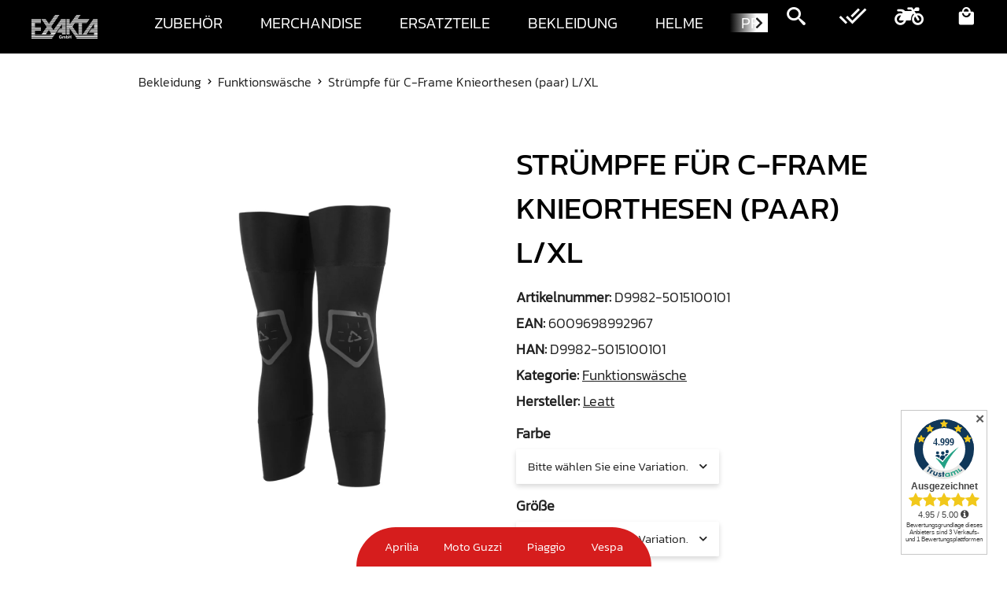

--- FILE ---
content_type: text/html; charset=utf-8
request_url: https://www.dermotorradonlineshop.de/Struempfe-fuer-C-Frame-Knieorthesen-paar-L-XL
body_size: 31457
content:
<!DOCTYPE html>
<html lang="de" itemscope itemtype="https://schema.org/ItemPage">
    
    <head>
<!-- The initial config of Consent Mode -->
<script type="text/javascript">
        window.dataLayer = window.dataLayer || [];
        function gtag() {dataLayer.push(arguments);}
        gtag('consent', 'default', {
            ad_storage: 'denied',
            ad_user_data: 'denied',
            ad_personalization: 'denied',
            analytics_storage: 'denied',
            wait_for_update: 2000});
        </script><!-- Google Tag Manager -->
<script id="ws_gt_gtm">(function(w,d,s,l,i){w[l]=w[l]||[];w[l].push({'gtm.start':new Date().getTime(),event:'gtm.js'});var f=d.getElementsByTagName(s)[0],j=d.createElement(s),dl=l!='dataLayer'?'&l='+l:'';j.async=true;j.src='https://www.googletagmanager.com/gtm.js?id='+i+dl;f.parentNode.insertBefore(j,f);})(window,document,'script','dataLayer','GTM-MPHCCSL');</script>
<!-- End Google Tag Manager -->
<!-- WS Google Tracking -->
<script async src="https://www.googletagmanager.com/gtag/js"></script><script id="ws_gt_globalSiteTag" type="application/javascript">
window.dataLayer = window.dataLayer || [];
function gtag() {dataLayer.push(arguments);}
gtag('js', new Date());
gtag('set', {'language': 'de'});</script>

<script type="application/javascript">/* Google Ads */if(typeof gtag == 'function'){gtag('config', '11145020480')};</script>
<!-- END WS Google Tracking --><meta name="kk-dropper-io-token" content="50efd7e60085a044c0f5f57086ca5ed9">
        
            <meta http-equiv="content-type" content="text/html; charset=utf-8">
            <meta name="description" itemprop="description" content="Entdecke die große Auswahl an Leatt Artikeln in unserem Shop ✓ Top Preise ✓ Schnelle Lieferung ➤ Jetzt bestellen!">
                        <meta name="viewport" content="width=device-width, initial-scale=1.0">
            <meta http-equiv="X-UA-Compatible" content="IE=edge">
                        <meta name="robots" content="index, follow">

            <meta itemprop="url" content="https://www.dermotorradonlineshop.de/Struempfe-fuer-C-Frame-Knieorthesen-paar-L-XL">
            <meta property="og:type" content="website">
            <meta property="og:site_name" content="Strümpfe für C-Frame Knieorthesen (paar) L/XL &amp;#127949, 39,95 €">
            <meta property="og:title" content="Strümpfe für C-Frame Knieorthesen (paar) L/XL &amp;#127949, 39,95 €">
            <meta property="og:description" content="Entdecke die große Auswahl an Leatt Artikeln in unserem Shop ✓ Top Preise ✓ Schnelle Lieferung ➤ Jetzt bestellen!">
            <meta property="og:url" content="https://www.dermotorradonlineshop.de/Struempfe-fuer-C-Frame-Knieorthesen-paar-L-XL">

                                    
                            <meta itemprop="image" content="https://www.dermotorradonlineshop.de/media/image/product/393/lg/struempfe-fuer-c-frame-knieorthesen-paar-l-xl.jpg">
                <meta property="og:image" content="https://www.dermotorradonlineshop.de/media/image/product/393/lg/struempfe-fuer-c-frame-knieorthesen-paar-l-xl.jpg">
                <meta property="og:image:width" content="1080">
                <meta property="og:image:height" content="1080">
                    

        <title itemprop="name">Strümpfe für C-Frame Knieorthesen (paar) L/XL &amp;#127949, 39,95 €</title>

                    
<style type="text/css" data-dropper-inlined="//www.dermotorradonlineshop.de/plugins/kk_dropper/drops/Shared/framework.css?v=100.19.10">
._t-center{text-align:center}._t-left{text-align:left}._t-right{text-align:right}._v-middle{vertical-align:middle!important}._v-top{vertical-align:top!important}._v-bottom{vertical-align:bottom!important}._v-baseline{vertical-align:baseline!important}._m-0{margin:0!important}._m-0-top{margin-top:0!important}._m-0-bottom{margin-bottom:0!important}._m-0-right{margin-right:0!important}._m-0-left{margin-left:0!important}._m-025{margin:.25em!important}._m-025-top{margin-top:.25em!important}._m-025-bottom{margin-bottom:.25em!important}._m-025-right{margin-right:.25em!important}._m-025-left{margin-left:.25em!important}._m-05{margin:.5em!important}._m-05-top{margin-top:.5em!important}._m-05-bottom{margin-bottom:.5em!important}._m-05-right{margin-right:.5em!important}._m-05-left{margin-left:.5em!important}._m-075{margin:.75em!important}._m-075-top{margin-top:.75em!important}._m-075-bottom{margin-bottom:.75em!important}._m-075-right{margin-right:.75em!important}._m-075-left{margin-left:.75em!important}._m-1{margin:1em!important}._m-1-top{margin-top:1em!important}._m-1-bottom{margin-bottom:1em!important}._m-1-right{margin-right:1em!important}._m-1-left{margin-left:1em!important}._m-125{margin:1.25em!important}._m-125-top{margin-top:1.25em!important}._m-125-bottom{margin-bottom:1.25em!important}._m-125-right{margin-right:1.25em!important}._m-125-left{margin-left:1.25em!important}._m-15{margin:1.5em!important}._m-15-top{margin-top:1.5em!important}._m-15-bottom{margin-bottom:1.5em!important}._m-15-right{margin-right:1.5em!important}._m-15-left{margin-left:1.5em!important}._m-175{margin:1.75em!important}._m-175-top{margin-top:1.75em!important}._m-175-bottom{margin-bottom:1.75em!important}._m-175-right{margin-right:1.75em!important}._m-175-left{margin-left:1.75em!important}._m-2{margin:2em!important}._m-2-top{margin-top:2em!important}._m-2-bottom{margin-bottom:2em!important}._m-2-right{margin-right:2em!important}._m-2-left{margin-left:2em!important}._m-25{margin:2.5em!important}._m-25-top{margin-top:2.5em!important}._m-25-bottom{margin-bottom:2.5em!important}._m-25-right{margin-right:2.5em!important}._m-25-left{margin-left:2.5em!important}._m-3{margin:3em!important}._m-3-top{margin-top:3em!important}._m-3-bottom{margin-bottom:3em!important}._m-3-right{margin-right:3em!important}._m-3-left{margin-left:3em!important}._m-4{margin:4em!important}._m-4-top{margin-top:4em!important}._m-4-bottom{margin-bottom:4em!important}._m-4-right{margin-right:4em!important}._m-4-left{margin-left:4em!important}._m-5{margin:5em!important}._m-5-top{margin-top:5em!important}._m-5-bottom{margin-bottom:5em!important}._m-5-right{margin-right:5em!important}._m-5-left{margin-left:5em!important}._p-0{padding:0!important}._p-0-top{padding-top:0!important}._p-0-bottom{padding-bottom:0!important}._p-0-right{padding-right:0!important}._p-0-left{padding-left:0!important}._p-025{padding:.25em!important}._p-025-top{padding-top:.25em!important}._p-025-bottom{padding-bottom:.25em!important}._p-025-right{padding-right:.25em!important}._p-025-left{padding-left:.25em!important}._p-05{padding:.5em!important}._p-05-top{padding-top:.5em!important}._p-05-bottom{padding-bottom:.5em!important}._p-05-right{padding-right:.5em!important}._p-05-left{padding-left:.5em!important}._p-075{padding:.75em!important}._p-075-top{padding-top:.75em!important}._p-075-bottom{padding-bottom:.75em!important}._p-075-right{padding-right:.75em!important}._p-075-left{padding-left:.75em!important}._p-1{padding:1em!important}._p-1-top{padding-top:1em!important}._p-1-bottom{padding-bottom:1em!important}._p-1-right{padding-right:1em!important}._p-1-left{padding-left:1em!important}._p-125{padding:1.25em!important}._p-125-top{padding-top:1.25em!important}._p-125-bottom{padding-bottom:1.25em!important}._p-125-right{padding-right:1.25em!important}._p-125-left{padding-left:1.25em!important}._p-15{padding:1.5em!important}._p-15-top{padding-top:1.5em!important}._p-15-bottom{padding-bottom:1.5em!important}._p-15-right{padding-right:1.5em!important}._p-15-left{padding-left:1.5em!important}._p-175{padding:1.75em!important}._p-175-top{padding-top:1.75em!important}._p-175-bottom{padding-bottom:1.75em!important}._p-175-right{padding-right:1.75em!important}._p-175-left{padding-left:1.75em!important}._p-2{padding:2em!important}._p-2-top{padding-top:2em!important}._p-2-bottom{padding-bottom:2em!important}._p-2-right{padding-right:2em!important}._p-2-left{padding-left:2em!important}._p-25{padding:2.5em!important}._p-25-top{padding-top:2.5em!important}._p-25-bottom{padding-bottom:2.5em!important}._p-25-right{padding-right:2.5em!important}._p-25-left{padding-left:2.5em!important}._p-3{padding:3em!important}._p-3-top{padding-top:3em!important}._p-3-bottom{padding-bottom:3em!important}._p-3-right{padding-right:3em!important}._p-3-left{padding-left:3em!important}._p-4{padding:4em!important}._p-4-top{padding-top:4em!important}._p-4-bottom{padding-bottom:4em!important}._p-4-right{padding-right:4em!important}._p-4-left{padding-left:4em!important}._p-5{padding:5em!important}._p-5-top{padding-top:5em!important}._p-5-bottom{padding-bottom:5em!important}._p-5-right{padding-right:5em!important}._p-5-left{padding-left:5em!important}._fs-0{font-size:0!important}._fs-01{font-size:.1em!important}._fs-02{font-size:.2em!important}._fs-03{font-size:.3em!important}._fs-04{font-size:.4em!important}._fs-05{font-size:.5em!important}._fs-06{font-size:.6em!important}._fs-07{font-size:.7em!important}._fs-075{font-size:.75em!important}._fs-08{font-size:.8em!important}._fs-09{font-size:.9em!important}._fs-095{font-size:.95em!important}._fs-1{font-size:1em!important}._fs-11{font-size:1.1em!important}._fs-12{font-size:1.2em!important}._fs-13{font-size:1.3em!important}._fs-14{font-size:1.4em!important}._fs-15{font-size:1.5em!important}._fs-16{font-size:1.6em!important}._fs-17{font-size:1.7em!important}._fs-18{font-size:1.8em!important}._fs-19{font-size:1.9em!important}._fs-2{font-size:2em!important}._fs-25{font-size:2.5em!important}._fs-3{font-size:3em!important}._fs-35{font-size:3.5em!important}._fs-4{font-size:4em!important}._fs-5{font-size:5em!important}._fs-6{font-size:6em!important}._fs-7{font-size:7em!important}._left{float:left!important}._right{float:right!important}._fw-light{font-weight:300!important}._fw-normal{font-weight:400!important}._fw-bold{font-weight:700!important}._fw-heavy{font-weight:800!important}._lh-normal{line-height:normal!important}._lh-0{line-height:0!important}._lh-1{line-height:1!important}._lh-11{line-height:1.1!important}._lh-12{line-height:1.2!important}._lh-13{line-height:1.3!important}._lh-14{line-height:1.4!important}._lh-15{line-height:1.5!important}._lh-2{line-height:1.5!important}._relative{position:relative}._absolute{position:absolute}._static{position:static}._d-block{display:block}._d-inline{display:inline}._d-inline-block{display:inline-block}._d-table{display:table}._d-table-row{display:table-row}._d-table-cell{display:table-cell}._hcenter{display:table;margin-left:auto;margin-right:auto}._br-0{border-radius:0!important}._br-2{border-radius:2px!important}._b-left{border-left:1px solid #ddd!important}._b-right{border-right:1px solid #ddd!important}._b-top{border-top:1px solid #ddd!important}._b-bottom{border-bottom:1px solid #ddd!important}._b-all{border:1px solid #ddd!important}._b-none{border:0 none!important}._c-default{cursor:default!important}._c-pointer{cursor:pointer!important}._click-through{pointer-events:none!important}._o-0{opacity:0!important}._o-01{opacity:.1!important}._o-02{opacity:.2!important}._o-03{opacity:.3!important}._o-04{opacity:.4!important}._o-05{opacity:.5!important}._o-06{opacity:.6!important}._o-07{opacity:.7!important}._o-08{opacity:.8!important}._o-09{opacity:.9!important}._o-1{opacity:1!important}._o-1-hover:hover{opacity:1!important}._w-5{width:5%!important}._w-10{width:10%!important}._w-15{width:15%!important}._w-20{width:20%!important}._w-25{width:25%!important}._w-30{width:30%!important}._w-33{width:33.333333333333333%!important}._w-35{width:35%!important}._w-30{width:30%!important}._w-40{width:40%!important}._w-50{width:50%!important}._w-60{width:60%!important}._w-66{width:66%!important}._w-70{width:70%!important}._w-75{width:75%!important}._w-80{width:80%!important}._w-85{width:85%!important}._w-90{width:90%!important}._w-95{width:95%!important}._w-100{width:100%!important}._dg{display:block;clear:both}._dgw{display:flex;flex-wrap:wrap;flex-direction:row;--dg-units:12;--dg-gap-x:30px;--dg-gap-y:30px}._dg>._dgw{gap:0 var(--dg-gap-x);margin:calc(-1 * var(--dg-gap-y)/ 2) 0}._dgs{--dg-offset:0;--dg-span:var(--dg-units);display:block}._dgw>._dgs{width:calc(((var(--dg-span)/ var(--dg-units)) * 100%) - ((var(--dg-units) - var(--dg-span))/ var(--dg-units)) * var(--dg-gap-x));margin-left:calc(((var(--dg-offset)/ var(--dg-units)) * 100%) + (var(--dg-offset) * (var(--dg-gap-x)/ var(--dg-units))));padding:calc(var(--dg-gap-y)/ 2) 0}._dgb{display:none;width:100%;clear:both}i.kk-icon-svg{display:inline-block;display:inline-flex;align-self:center;line-height:1;align-items:center;position:relative;top:.125em}i.kk-icon-svg>svg{height:1em;fill:currentColor}i.kk-icon-boxed{width:1em;text-align:center}.kk-loader,.kk-loader:after,.kk-loader:before{animation:kk_loader 1s infinite ease-in-out;width:1em;height:4em}.kk-loader{text-indent:-9999em;position:relative;font-size:11px;transform:translateZ(0);animation-delay:-.16s;margin:0 auto;top:50px}.kk-loader:after,.kk-loader:before{position:absolute;top:0;content:''}.kk-loader:before{left:-1.5em;animation-delay:-.32s}.kk-loader:after{left:1.5em}@keyframes kk_loader{0%,100%,80%{box-shadow:0 0;height:4em}40%{box-shadow:0 -2em;height:5em}}.kk-drop-lazy-load-container{position:relative}.kk-drop-lazy-load-container .kk-loader{opacity:.15;position:absolute;left:50%;transform:translateX(-50%) translateZ(0)}
</style>
<style type="text/css" data-dropper-inlined="//www.dermotorradonlineshop.de/plugins/kk_dropper/integrations/INT_Nova/css/style.css?v=1.1.3">
.int-nova-article-wrapper.product-wrapper{height:auto!important}
</style>
<meta name="kk-dropper-stylesheets" content="">
<link rel="canonical" href="https://www.dermotorradonlineshop.de/Struempfe-fuer-C-Frame-Knieorthesen-paar-L-XL">
        
        

        
            <link rel="icon" href="https://www.dermotorradonlineshop.de/favicon.ico" sizes="48x48">
            <link rel="icon" href="https://www.dermotorradonlineshop.de/favicon.svg" sizes="any" type="image/svg+xml">
            <link rel="apple-touch-icon" href="https://www.dermotorradonlineshop.de/apple-touch-icon.png">
            <link rel="manifest" href="https://www.dermotorradonlineshop.de/site.webmanifest">
            <meta name="msapplication-TileColor" content="#1C1D2C">
            <meta name="msapplication-TileImage" content="https://www.dermotorradonlineshop.de/mstile-144x144.png">
        
        
            <meta name="theme-color" content="#1C1D2C">
        

        
    
                                                    
                <style id="criticalCSS">
                    
                        :root{--font-size-base: 15px;--font-size-small: 12px;--font-size-large: 17px;--font-size-h1: 35px;--font-size-h2: 25px;--font-size-h3: 20px;--font-size-h4: 18px;--font-size-h5: 16px;--font-size-h6: 15px}@media (min-width:992px){:root{--font-size-base: 15px;--font-size-small: 12px;--font-size-large: 17px;--font-size-h1: 40px;--font-size-h2: 28px;--font-size-h3: 25px;--font-size-h4: 22px;--font-size-h5: 20px;--font-size-h6: 18px}}:root{--blue: #007bff;--indigo: #6610f2;--purple: #6f42c1;--pink: #e83e8c;--red: #dc3545;--orange: #fd7e14;--yellow: #ffc107;--green: #28a745;--teal: #20c997;--cyan: #17a2b8;--white: #ffffff;--gray: #707070;--gray-dark: #343a40;--primary: #000000;--secondary: #FFFFFF;--success: #1C871E;--info: #525252;--warning: #f39932;--danger: #b90000;--light: #f5f7fa;--dark: #525252;--gray: #707070;--gray-light: #f5f7fa;--gray-medium: #ebebeb;--gray-dark: #9b9b9b;--gray-darker: #525252;--breakpoint-xs: 0;--breakpoint-sm: 576px;--breakpoint-md: 768px;--breakpoint-lg: 992px;--breakpoint-xl: 1300px;--font-family-sans-serif: "Open Sans", sans-serif;--font-family-monospace: SFMono-Regular, Menlo, Monaco, Consolas, "Liberation Mono", "Courier New", monospace}*,*::before,*::after{box-sizing:border-box}html{font-family:sans-serif;line-height:1.15;-webkit-text-size-adjust:100%;-webkit-tap-highlight-color:rgba(0, 0, 0, 0)}article,aside,figcaption,figure,footer,header,hgroup,main,nav,section{display:block}body{margin:0;font-family:"Kanit_L";font-size:var(--font-size-base, 15px);font-weight:400;line-height:1.5;color:#202020;text-align:left;background-color:#f5f7fa}[tabindex="-1"]:focus:not(:focus-visible){outline:0 !important}hr{box-sizing:content-box;height:0;overflow:visible}h1,h2,h3,h4,h5,h6{margin-top:0;margin-bottom:1rem}p{margin-top:0;margin-bottom:1rem}abbr[title],abbr[data-original-title]{text-decoration:underline;text-decoration:underline dotted;cursor:help;border-bottom:0;text-decoration-skip-ink:none}address{margin-bottom:1rem;font-style:normal;line-height:inherit}ol,ul,dl{margin-top:0;margin-bottom:1rem}ol ol,ul ul,ol ul,ul ol{margin-bottom:0}dt{font-weight:700}dd{margin-bottom:0.5rem;margin-left:0}blockquote{margin:0 0 1rem}b,strong{font-weight:bolder}small{font-size:80%}sub,sup{position:relative;font-size:75%;line-height:0;vertical-align:baseline}sub{bottom:-0.25em}sup{top:-0.5em}a{color:#525252;text-decoration:underline;background-color:transparent}a:hover{color:#000000;text-decoration:none}a:not([href]):not([class]){color:inherit;text-decoration:none}a:not([href]):not([class]):hover{color:inherit;text-decoration:none}pre,code,kbd,samp{font-family:SFMono-Regular, Menlo, Monaco, Consolas, "Liberation Mono", "Courier New", monospace;font-size:1em}pre{margin-top:0;margin-bottom:1rem;overflow:auto;-ms-overflow-style:scrollbar}figure{margin:0 0 1rem}img{vertical-align:middle;border-style:none}svg{overflow:hidden;vertical-align:middle}table{border-collapse:collapse}caption{padding-top:0.75rem;padding-bottom:0.75rem;color:#707070;text-align:left;caption-side:bottom}th{text-align:inherit;text-align:-webkit-match-parent}label{display:inline-block;margin-bottom:0.5rem}button{border-radius:0}button:focus:not(:focus-visible){outline:0}input,button,select,optgroup,textarea{margin:0;font-family:inherit;font-size:inherit;line-height:inherit}button,input{overflow:visible}button,select{text-transform:none}[role="button"]{cursor:pointer}select{word-wrap:normal}button,[type="button"],[type="reset"],[type="submit"]{-webkit-appearance:button}button:not(:disabled),[type="button"]:not(:disabled),[type="reset"]:not(:disabled),[type="submit"]:not(:disabled){cursor:pointer}button::-moz-focus-inner,[type="button"]::-moz-focus-inner,[type="reset"]::-moz-focus-inner,[type="submit"]::-moz-focus-inner{padding:0;border-style:none}input[type="radio"],input[type="checkbox"]{box-sizing:border-box;padding:0}textarea{overflow:auto;resize:vertical}fieldset{min-width:0;padding:0;margin:0;border:0}legend{display:block;width:100%;max-width:100%;padding:0;margin-bottom:0.5rem;font-size:1.5rem;line-height:inherit;color:inherit;white-space:normal}progress{vertical-align:baseline}[type="number"]::-webkit-inner-spin-button,[type="number"]::-webkit-outer-spin-button{height:auto}[type="search"]{outline-offset:-2px;-webkit-appearance:none}[type="search"]::-webkit-search-decoration{-webkit-appearance:none}::-webkit-file-upload-button{font:inherit;-webkit-appearance:button}output{display:inline-block}summary{display:list-item;cursor:pointer}template{display:none}[hidden]{display:none !important}.img-fluid{max-width:100%;height:auto}.img-thumbnail{padding:0.25rem;background-color:#f5f7fa;border:1px solid #dee2e6;border-radius:0.125rem;box-shadow:0 1px 2px rgba(0, 0, 0, 0.075);max-width:100%;height:auto}.figure{display:inline-block}.figure-img{margin-bottom:0.5rem;line-height:1}.figure-caption{font-size:90%;color:#707070}code{font-size:87.5%;color:#e83e8c;word-wrap:break-word}a>code{color:inherit}kbd{padding:0.2rem 0.4rem;font-size:87.5%;color:#ffffff;background-color:#212529;border-radius:0.125rem;box-shadow:inset 0 -0.1rem 0 rgba(0, 0, 0, 0.25)}kbd kbd{padding:0;font-size:100%;font-weight:700;box-shadow:none}pre{display:block;font-size:87.5%;color:#212529}pre code{font-size:inherit;color:inherit;word-break:normal}.pre-scrollable{max-height:340px;overflow-y:scroll}.container,.container-fluid,.container-sm,.container-md,.container-lg,.container-xl{width:100%;padding-right:1rem;padding-left:1rem;margin-right:auto;margin-left:auto}@media (min-width:576px){.container,.container-sm{max-width:97vw}}@media (min-width:768px){.container,.container-sm,.container-md{max-width:720px}}@media (min-width:992px){.container,.container-sm,.container-md,.container-lg{max-width:960px}}@media (min-width:1300px){.container,.container-sm,.container-md,.container-lg,.container-xl{max-width:1250px}}.row{display:flex;flex-wrap:wrap;margin-right:-1rem;margin-left:-1rem}.no-gutters{margin-right:0;margin-left:0}.no-gutters>.col,.no-gutters>[class*="col-"]{padding-right:0;padding-left:0}.col-1,.col-2,.col-3,.col-4,.col-5,.col-6,.col-7,.col-8,.col-9,.col-10,.col-11,.col-12,.col,.col-auto,.col-sm-1,.col-sm-2,.col-sm-3,.col-sm-4,.col-sm-5,.col-sm-6,.col-sm-7,.col-sm-8,.col-sm-9,.col-sm-10,.col-sm-11,.col-sm-12,.col-sm,.col-sm-auto,.col-md-1,.col-md-2,.col-md-3,.col-md-4,.col-md-5,.col-md-6,.col-md-7,.col-md-8,.col-md-9,.col-md-10,.col-md-11,.col-md-12,.col-md,.col-md-auto,.col-lg-1,.col-lg-2,.col-lg-3,.col-lg-4,.col-lg-5,.col-lg-6,.col-lg-7,.col-lg-8,.col-lg-9,.col-lg-10,.col-lg-11,.col-lg-12,.col-lg,.col-lg-auto,.col-xl-1,.col-xl-2,.col-xl-3,.col-xl-4,.col-xl-5,.col-xl-6,.col-xl-7,.col-xl-8,.col-xl-9,.col-xl-10,.col-xl-11,.col-xl-12,.col-xl,.col-xl-auto{position:relative;width:100%;padding-right:1rem;padding-left:1rem}.col{flex-basis:0;flex-grow:1;max-width:100%}.row-cols-1>*{flex:0 0 100%;max-width:100%}.row-cols-2>*{flex:0 0 50%;max-width:50%}.row-cols-3>*{flex:0 0 33.3333333333%;max-width:33.3333333333%}.row-cols-4>*{flex:0 0 25%;max-width:25%}.row-cols-5>*{flex:0 0 20%;max-width:20%}.row-cols-6>*{flex:0 0 16.6666666667%;max-width:16.6666666667%}.col-auto{flex:0 0 auto;width:auto;max-width:100%}.col-1{flex:0 0 8.33333333%;max-width:8.33333333%}.col-2{flex:0 0 16.66666667%;max-width:16.66666667%}.col-3{flex:0 0 25%;max-width:25%}.col-4{flex:0 0 33.33333333%;max-width:33.33333333%}.col-5{flex:0 0 41.66666667%;max-width:41.66666667%}.col-6{flex:0 0 50%;max-width:50%}.col-7{flex:0 0 58.33333333%;max-width:58.33333333%}.col-8{flex:0 0 66.66666667%;max-width:66.66666667%}.col-9{flex:0 0 75%;max-width:75%}.col-10{flex:0 0 83.33333333%;max-width:83.33333333%}.col-11{flex:0 0 91.66666667%;max-width:91.66666667%}.col-12{flex:0 0 100%;max-width:100%}.order-first{order:-1}.order-last{order:13}.order-0{order:0}.order-1{order:1}.order-2{order:2}.order-3{order:3}.order-4{order:4}.order-5{order:5}.order-6{order:6}.order-7{order:7}.order-8{order:8}.order-9{order:9}.order-10{order:10}.order-11{order:11}.order-12{order:12}.offset-1{margin-left:8.33333333%}.offset-2{margin-left:16.66666667%}.offset-3{margin-left:25%}.offset-4{margin-left:33.33333333%}.offset-5{margin-left:41.66666667%}.offset-6{margin-left:50%}.offset-7{margin-left:58.33333333%}.offset-8{margin-left:66.66666667%}.offset-9{margin-left:75%}.offset-10{margin-left:83.33333333%}.offset-11{margin-left:91.66666667%}@media (min-width:576px){.col-sm{flex-basis:0;flex-grow:1;max-width:100%}.row-cols-sm-1>*{flex:0 0 100%;max-width:100%}.row-cols-sm-2>*{flex:0 0 50%;max-width:50%}.row-cols-sm-3>*{flex:0 0 33.3333333333%;max-width:33.3333333333%}.row-cols-sm-4>*{flex:0 0 25%;max-width:25%}.row-cols-sm-5>*{flex:0 0 20%;max-width:20%}.row-cols-sm-6>*{flex:0 0 16.6666666667%;max-width:16.6666666667%}.col-sm-auto{flex:0 0 auto;width:auto;max-width:100%}.col-sm-1{flex:0 0 8.33333333%;max-width:8.33333333%}.col-sm-2{flex:0 0 16.66666667%;max-width:16.66666667%}.col-sm-3{flex:0 0 25%;max-width:25%}.col-sm-4{flex:0 0 33.33333333%;max-width:33.33333333%}.col-sm-5{flex:0 0 41.66666667%;max-width:41.66666667%}.col-sm-6{flex:0 0 50%;max-width:50%}.col-sm-7{flex:0 0 58.33333333%;max-width:58.33333333%}.col-sm-8{flex:0 0 66.66666667%;max-width:66.66666667%}.col-sm-9{flex:0 0 75%;max-width:75%}.col-sm-10{flex:0 0 83.33333333%;max-width:83.33333333%}.col-sm-11{flex:0 0 91.66666667%;max-width:91.66666667%}.col-sm-12{flex:0 0 100%;max-width:100%}.order-sm-first{order:-1}.order-sm-last{order:13}.order-sm-0{order:0}.order-sm-1{order:1}.order-sm-2{order:2}.order-sm-3{order:3}.order-sm-4{order:4}.order-sm-5{order:5}.order-sm-6{order:6}.order-sm-7{order:7}.order-sm-8{order:8}.order-sm-9{order:9}.order-sm-10{order:10}.order-sm-11{order:11}.order-sm-12{order:12}.offset-sm-0{margin-left:0}.offset-sm-1{margin-left:8.33333333%}.offset-sm-2{margin-left:16.66666667%}.offset-sm-3{margin-left:25%}.offset-sm-4{margin-left:33.33333333%}.offset-sm-5{margin-left:41.66666667%}.offset-sm-6{margin-left:50%}.offset-sm-7{margin-left:58.33333333%}.offset-sm-8{margin-left:66.66666667%}.offset-sm-9{margin-left:75%}.offset-sm-10{margin-left:83.33333333%}.offset-sm-11{margin-left:91.66666667%}}@media (min-width:768px){.col-md{flex-basis:0;flex-grow:1;max-width:100%}.row-cols-md-1>*{flex:0 0 100%;max-width:100%}.row-cols-md-2>*{flex:0 0 50%;max-width:50%}.row-cols-md-3>*{flex:0 0 33.3333333333%;max-width:33.3333333333%}.row-cols-md-4>*{flex:0 0 25%;max-width:25%}.row-cols-md-5>*{flex:0 0 20%;max-width:20%}.row-cols-md-6>*{flex:0 0 16.6666666667%;max-width:16.6666666667%}.col-md-auto{flex:0 0 auto;width:auto;max-width:100%}.col-md-1{flex:0 0 8.33333333%;max-width:8.33333333%}.col-md-2{flex:0 0 16.66666667%;max-width:16.66666667%}.col-md-3{flex:0 0 25%;max-width:25%}.col-md-4{flex:0 0 33.33333333%;max-width:33.33333333%}.col-md-5{flex:0 0 41.66666667%;max-width:41.66666667%}.col-md-6{flex:0 0 50%;max-width:50%}.col-md-7{flex:0 0 58.33333333%;max-width:58.33333333%}.col-md-8{flex:0 0 66.66666667%;max-width:66.66666667%}.col-md-9{flex:0 0 75%;max-width:75%}.col-md-10{flex:0 0 83.33333333%;max-width:83.33333333%}.col-md-11{flex:0 0 91.66666667%;max-width:91.66666667%}.col-md-12{flex:0 0 100%;max-width:100%}.order-md-first{order:-1}.order-md-last{order:13}.order-md-0{order:0}.order-md-1{order:1}.order-md-2{order:2}.order-md-3{order:3}.order-md-4{order:4}.order-md-5{order:5}.order-md-6{order:6}.order-md-7{order:7}.order-md-8{order:8}.order-md-9{order:9}.order-md-10{order:10}.order-md-11{order:11}.order-md-12{order:12}.offset-md-0{margin-left:0}.offset-md-1{margin-left:8.33333333%}.offset-md-2{margin-left:16.66666667%}.offset-md-3{margin-left:25%}.offset-md-4{margin-left:33.33333333%}.offset-md-5{margin-left:41.66666667%}.offset-md-6{margin-left:50%}.offset-md-7{margin-left:58.33333333%}.offset-md-8{margin-left:66.66666667%}.offset-md-9{margin-left:75%}.offset-md-10{margin-left:83.33333333%}.offset-md-11{margin-left:91.66666667%}}@media (min-width:992px){.col-lg{flex-basis:0;flex-grow:1;max-width:100%}.row-cols-lg-1>*{flex:0 0 100%;max-width:100%}.row-cols-lg-2>*{flex:0 0 50%;max-width:50%}.row-cols-lg-3>*{flex:0 0 33.3333333333%;max-width:33.3333333333%}.row-cols-lg-4>*{flex:0 0 25%;max-width:25%}.row-cols-lg-5>*{flex:0 0 20%;max-width:20%}.row-cols-lg-6>*{flex:0 0 16.6666666667%;max-width:16.6666666667%}.col-lg-auto{flex:0 0 auto;width:auto;max-width:100%}.col-lg-1{flex:0 0 8.33333333%;max-width:8.33333333%}.col-lg-2{flex:0 0 16.66666667%;max-width:16.66666667%}.col-lg-3{flex:0 0 25%;max-width:25%}.col-lg-4{flex:0 0 33.33333333%;max-width:33.33333333%}.col-lg-5{flex:0 0 41.66666667%;max-width:41.66666667%}.col-lg-6{flex:0 0 50%;max-width:50%}.col-lg-7{flex:0 0 58.33333333%;max-width:58.33333333%}.col-lg-8{flex:0 0 66.66666667%;max-width:66.66666667%}.col-lg-9{flex:0 0 75%;max-width:75%}.col-lg-10{flex:0 0 83.33333333%;max-width:83.33333333%}.col-lg-11{flex:0 0 91.66666667%;max-width:91.66666667%}.col-lg-12{flex:0 0 100%;max-width:100%}.order-lg-first{order:-1}.order-lg-last{order:13}.order-lg-0{order:0}.order-lg-1{order:1}.order-lg-2{order:2}.order-lg-3{order:3}.order-lg-4{order:4}.order-lg-5{order:5}.order-lg-6{order:6}.order-lg-7{order:7}.order-lg-8{order:8}.order-lg-9{order:9}.order-lg-10{order:10}.order-lg-11{order:11}.order-lg-12{order:12}.offset-lg-0{margin-left:0}.offset-lg-1{margin-left:8.33333333%}.offset-lg-2{margin-left:16.66666667%}.offset-lg-3{margin-left:25%}.offset-lg-4{margin-left:33.33333333%}.offset-lg-5{margin-left:41.66666667%}.offset-lg-6{margin-left:50%}.offset-lg-7{margin-left:58.33333333%}.offset-lg-8{margin-left:66.66666667%}.offset-lg-9{margin-left:75%}.offset-lg-10{margin-left:83.33333333%}.offset-lg-11{margin-left:91.66666667%}}@media (min-width:1300px){.col-xl{flex-basis:0;flex-grow:1;max-width:100%}.row-cols-xl-1>*{flex:0 0 100%;max-width:100%}.row-cols-xl-2>*{flex:0 0 50%;max-width:50%}.row-cols-xl-3>*{flex:0 0 33.3333333333%;max-width:33.3333333333%}.row-cols-xl-4>*{flex:0 0 25%;max-width:25%}.row-cols-xl-5>*{flex:0 0 20%;max-width:20%}.row-cols-xl-6>*{flex:0 0 16.6666666667%;max-width:16.6666666667%}.col-xl-auto{flex:0 0 auto;width:auto;max-width:100%}.col-xl-1{flex:0 0 8.33333333%;max-width:8.33333333%}.col-xl-2{flex:0 0 16.66666667%;max-width:16.66666667%}.col-xl-3{flex:0 0 25%;max-width:25%}.col-xl-4{flex:0 0 33.33333333%;max-width:33.33333333%}.col-xl-5{flex:0 0 41.66666667%;max-width:41.66666667%}.col-xl-6{flex:0 0 50%;max-width:50%}.col-xl-7{flex:0 0 58.33333333%;max-width:58.33333333%}.col-xl-8{flex:0 0 66.66666667%;max-width:66.66666667%}.col-xl-9{flex:0 0 75%;max-width:75%}.col-xl-10{flex:0 0 83.33333333%;max-width:83.33333333%}.col-xl-11{flex:0 0 91.66666667%;max-width:91.66666667%}.col-xl-12{flex:0 0 100%;max-width:100%}.order-xl-first{order:-1}.order-xl-last{order:13}.order-xl-0{order:0}.order-xl-1{order:1}.order-xl-2{order:2}.order-xl-3{order:3}.order-xl-4{order:4}.order-xl-5{order:5}.order-xl-6{order:6}.order-xl-7{order:7}.order-xl-8{order:8}.order-xl-9{order:9}.order-xl-10{order:10}.order-xl-11{order:11}.order-xl-12{order:12}.offset-xl-0{margin-left:0}.offset-xl-1{margin-left:8.33333333%}.offset-xl-2{margin-left:16.66666667%}.offset-xl-3{margin-left:25%}.offset-xl-4{margin-left:33.33333333%}.offset-xl-5{margin-left:41.66666667%}.offset-xl-6{margin-left:50%}.offset-xl-7{margin-left:58.33333333%}.offset-xl-8{margin-left:66.66666667%}.offset-xl-9{margin-left:75%}.offset-xl-10{margin-left:83.33333333%}.offset-xl-11{margin-left:91.66666667%}}.nav{display:flex;flex-wrap:wrap;padding-left:0;margin-bottom:0;list-style:none}.nav-link{display:block;padding:0.5rem 1rem;text-decoration:none}.nav-link:hover,.nav-link:focus{text-decoration:none}.nav-link.disabled{color:#707070;pointer-events:none;cursor:default}.nav-tabs{border-bottom:1px solid #dee2e6}.nav-tabs .nav-link{margin-bottom:-1px;background-color:transparent;border:1px solid transparent;border-top-left-radius:0;border-top-right-radius:0}.nav-tabs .nav-link:hover,.nav-tabs .nav-link:focus{isolation:isolate;border-color:transparent}.nav-tabs .nav-link.disabled{color:#707070;background-color:transparent;border-color:transparent}.nav-tabs .nav-link.active,.nav-tabs .nav-item.show .nav-link{color:#525252;background-color:transparent;border-color:#000000}.nav-tabs .dropdown-menu{margin-top:-1px;border-top-left-radius:0;border-top-right-radius:0}.nav-pills .nav-link{background:none;border:0;border-radius:0.125rem}.nav-pills .nav-link.active,.nav-pills .show>.nav-link{color:#ffffff;background-color:#000000}.nav-fill>.nav-link,.nav-fill .nav-item{flex:1 1 auto;text-align:center}.nav-justified>.nav-link,.nav-justified .nav-item{flex-basis:0;flex-grow:1;text-align:center}.tab-content>.tab-pane{display:none}.tab-content>.active{display:block}.navbar{position:relative;display:flex;flex-wrap:wrap;align-items:center;justify-content:space-between;padding:0.4rem 1rem}.navbar .container,.navbar .container-fluid,.navbar .container-sm,.navbar .container-md,.navbar .container-lg,.navbar .container-xl,.navbar>.container-sm,.navbar>.container-md,.navbar>.container-lg,.navbar>.container-xl{display:flex;flex-wrap:wrap;align-items:center;justify-content:space-between}.navbar-brand{display:inline-block;padding-top:var(--font-size-base, 15px) * 1.51rem - 1.5rem * 0.5;padding-bottom:var(--font-size-base, 15px) * 1.51rem - 1.5rem * 0.5;margin-right:1rem;font-size:1rem;line-height:inherit;white-space:nowrap}.navbar-brand:hover,.navbar-brand:focus{text-decoration:none}.navbar-nav{display:flex;flex-direction:column;padding-left:0;margin-bottom:0;list-style:none}.navbar-nav .nav-link{padding-right:0;padding-left:0}.navbar-nav .dropdown-menu{position:static;float:none}.navbar-text{display:inline-block;padding-top:0.5rem;padding-bottom:0.5rem}.navbar-collapse{flex-basis:100%;flex-grow:1;align-items:center}.navbar-toggler{padding:0.25rem 0.75rem;font-size:1rem;line-height:1;background-color:transparent;border:1px solid transparent;border-radius:0.125rem}.navbar-toggler:hover,.navbar-toggler:focus{text-decoration:none}.navbar-toggler-icon{display:inline-block;width:1.5em;height:1.5em;vertical-align:middle;content:"";background:50% / 100% 100% no-repeat}.navbar-nav-scroll{max-height:75vh;overflow-y:auto}@media (max-width:575.98px){.navbar-expand-sm>.container,.navbar-expand-sm>.container-fluid,.navbar-expand-sm>.container-sm,.navbar-expand-sm>.container-md,.navbar-expand-sm>.container-lg,.navbar-expand-sm>.container-xl{padding-right:0;padding-left:0}}@media (min-width:576px){.navbar-expand-sm{flex-flow:row nowrap;justify-content:flex-start}.navbar-expand-sm .navbar-nav{flex-direction:row}.navbar-expand-sm .navbar-nav .dropdown-menu{position:absolute}.navbar-expand-sm .navbar-nav .nav-link{padding-right:1.5rem;padding-left:1.5rem}.navbar-expand-sm>.container,.navbar-expand-sm>.container-fluid,.navbar-expand-sm>.container-sm,.navbar-expand-sm>.container-md,.navbar-expand-sm>.container-lg,.navbar-expand-sm>.container-xl{flex-wrap:nowrap}.navbar-expand-sm .navbar-nav-scroll{overflow:visible}.navbar-expand-sm .navbar-collapse{display:flex !important;flex-basis:auto}.navbar-expand-sm .navbar-toggler{display:none}}@media (max-width:767.98px){.navbar-expand-md>.container,.navbar-expand-md>.container-fluid,.navbar-expand-md>.container-sm,.navbar-expand-md>.container-md,.navbar-expand-md>.container-lg,.navbar-expand-md>.container-xl{padding-right:0;padding-left:0}}@media (min-width:768px){.navbar-expand-md{flex-flow:row nowrap;justify-content:flex-start}.navbar-expand-md .navbar-nav{flex-direction:row}.navbar-expand-md .navbar-nav .dropdown-menu{position:absolute}.navbar-expand-md .navbar-nav .nav-link{padding-right:1.5rem;padding-left:1.5rem}.navbar-expand-md>.container,.navbar-expand-md>.container-fluid,.navbar-expand-md>.container-sm,.navbar-expand-md>.container-md,.navbar-expand-md>.container-lg,.navbar-expand-md>.container-xl{flex-wrap:nowrap}.navbar-expand-md .navbar-nav-scroll{overflow:visible}.navbar-expand-md .navbar-collapse{display:flex !important;flex-basis:auto}.navbar-expand-md .navbar-toggler{display:none}}@media (max-width:991.98px){.navbar-expand-lg>.container,.navbar-expand-lg>.container-fluid,.navbar-expand-lg>.container-sm,.navbar-expand-lg>.container-md,.navbar-expand-lg>.container-lg,.navbar-expand-lg>.container-xl{padding-right:0;padding-left:0}}@media (min-width:992px){.navbar-expand-lg{flex-flow:row nowrap;justify-content:flex-start}.navbar-expand-lg .navbar-nav{flex-direction:row}.navbar-expand-lg .navbar-nav .dropdown-menu{position:absolute}.navbar-expand-lg .navbar-nav .nav-link{padding-right:1.5rem;padding-left:1.5rem}.navbar-expand-lg>.container,.navbar-expand-lg>.container-fluid,.navbar-expand-lg>.container-sm,.navbar-expand-lg>.container-md,.navbar-expand-lg>.container-lg,.navbar-expand-lg>.container-xl{flex-wrap:nowrap}.navbar-expand-lg .navbar-nav-scroll{overflow:visible}.navbar-expand-lg .navbar-collapse{display:flex !important;flex-basis:auto}.navbar-expand-lg .navbar-toggler{display:none}}@media (max-width:1299.98px){.navbar-expand-xl>.container,.navbar-expand-xl>.container-fluid,.navbar-expand-xl>.container-sm,.navbar-expand-xl>.container-md,.navbar-expand-xl>.container-lg,.navbar-expand-xl>.container-xl{padding-right:0;padding-left:0}}@media (min-width:1300px){.navbar-expand-xl{flex-flow:row nowrap;justify-content:flex-start}.navbar-expand-xl .navbar-nav{flex-direction:row}.navbar-expand-xl .navbar-nav .dropdown-menu{position:absolute}.navbar-expand-xl .navbar-nav .nav-link{padding-right:1.5rem;padding-left:1.5rem}.navbar-expand-xl>.container,.navbar-expand-xl>.container-fluid,.navbar-expand-xl>.container-sm,.navbar-expand-xl>.container-md,.navbar-expand-xl>.container-lg,.navbar-expand-xl>.container-xl{flex-wrap:nowrap}.navbar-expand-xl .navbar-nav-scroll{overflow:visible}.navbar-expand-xl .navbar-collapse{display:flex !important;flex-basis:auto}.navbar-expand-xl .navbar-toggler{display:none}}.navbar-expand{flex-flow:row nowrap;justify-content:flex-start}.navbar-expand>.container,.navbar-expand>.container-fluid,.navbar-expand>.container-sm,.navbar-expand>.container-md,.navbar-expand>.container-lg,.navbar-expand>.container-xl{padding-right:0;padding-left:0}.navbar-expand .navbar-nav{flex-direction:row}.navbar-expand .navbar-nav .dropdown-menu{position:absolute}.navbar-expand .navbar-nav .nav-link{padding-right:1.5rem;padding-left:1.5rem}.navbar-expand>.container,.navbar-expand>.container-fluid,.navbar-expand>.container-sm,.navbar-expand>.container-md,.navbar-expand>.container-lg,.navbar-expand>.container-xl{flex-wrap:nowrap}.navbar-expand .navbar-nav-scroll{overflow:visible}.navbar-expand .navbar-collapse{display:flex !important;flex-basis:auto}.navbar-expand .navbar-toggler{display:none}.navbar-light .navbar-brand{color:rgba(0, 0, 0, 0.9)}.navbar-light .navbar-brand:hover,.navbar-light .navbar-brand:focus{color:rgba(0, 0, 0, 0.9)}.navbar-light .navbar-nav .nav-link{color:#525252}.navbar-light .navbar-nav .nav-link:hover,.navbar-light .navbar-nav .nav-link:focus{color:#000000}.navbar-light .navbar-nav .nav-link.disabled{color:rgba(0, 0, 0, 0.3)}.navbar-light .navbar-nav .show>.nav-link,.navbar-light .navbar-nav .active>.nav-link,.navbar-light .navbar-nav .nav-link.show,.navbar-light .navbar-nav .nav-link.active{color:rgba(0, 0, 0, 0.9)}.navbar-light .navbar-toggler{color:#525252;border-color:rgba(0, 0, 0, 0.1)}.navbar-light .navbar-toggler-icon{background-image:url("data:image/svg+xml,%3csvg xmlns='http://www.w3.org/2000/svg' width='30' height='30' viewBox='0 0 30 30'%3e%3cpath stroke='%23525252' stroke-linecap='round' stroke-miterlimit='10' stroke-width='2' d='M4 7h22M4 15h22M4 23h22'/%3e%3c/svg%3e")}.navbar-light .navbar-text{color:#525252}.navbar-light .navbar-text a{color:rgba(0, 0, 0, 0.9)}.navbar-light .navbar-text a:hover,.navbar-light .navbar-text a:focus{color:rgba(0, 0, 0, 0.9)}.navbar-dark .navbar-brand{color:#ffffff}.navbar-dark .navbar-brand:hover,.navbar-dark .navbar-brand:focus{color:#ffffff}.navbar-dark .navbar-nav .nav-link{color:rgba(255, 255, 255, 0.5)}.navbar-dark .navbar-nav .nav-link:hover,.navbar-dark .navbar-nav .nav-link:focus{color:rgba(255, 255, 255, 0.75)}.navbar-dark .navbar-nav .nav-link.disabled{color:rgba(255, 255, 255, 0.25)}.navbar-dark .navbar-nav .show>.nav-link,.navbar-dark .navbar-nav .active>.nav-link,.navbar-dark .navbar-nav .nav-link.show,.navbar-dark .navbar-nav .nav-link.active{color:#ffffff}.navbar-dark .navbar-toggler{color:rgba(255, 255, 255, 0.5);border-color:rgba(255, 255, 255, 0.1)}.navbar-dark .navbar-toggler-icon{background-image:url("data:image/svg+xml,%3csvg xmlns='http://www.w3.org/2000/svg' width='30' height='30' viewBox='0 0 30 30'%3e%3cpath stroke='rgba%28255, 255, 255, 0.5%29' stroke-linecap='round' stroke-miterlimit='10' stroke-width='2' d='M4 7h22M4 15h22M4 23h22'/%3e%3c/svg%3e")}.navbar-dark .navbar-text{color:rgba(255, 255, 255, 0.5)}.navbar-dark .navbar-text a{color:#ffffff}.navbar-dark .navbar-text a:hover,.navbar-dark .navbar-text a:focus{color:#ffffff}.fa,.fas,.far,.fal{display:inline-block}h1,h2,h3,h4,h5,h6,.h1,.h2,.h3,.productlist-filter-headline,.h4,.h5,.h6{margin-bottom:1rem;font-family:Montserrat, sans-serif;font-weight:400;line-height:1.2;color:#525252}h1,.h1{font-size:1.875rem}h2,.h2{font-size:1.5rem}h3,.h3,.productlist-filter-headline{font-size:1rem}h4,.h4{font-size:var(--font-size-base, 15px)}h5,.h5{font-size:var(--font-size-base, 15px)}h6,.h6{font-size:var(--font-size-base, 15px)}.label-slide .form-group:not(.exclude-from-label-slide):not(.checkbox) label{display:none}.modal{display:none}.carousel-thumbnails .slick-arrow{opacity:0}.consent-modal:not(.active){display:none}.consent-banner-icon{width:1em;height:1em}.mini>#consent-banner{display:none}html{overflow-y:scroll}.dropdown-menu{display:none}.dropdown-toggle::after{content:"";margin-left:0.5rem;display:inline-block}.input-group{position:relative;display:flex;flex-wrap:wrap;align-items:stretch;width:100%}.input-group>.form-control{flex:1 1 auto;width:1%}#main-wrapper,#header-top-bar,header{background:#ffffff}.container-fluid-xl{max-width:103.125rem}.nav-dividers .nav-item{position:relative}.nav-dividers .nav-item:not(:last-child)::after{content:"";position:absolute;right:0;top:0.5rem;height:calc(100% - 1rem);border-right:0.0625rem solid currentColor}.nav-link{text-decoration:none}.nav-scrollbar{overflow:hidden;display:flex;align-items:center}.nav-scrollbar .nav,.nav-scrollbar .navbar-nav{flex-wrap:nowrap}.nav-scrollbar .nav-item{white-space:nowrap}.nav-scrollbar-inner{overflow-x:auto;padding-bottom:1.5rem;align-self:flex-start}#shop-nav{align-items:center;flex-shrink:0;margin-left:auto}@media (max-width:767.98px){#shop-nav .nav-link{padding-left:0.75rem;padding-right:0.75rem}}.breadcrumb{display:flex;flex-wrap:wrap;padding:0.5rem 0;margin-bottom:0;list-style:none;background-color:transparent;border-radius:0}.breadcrumb-item+.breadcrumb-item{padding-left:0.5rem}.breadcrumb-item+.breadcrumb-item::before{display:inline-block;padding-right:0.5rem;color:#707070;content:"/"}.breadcrumb-item.active{color:#525252;font-weight:700}.breadcrumb-item.first::before{display:none}.breadcrumb-wrapper{margin-bottom:2rem}@media (min-width:992px){.breadcrumb-wrapper{border-style:solid;border-color:#ebebeb;border-width:1px 0}}.breadcrumb{font-size:var(--font-size-base, 15px) * 13 / var(--font-size-base, 15px)}.breadcrumb a{text-decoration:none}.breadcrumb-back{padding-right:1rem;margin-right:1rem;border-right:1px solid #ebebeb}#header-top-bar{position:relative;background-color:#ffffff;z-index:1021;flex-direction:row-reverse}#header-top-bar,header{background-color:#ffffff;color:#202020}#header-top-bar a,header a{text-decoration:none;color:#202020}#header-top-bar a:hover:not(.dropdown-item):not(.btn),header a:hover:not(.dropdown-item):not(.btn){color:#000000}header{box-shadow:0 1rem 0.5625rem -0.75rem rgba(0, 0, 0, 0.06);position:relative;z-index:1020}header .form-control,header .form-control:focus{background-color:#ffffff;color:#202020}header .navbar{padding:0;position:static}@media (min-width:992px){header{padding-bottom:0}header .navbar-brand{margin-right:3rem}}header .navbar-brand{padding-top:0.4rem;padding-bottom:0.4rem}header .navbar-brand img{height:2rem;width:auto}header .navbar-toggler{color:#525252}header .nav-right .dropdown-menu{margin-top:-0.03125rem;box-shadow:inset 0 1rem 0.5625rem -0.75rem rgba(0, 0, 0, 0.06)}@media (min-width:992px){header .navbar-brand{padding-top:0.6rem;padding-bottom:0.6rem}header .navbar-brand img{height:3.0625rem}header .navbar-collapse{height:4.3125rem}header .navbar-nav>.nav-item>.nav-link{position:relative;padding:1.5rem}header .navbar-nav>.nav-item>.nav-link::before{content:"";position:absolute;bottom:0;left:50%;transform:translateX(-50%);border-width:0 0 6px;border-color:#000000;border-style:solid;transition:width 0.4s;width:0}header .navbar-nav>.nav-item.active>.nav-link::before,header .navbar-nav>.nav-item:hover>.nav-link::before,header .navbar-nav>.nav-item.hover>.nav-link::before{width:100%}header .navbar-nav>.nav-item .nav{flex-wrap:wrap}header .navbar-nav .nav .nav-link{padding:0}header .navbar-nav .nav .nav-link::after{display:none}header .navbar-nav .dropdown .nav-item{width:100%}header .nav-mobile-body{align-self:flex-start;width:100%}header .nav-scrollbar-inner{width:100%}header .nav-right .nav-link{padding-top:1.5rem;padding-bottom:1.5rem}}.btn{display:inline-block;font-weight:600;color:#202020;text-align:center;vertical-align:middle;user-select:none;background-color:transparent;border:1px solid transparent;padding:0.625rem 0.9375rem;font-size:var(--font-size-base, 15px);line-height:1.5;border-radius:0.125rem}.btn.disabled,.btn:disabled{opacity:0.65;box-shadow:none}.btn:not(:disabled):not(.disabled):active,.btn:not(:disabled):not(.disabled).active{box-shadow:none}.form-control{display:block;width:100%;height:calc(1.5em + 1.25rem + 2px);padding:0.625rem 0.9375rem;font-size:var(--font-size-base, 15px);font-weight:400;line-height:1.5;color:#525252;background-color:#ffffff;background-clip:padding-box;border:1px solid #707070;border-radius:0.125rem;box-shadow:inset 0 1px 1px rgba(0, 0, 0, 0.075);transition:border-color 0.15s ease-in-out, box-shadow 0.15s ease-in-out}@media (prefers-reduced-motion:reduce){.form-control{transition:none}}.square{display:flex;position:relative}.square::before{content:"";display:inline-block;padding-bottom:100%}.flex-row-reverse{flex-direction:row-reverse !important}.flex-column{flex-direction:column !important}.justify-content-start{justify-content:flex-start !important}.collapse:not(.show){display:none}.d-none{display:none !important}.d-block{display:block !important}.d-flex{display:flex !important}.d-inline-block{display:inline-block !important}@media (min-width:992px){.d-lg-none{display:none !important}.d-lg-block{display:block !important}.d-lg-flex{display:flex !important}}@media (min-width:768px){.d-md-none{display:none !important}.d-md-block{display:block !important}.d-md-flex{display:flex !important}.d-md-inline-block{display:inline-block !important}}.form-group{margin-bottom:1rem}.btn-secondary{background-color:#FFFFFF;color:#f5f7fa}.btn-outline-secondary{color:#FFFFFF;border-color:#FFFFFF}.btn-group{display:inline-flex}.productlist-filter-headline{border-bottom:1px solid #ebebeb;padding-bottom:0.5rem;margin-bottom:1rem}hr{margin-top:1rem;margin-bottom:1rem;border:0;border-top:1px solid rgba(0, 0, 0, 0.1)}.badge-circle-1{background-color:#ffffff}#content{padding-bottom:3rem}#content-wrapper{margin-top:0}#content-wrapper.has-fluid{padding-top:1rem}#content-wrapper:not(.has-fluid){padding-top:2rem}@media (min-width:992px){#content-wrapper:not(.has-fluid){padding-top:4rem}}#search{margin-right:1rem;display:none}@media (min-width:992px){#search{display:block}}#footer{background-color:#f5f7fa;color:#FFFFFF}.toggler-logo-wrapper{float:left}@media (min-width:992px){.toggler-logo-wrapper .logo-wrapper{padding-left:1.5rem}}@media (max-width:991.98px){.toggler-logo-wrapper{position:absolute}.toggler-logo-wrapper .logo-wrapper{float:left}.toggler-logo-wrapper .burger-menu-wrapper{float:left;padding-top:1rem}}.navbar .container{display:block}.lazyloading{color:transparent;width:auto;height:auto;max-width:40px;max-height:40px}.lazyload{opacity:0 !important}
                    
                    
                                                                            @media (min-width: 992px) {
                                header .navbar-brand img {
                                    height: 49px;
                                }
                                                                    nav.navbar {
                                        height: calc(49px + 1.2rem);
                                    }
                                                            }
                                            
                </style>
            
                                                            <link rel="preload" href="https://www.dermotorradonlineshop.de/templates/wbnThemeMotorradladen/themes/webneo/webneo.css?v=1.1.0" as="style" onload="this.onload=null;this.rel='stylesheet'">
                                                                            <link rel="preload" href="https://www.dermotorradonlineshop.de/plugins/wbn_cart_hook/frontend/css/hook.css?v=1.1.0" as="style" onload="this.onload=null;this.rel='stylesheet'">
                                            <link rel="preload" href="https://www.dermotorradonlineshop.de/plugins/jtl_paypal_commerce/frontend/css/style.css?v=1.1.0" as="style" onload="this.onload=null;this.rel='stylesheet'">
                                    
                <noscript>
                                            <link rel="stylesheet" href="https://www.dermotorradonlineshop.de/templates/wbnThemeMotorradladen/themes/webneo/webneo.css?v=1.1.0">
                                                                                            <link href="https://www.dermotorradonlineshop.de/plugins/wbn_cart_hook/frontend/css/hook.css?v=1.1.0" rel="stylesheet">
                                                    <link href="https://www.dermotorradonlineshop.de/plugins/jtl_paypal_commerce/frontend/css/style.css?v=1.1.0" rel="stylesheet">
                                                            </noscript>
            
                                    <script>
                /*! loadCSS rel=preload polyfill. [c]2017 Filament Group, Inc. MIT License */
                (function (w) {
                    "use strict";
                    if (!w.loadCSS) {
                        w.loadCSS = function (){};
                    }
                    var rp = loadCSS.relpreload = {};
                    rp.support                  = (function () {
                        var ret;
                        try {
                            ret = w.document.createElement("link").relList.supports("preload");
                        } catch (e) {
                            ret = false;
                        }
                        return function () {
                            return ret;
                        };
                    })();
                    rp.bindMediaToggle          = function (link) {
                        var finalMedia = link.media || "all";

                        function enableStylesheet() {
                            if (link.addEventListener) {
                                link.removeEventListener("load", enableStylesheet);
                            } else if (link.attachEvent) {
                                link.detachEvent("onload", enableStylesheet);
                            }
                            link.setAttribute("onload", null);
                            link.media = finalMedia;
                        }

                        if (link.addEventListener) {
                            link.addEventListener("load", enableStylesheet);
                        } else if (link.attachEvent) {
                            link.attachEvent("onload", enableStylesheet);
                        }
                        setTimeout(function () {
                            link.rel   = "stylesheet";
                            link.media = "only x";
                        });
                        setTimeout(enableStylesheet, 3000);
                    };

                    rp.poly = function () {
                        if (rp.support()) {
                            return;
                        }
                        var links = w.document.getElementsByTagName("link");
                        for (var i = 0; i < links.length; i++) {
                            var link = links[i];
                            if (link.rel === "preload" && link.getAttribute("as") === "style" && !link.getAttribute("data-loadcss")) {
                                link.setAttribute("data-loadcss", true);
                                rp.bindMediaToggle(link);
                            }
                        }
                    };

                    if (!rp.support()) {
                        rp.poly();

                        var run = w.setInterval(rp.poly, 500);
                        if (w.addEventListener) {
                            w.addEventListener("load", function () {
                                rp.poly();
                                w.clearInterval(run);
                            });
                        } else if (w.attachEvent) {
                            w.attachEvent("onload", function () {
                                rp.poly();
                                w.clearInterval(run);
                            });
                        }
                    }

                    if (typeof exports !== "undefined") {
                        exports.loadCSS = loadCSS;
                    }
                    else {
                        w.loadCSS = loadCSS;
                    }
                }(typeof global !== "undefined" ? global : this));
            </script>
                                        <link rel="alternate" type="application/rss+xml" title="Newsfeed der Motorradladen" href="https://www.dermotorradonlineshop.de/rss.xml">
                                                        


                

        <script src="https://www.dermotorradonlineshop.de/templates/NOVA/js/jquery-3.7.1.min.js"></script>

                                                                            <script defer src="https://www.dermotorradonlineshop.de/templates/NOVA/js/bootstrap-toolkit.js?v=1.1.0"></script>
                            <script defer src="https://www.dermotorradonlineshop.de/templates/NOVA/js/bootstrap.bundle.min.js?v=1.1.0"></script>
                            <script defer src="https://www.dermotorradonlineshop.de/templates/NOVA/js/slick.min.js?v=1.1.0"></script>
                            <script defer src="https://www.dermotorradonlineshop.de/templates/NOVA/js/eModal.min.js?v=1.1.0"></script>
                            <script defer src="https://www.dermotorradonlineshop.de/templates/NOVA/js/jquery.nivo.slider.pack.js?v=1.1.0"></script>
                            <script defer src="https://www.dermotorradonlineshop.de/templates/NOVA/js/bootstrap-select.min.js?v=1.1.0"></script>
                            <script defer src="https://www.dermotorradonlineshop.de/templates/NOVA/js/jtl.evo.js?v=1.1.0"></script>
                            <script defer src="https://www.dermotorradonlineshop.de/templates/NOVA/js/typeahead.bundle.min.js?v=1.1.0"></script>
                            <script defer src="https://www.dermotorradonlineshop.de/templates/NOVA/js/wow.min.js?v=1.1.0"></script>
                            <script defer src="https://www.dermotorradonlineshop.de/templates/NOVA/js/colcade.js?v=1.1.0"></script>
                            <script defer src="https://www.dermotorradonlineshop.de/templates/NOVA/js/global.js?v=1.1.0"></script>
                            <script defer src="https://www.dermotorradonlineshop.de/templates/NOVA/js/slick-lightbox.min.js?v=1.1.0"></script>
                            <script defer src="https://www.dermotorradonlineshop.de/templates/NOVA/js/jquery.serialize-object.min.js?v=1.1.0"></script>
                            <script defer src="https://www.dermotorradonlineshop.de/templates/NOVA/js/jtl.io.js?v=1.1.0"></script>
                            <script defer src="https://www.dermotorradonlineshop.de/templates/NOVA/js/jtl.article.js?v=1.1.0"></script>
                            <script defer src="https://www.dermotorradonlineshop.de/templates/NOVA/js/jtl.basket.js?v=1.1.0"></script>
                            <script defer src="https://www.dermotorradonlineshop.de/templates/NOVA/js/parallax.min.js?v=1.1.0"></script>
                            <script defer src="https://www.dermotorradonlineshop.de/templates/NOVA/js/jqcloud.js?v=1.1.0"></script>
                            <script defer src="https://www.dermotorradonlineshop.de/templates/NOVA/js/nouislider.min.js?v=1.1.0"></script>
                            <script defer src="https://www.dermotorradonlineshop.de/templates/NOVA/js/consent.js?v=1.1.0"></script>
                            <script defer src="https://www.dermotorradonlineshop.de/templates/NOVA/js/consent.youtube.js?v=1.1.0"></script>
                            <script defer src="https://www.dermotorradonlineshop.de/templates/wbnThemeMotorradladen/js/eModal.js?v=1.1.0"></script>
                                        <script defer src="https://www.dermotorradonlineshop.de/plugins/wbn_cart_hook/frontend/js/hook.js?v=1.1.0"></script>
                            <script defer src="https://www.dermotorradonlineshop.de/plugins/ws5_mollie/frontend/js/applePay.js?v=1.1.0"></script>
                    
        
                    <script defer src="https://www.dermotorradonlineshop.de/templates/wbnThemeMotorradladen/js/custom.js?v=1.1.0"></script>
        
        

        
                            <link rel="preload" href="https://www.dermotorradonlineshop.de/templates/NOVA/themes/base/fonts/opensans/open-sans-600.woff2" as="font" crossorigin>
                <link rel="preload" href="https://www.dermotorradonlineshop.de/templates/NOVA/themes/base/fonts/opensans/open-sans-regular.woff2" as="font" crossorigin>
                <link rel="preload" href="https://www.dermotorradonlineshop.de/templates/NOVA/themes/base/fonts/montserrat/Montserrat-SemiBold.woff2" as="font" crossorigin>
                        <link rel="preload" href="https://www.dermotorradonlineshop.de/templates/NOVA/themes/base/fontawesome/webfonts/fa-solid-900.woff2" as="font" crossorigin>
            <link rel="preload" href="https://www.dermotorradonlineshop.de/templates/NOVA/themes/base/fontawesome/webfonts/fa-regular-400.woff2" as="font" crossorigin>
        
        
            <link rel="modulepreload" href="https://www.dermotorradonlineshop.de/templates/NOVA/js/app/globals.js" as="script" crossorigin>
            <link rel="modulepreload" href="https://www.dermotorradonlineshop.de/templates/NOVA/js/app/snippets/form-counter.js" as="script" crossorigin>
            <link rel="modulepreload" href="https://www.dermotorradonlineshop.de/templates/NOVA/js/app/plugins/navscrollbar.js" as="script" crossorigin>
            <link rel="modulepreload" href="https://www.dermotorradonlineshop.de/templates/NOVA/js/app/plugins/tabdrop.js" as="script" crossorigin>
            <link rel="modulepreload" href="https://www.dermotorradonlineshop.de/templates/NOVA/js/app/views/header.js" as="script" crossorigin>
            <link rel="modulepreload" href="https://www.dermotorradonlineshop.de/templates/NOVA/js/app/views/productdetails.js" as="script" crossorigin>
        
                        
                    
        <script type="module" src="https://www.dermotorradonlineshop.de/templates/NOVA/js/app/app.js"></script>
        <script>(function(){
            // back-to-list-link mechanics

                            let has_starting_point = window.sessionStorage.getItem('has_starting_point') === 'true';
                let product_id         = Number(window.sessionStorage.getItem('cur_product_id'));
                let page_visits        = Number(window.sessionStorage.getItem('product_page_visits'));
                let no_reload          = performance.getEntriesByType('navigation')[0].type !== 'reload';

                let browseNext         =                         1065;

                let browsePrev         = 0;

                let should_render_link = true;

                if (has_starting_point === false) {
                    should_render_link = false;
                } else if (product_id === 0) {
                    product_id  = 393;
                    page_visits = 1;
                } else if (product_id === 393) {
                    if (no_reload) {
                        page_visits ++;
                    }
                } else if (product_id === browseNext || product_id === browsePrev) {
                    product_id = 393;
                    page_visits ++;
                } else {
                    has_starting_point = false;
                    should_render_link = false;
                }

                window.sessionStorage.setItem('has_starting_point', has_starting_point);
                window.sessionStorage.setItem('cur_product_id', product_id);
                window.sessionStorage.setItem('product_page_visits', page_visits);
                window.should_render_backtolist_link = should_render_link;
                    })()</script>
    <!-- Sendinblue Retargeting Tag -->
<script type="text/javascript">
    (function() {
        window.sib = {
            equeue: [],
            client_key: '899mdq8900n72s0ethlsenlg'
        };
                window.sendinblue = {};
        for (var j = ['track', 'identify', 'trackLink', 'page'], i = 0; i < j.length; i++) {
            (function(k) {
                window.sendinblue[k] = function() {
                    var arg = Array.prototype.slice.call(arguments);
                    (window.sib[k] || function() {
                        var t = {

                        };
                        t[k] = arg;
                        window.sib.equeue.push(t);
                    })(arg[0], arg[1], arg[2]);
                };
            })(j[i]);
        }
        var n = document.createElement("script"),
            i = document.getElementsByTagName("script")[0];
        n.type = "text/javascript", n.id = "sendinblue-js", n.async = !0, n.src = "https://sibautomation.com/sa.js?key=" + window.sib.client_key, i.parentNode.insertBefore(n, i), window.sendinblue.page();
    })();
</script>
<!-- End Sendinblue Retargeting --><script>window.MOLLIE_APPLEPAY_CHECK_URL = 'https://www.dermotorradonlineshop.de/plugins/ws5_mollie/applepay.php';</script><!-- doofinder add to cart script -->
<script> 
    class DoofinderAddToCartError extends Error {
        constructor(reason, status = "") {
            const message = "Error adding an item to the cart. Reason: " + reason + ". Status code: " + status;
            super(message);
            this.name = "DoofinderAddToCartError";
        }
    } 
    
    function addToCart(product_id, amount, statusPromise){
        product_id = parseInt(product_id);
        let properties = {
            jtl_token : "3bbbf7b9d130fd740ee2c97b7345079634a10b81118ffd3b788c24c99940bb73"
        };
        $.evo.io().call('pushToBasket', [product_id, amount, properties], this, function(error, data) {

            if(error) {
                statusPromise.reject(new DoofinderAddToCartError(error));
            }

            let response = data.response;

            if(response){
                switch (response.nType) {
                    case 0:
                        statusPromise.reject(new DoofinderAddToCartError(response.cHints.join(' , ')));
                        break;
                    case 1:
                        statusPromise.resolve("forwarding..");
                        window.location.href = response.cLocation;
                        break;
                    case 2:
                        statusPromise.resolve("The item has been successfully added to the cart.");
                        $.evo.basket().updateCart();
                        $.evo.basket().pushedToBasket(response);
                        break;
                }
            }
        })
    }
     
    document.addEventListener("doofinder.cart.add", function(event) {
        const { item_id, amount, grouping_id, link, statusPromise } = event.detail;

        $.ajax({
            url: "https://www.dermotorradonlineshop.de/plugins/ws5_doofinder/addToCart.php",
            type: "POST",
            data: {
                action: 'checkForVariations',
                id: item_id,
                link: link
            },
            success: function(response) {
                if (response == 'true') {
                    window.location.href = link;
                } else {
                    addToCart(item_id, amount, statusPromise);
                }
            },
        });   
    });
</script>
</head>
    

    
    
<body class="btn-animated                                                                                                     is-nova

    " data-page="1">
<script type="text/javascript">

    jQuery( function() {
        setTimeout(function() {
            if (typeof CM !== 'undefined') {
                //Init
                updateConsentMode();
                let analyticsConsent = CM.getSettings('ws5_googletracking_consent');
                let adsConsent = CM.getSettings('ws5_googletracking_consent_ads');
                // add Listener
                /*
                const wsGtConsentButtonAll  = document.getElementById('consent-banner-btn-all');
                const wsGtConsentButton = document.getElementById('consent-accept-banner-btn-close');
                if (wsGtConsentButtonAll !== null && typeof wsGtConsentButtonAll !== 'undefined') {
                    wsGtConsentButtonAll.addEventListener("click", function () {
                        updateConsentMode();
                    });
                }
                if (wsGtConsentButton !== null && typeof wsGtConsentButton !== 'undefined') {
                    wsGtConsentButton.addEventListener("click", function() {
                        updateConsentMode();
                    });
                }
                */

                document.addEventListener('consent.updated', function () {
                    if( CM.getSettings('ws5_googletracking_consent') !== analyticsConsent || CM.getSettings('ws5_googletracking_consent_ads') !== adsConsent) {
                        updateConsentMode();
                        analyticsConsent = CM.getSettings('ws5_googletracking_consent');
                        adsConsent = CM.getSettings('ws5_googletracking_consent_ads');
                        console.log('update'); console.log(analyticsConsent); console.log(adsConsent);
                    }
                });
            }
        }, 500);
    });

    function updateConsentMode() {
        let ad_storage = 'denied';
        let ad_user_data = 'denied';
        let ad_personalization = 'denied';
        let analytics_storage = 'denied';

        if (CM.getSettings('ws5_googletracking_consent')) {
            analytics_storage = 'granted';
        }

        if (CM.getSettings('ws5_googletracking_consent_ads')) {
            ad_storage = 'granted';
            ad_personalization = 'granted';
            ad_user_data = 'granted';
        }

        gtag('consent', 'update', {
            ad_storage: ad_storage,
            ad_user_data: ad_user_data,
            ad_personalization: ad_personalization,
            analytics_storage: analytics_storage
        });
    }
</script>
<!-- Google Tag Manager (noscript) -->
<noscript><iframe src="https://www.googletagmanager.com/ns.html?id=GTM-MPHCCSL" height="0" width="0" style="display:none;visibility:hidden"></iframe></noscript>
<!-- End Google Tag Manager (noscript) -->
<script src="https://www.dermotorradonlineshop.de/plugins/jtl_paypal_commerce/frontend/template/ecs/jsTemplates/standaloneButtonTemplate.js"></script>
                <script src="https://www.dermotorradonlineshop.de/plugins/jtl_paypal_commerce/frontend/template/ecs/jsTemplates/activeButtonLabelTemplate.js"></script>
                <script src="https://www.dermotorradonlineshop.de/plugins/jtl_paypal_commerce/frontend/template/ecs/init.js"></script>

                                
                
        
                                        
                        <header class="d-print-none                         sticky-top                        fixed-navbar theme-webneo" id="jtl-nav-wrapper">
                                    
                        <div class="container-fluid container-fluid-xl">
                        
    <div class="toggler-logo-wrapper">
        
    <div id="logo" class="logo-wrapper" itemprop="publisher" itemscope itemtype="https://schema.org/Organization">
        <span itemprop="name" class="d-none"></span>
        <meta itemprop="url" content="https://www.dermotorradonlineshop.de/">
        <meta itemprop="logo" content="https://www.dermotorradonlineshop.de/bilder/intern/shoplogo/Exakta-Logo-small-white.svg">
        <a href="https://www.dermotorradonlineshop.de/" title="der Motorradladen" class="navbar-brand">
                                                                                                            
            <img src="https://www.dermotorradonlineshop.de/bilder/intern/shoplogo/Exakta-Logo-small-white.svg" class="img-aspect-ratio" id="shop-logo" alt="der Motorradladen" width="180" height="50">
    
                            
</a>    </div>


        
            <button id="burger-menu" class="burger-menu-wrapper navbar-toggler collapsed " type="button" data-toggle="collapse" data-target="#mainNavigation" aria-controls="mainNavigation" aria-expanded="false" aria-label="Toggle navigation">
                <span class="wbn-icon wbn-icon-menu"></span>
            </button>
        
    </div>
    <nav class="navbar justify-content-start align-items-lg-end navbar-expand-lg
                 navbar-expand-1">
        
            

            
            <ul id="shop-nav" class="nav nav-right order-lg-last nav-icons
                    ">
                
                
    
        
    

    
            <li class="nav-item dropdown search-wrapper-dropdown d-block">
    <a class="nav-link nav-link-custom
                " href="#" data-toggle="dropdown" aria-haspopup="true" aria-expanded="false" role="button" aria-label="Artikel suchen">
        <i id="mobile-search-dropdown" class="wbn-icon wbn-icon-search"></i><span class="tooltiptext">Suche</span>
    </a>
    <div class="dropdown-menu
         dropdown-menu-right    ">
                    <div class="dropdown-body">
                
    <div class="search-wrapper w-100-util">
        <form class="main-search flex-grow-1 label-slide" target="_self" action="https://www.dermotorradonlineshop.de/" method="get">
    <input type="hidden" class="jtl_token" name="jtl_token" value="3bbbf7b9d130fd740ee2c97b7345079634a10b81118ffd3b788c24c99940bb73">
        
            <div class="input-group " role="group">
                        <input type="text" class="form-control ac_input" placeholder="Suchen" id="search-header-desktop" name="qs" autocomplete="off" aria-label="Suchen">

                <div class="input-group-append ">
                                    
    
<button type="submit" class="btn  btn-secondary" name="search" aria-label="Suchen">
                            <span class="fas fa-search"></span>
                    
</button>
                
    </div>
                <span class="form-clear d-none"><i class="fas fa-times"></i></span>
            
    </div>
        
</form>
    </div>

            </div>
        
    </div>
</li>
    

    
                
            
                            <li id="shop-nav-wish" class="nav-item dropdown ">
            
    <a href="#" class="nav-link" aria-expanded="false" aria-label="Wunschzettel" data-toggle="dropdown">
            <i class="wbn-icon wbn-icon-check">
            <span id="badge-wl-count" class="fa-sup  d-none" title="0">
                0
            </span>
        </i>
        <span class="tooltiptext">Wunschzettel</span>
    
</a>
            
                <div id="nav-wishlist-collapse" class="dropdown-menu dropdown-menu-right lg-min-w-lg">
                    <div id="wishlist-dropdown-container">
                        
                            
    
        
        <div class="wishlist-dropdown-footer dropdown-body">
            
                    
    
<a class="btn  btn-primary btn-sm btn-block" href="https://www.dermotorradonlineshop.de/Wunschliste?newWL=1">
                        Wunschzettel erstellen
                
</a>
            
        </div>
    

                        
                    </div>
                </div>
            
        </li>
    
        

    
        
    <li class="nav-item dropdown account-icon-dropdown" aria-expanded="false">
    <a class="nav-link nav-link-custom
                " href="#" data-toggle="dropdown" aria-haspopup="true" aria-expanded="false" role="button" aria-label="Mein Konto">
        <span class="wbn-icon wbn-icon-bike"></span><span class="tooltiptext">Account</span>
    </a>
    <div class="dropdown-menu
         dropdown-menu-right    ">
                            
                <div class="dropdown-body lg-min-w-lg">
                    <form class="jtl-validate label-slide" target="_self" action="https://www.dermotorradonlineshop.de/Mein-Konto" method="post">
    <input type="hidden" class="jtl_token" name="jtl_token" value="3bbbf7b9d130fd740ee2c97b7345079634a10b81118ffd3b788c24c99940bb73">
                            
                        <fieldset id="quick-login">
                            
                                    <div id="694d72a254189" aria-labelledby="form-group-label-694d72a254189" class="form-group " role="group">
                    <div class="d-flex flex-column-reverse">
                                                                <input type="email" class="form-control  form-control-sm" placeholder=" " id="email_quick" required name="email" autocomplete="email">

                                
                <label id="form-group-label-694d72a254189" for="email_quick" class="col-form-label pt-0">
                    E-Mail-Adresse
                </label>
            </div>
            </div>
                            
                            
                                    <div id="694d72a2541f6" aria-labelledby="form-group-label-694d72a2541f6" class="form-group account-icon-dropdown-pass" role="group">
                    <div class="d-flex flex-column-reverse">
                                                                <input type="password" class="form-control  form-control-sm" placeholder=" " id="password_quick" required name="passwort" autocomplete="current-password">

                                
                <label id="form-group-label-694d72a2541f6" for="password_quick" class="col-form-label pt-0">
                    Passwort
                </label>
            </div>
            </div>
                            
                            
                                                            
                            
                                    <fieldset class="form-group " id="694d72a25428d">
                                <div>
                                                <input type="hidden" class="form-control " value="1" name="login">

                                                                    
    
<button type="submit" class="btn  btn-primary btn-sm btn-block" id="submit-btn">
    Anmelden
</button>
                                
                            </div>
            </fieldset>
                            
                        </fieldset>
                    
                    
</form>
                    
                        <a href="https://www.dermotorradonlineshop.de/Passwort-vergessen" title="Passwort vergessen" rel="nofollow">
                            Passwort vergessen
                        
</a>                    
                </div>
                
                    <div class="dropdown-footer">
                        Neu hier?
                        <a href="https://www.dermotorradonlineshop.de/Registrieren" title="Jetzt registrieren!" rel="nofollow">
                            Jetzt registrieren!
                        
</a>                    </div>
                
            
            
    </div>
</li>

    

    
        
    <li class="cart-icon-dropdown nav-item dropdown ">
        
            <a href="#" class="nav-link" aria-expanded="false" aria-label="Warenkorb" data-toggle="dropdown">
                    
    <i class="wbn-icon wbn-icon-basket cart-icon-dropdown-icon">
            </i>
    <span class="tooltiptext">Warenkorb</span>

                
            
</a>        
        
            
    <div class="cart-dropdown dropdown-menu dropdown-menu-right lg-min-w-lg">
                
                    
                    
                <a target="_self" href="https://www.dermotorradonlineshop.de/Warenkorb" class="dropdown-item cart-dropdown-empty" rel="nofollow" title="Es befinden sich keine Artikel im Warenkorb.">
                    Es befinden sich keine Artikel im Warenkorb.
                
</a>
            
            </div>

        
    </li>

    

            
</ul>
        

                
            <div id="mainNavigation" class="collapse navbar-collapse nav-scrollbar">
                
                    <div class="nav-mobile-header d-lg-none">
                        

<div class="row align-items-center-util">
                                
<div class="col nav-mobile-header-toggler col-4">
                        
                            <button class="navbar-toggler collapsed" type="button" data-toggle="collapse" data-target="#mainNavigation" aria-controls="mainNavigation" aria-expanded="false" aria-label="Toggle navigation">
                                <span class="navbar-toggler-icon"></span>
                            </button>
                        
                        
</div>
                            
<div class="col nav-mobile-header-logo col-4">
                            <a href="/">
                                
            <img src="https://www.dermotorradonlineshop.de/bilder/intern/shoplogo/Exakta-Logo-small-white.svg" class="img-aspect-ratio" id="mobile-shop-logo" alt="der Motorradladen" width="100">
    
                            </a>
                        
</div>
                            
<div class="col col-auto nav-mobile-header-name ml-auto-util col-4">

                        
                            <a href="#" class="nav-offcanvas-title d-none" data-menu-back="">
                                    <span class="fas fa-chevron-left icon-mr-2"></span>
                                <span>Zurück</span>
                            
</a>                        
                        
</div>
                        
</div>
                        <hr class="nav-mobile-header-hr">
                    </div>
                
                
    <div class="nav-mobile-body">
        <ul class="navbar-nav nav-scrollbar-inner mr-auto">
                
                
    <li class="nav-item nav-scrollbar-item dropdown dropdown-full">
<a href="https://www.dermotorradonlineshop.de/Zubehoer" class="nav-link d-lg-none">
    <span class="nav-mobile-heading">Zubehör</span>
</a><a href="https://www.dermotorradonlineshop.de/Zubehoer" title="Zubehör" class="nav-link dropdown-toggle d-none d-none d-lg-inline-block" target="_self">
    <span class="nav-mobile-heading">Zubehör</span>
</a><div class="dropdown-menu"><div class="dropdown-body subcategory-dropdown-body"><div class="subcategory-wrapper desktop-header-container">

<div class="row lg-row-lg nav">
            
<div class="col nav-item-lg-m nav-item dropdown d-lg-none col-lg-4 col-xl-3">
<a href="https://www.dermotorradonlineshop.de/Zubehoer" rel="nofollow">
    <strong class="nav-mobile-heading">Zubehör anzeigen</strong>
</a>
</div>
<div class="col-4 col-xl-3 sub-categories-image-container">
            <img src="https://www.dermotorradonlineshop.de/media/image/category/7044/md/zubehoer.png" class="" alt="" width="1000" height="590">
    </div>
<div class="col-8 col-xl-9 sub-categories-headline-container">
<div class="row"></div>
<div class="wbn-navigation-row">
    
            
    
    <a href="https://www.dermotorradonlineshop.de/Aprilia_3" class="categories-recursive-link d-lg-inline-block submenu-headline submenu-headline-toplevel 1 " aria-expanded="false">
                <span class="text-truncate d-block">
            Aprilia</span>
    
</a>
    

    
            
    
    <a href="https://www.dermotorradonlineshop.de/Moto-Guzzi_7" class="categories-recursive-link d-lg-inline-block submenu-headline submenu-headline-toplevel 2 " aria-expanded="false">
                <span class="text-truncate d-block">
            Moto Guzzi</span>
    
</a>
    
</div>
<div class="wbn-navigation-row">
    
            
    
    <a href="https://www.dermotorradonlineshop.de/Piaggio_7" class="categories-recursive-link d-lg-inline-block submenu-headline submenu-headline-toplevel 3 " aria-expanded="false">
                <span class="text-truncate d-block">
            Piaggio</span>
    
</a>
    

    
            
    
    <a href="https://www.dermotorradonlineshop.de/Vespa_7" class="categories-recursive-link d-lg-inline-block submenu-headline submenu-headline-toplevel 4 " aria-expanded="false">
                <span class="text-truncate d-block">
            Vespa</span>
    
</a>
    
</div>
</div>
</div>
</div></div></div>
</li>
<li class="nav-item nav-scrollbar-item dropdown dropdown-full">
<a href="https://www.dermotorradonlineshop.de/Merchandise" class="nav-link d-lg-none">
    <span class="nav-mobile-heading">Merchandise</span>
</a><a href="https://www.dermotorradonlineshop.de/Merchandise" title="Merchandise" class="nav-link dropdown-toggle d-none d-none d-lg-inline-block" target="_self">
    <span class="nav-mobile-heading">Merchandise</span>
</a><div class="dropdown-menu"><div class="dropdown-body subcategory-dropdown-body"><div class="subcategory-wrapper desktop-header-container">

<div class="row lg-row-lg nav">
            
<div class="col nav-item-lg-m nav-item dropdown d-lg-none col-lg-4 col-xl-3">
<a href="https://www.dermotorradonlineshop.de/Merchandise" rel="nofollow">
    <strong class="nav-mobile-heading">Merchandise anzeigen</strong>
</a>
</div>
<div class="col-4 col-xl-3 sub-categories-image-container">
            <img src="https://www.dermotorradonlineshop.de/media/image/category/7049/md/merchandise.png" class="" alt="" width="1000" height="590">
    </div>
<div class="col-8 col-xl-9 sub-categories-headline-container">
<div class="row"></div>
<div class="wbn-navigation-row">
    
            
    
    <a href="https://www.dermotorradonlineshop.de/Aprilia_8" class="categories-recursive-link d-lg-inline-block submenu-headline submenu-headline-toplevel 1 " aria-expanded="false">
                <span class="text-truncate d-block">
            Aprilia</span>
    
</a>
    

    
            
    
    <a href="https://www.dermotorradonlineshop.de/Moto-Guzzi_8" class="categories-recursive-link d-lg-inline-block submenu-headline submenu-headline-toplevel 2 " aria-expanded="false">
                <span class="text-truncate d-block">
            Moto Guzzi</span>
    
</a>
    
</div>
<div class="wbn-navigation-row">
    
            
    
    <a href="https://www.dermotorradonlineshop.de/Piaggio_8" class="categories-recursive-link d-lg-inline-block submenu-headline submenu-headline-toplevel 3 " aria-expanded="false">
                <span class="text-truncate d-block">
            Piaggio</span>
    
</a>
    

    
            
    
    <a href="https://www.dermotorradonlineshop.de/Vespa_8" class="categories-recursive-link d-lg-inline-block submenu-headline submenu-headline-toplevel 4 " aria-expanded="false">
                <span class="text-truncate d-block">
            Vespa</span>
    
</a>
    
</div>
</div>
</div>
</div></div></div>
</li>
<li class="nav-item nav-scrollbar-item dropdown dropdown-full">
<a href="https://www.dermotorradonlineshop.de/Ersatzteile" class="nav-link d-lg-none">
    <span class="nav-mobile-heading">Ersatzteile</span>
</a><a href="https://www.dermotorradonlineshop.de/Ersatzteile" title="Ersatzteile" class="nav-link dropdown-toggle d-none d-none d-lg-inline-block" target="_self">
    <span class="nav-mobile-heading">Ersatzteile</span>
</a><div class="dropdown-menu"><div class="dropdown-body subcategory-dropdown-body"><div class="subcategory-wrapper desktop-header-container">

<div class="row lg-row-lg nav">
            
<div class="col nav-item-lg-m nav-item dropdown d-lg-none col-lg-4 col-xl-3">
<a href="https://www.dermotorradonlineshop.de/Ersatzteile" rel="nofollow">
    <strong class="nav-mobile-heading">Ersatzteile anzeigen</strong>
</a>
</div>
<div class="col-4 col-xl-3 sub-categories-image-container">
            <img src="https://www.dermotorradonlineshop.de/media/image/category/7045/md/ersatzteile.png" class="" alt="" width="1000" height="590">
    </div>
<div class="col-8 col-xl-9 sub-categories-headline-container">
<div class="row"></div>
<div class="wbn-navigation-row">
    
            
    
    <a href="https://www.dermotorradonlineshop.de/Aprilia_4" class="categories-recursive-link d-lg-inline-block submenu-headline submenu-headline-toplevel 1 " aria-expanded="false">
                <span class="text-truncate d-block">
            Aprilia</span>
    
</a>
    

    
            
    
    <a href="https://www.dermotorradonlineshop.de/Moto-Guzzi_2" class="categories-recursive-link d-lg-inline-block submenu-headline submenu-headline-toplevel 2 " aria-expanded="false">
                <span class="text-truncate d-block">
            Moto Guzzi</span>
    
</a>
    
</div>
<div class="wbn-navigation-row">
    
            
    
    <a href="https://www.dermotorradonlineshop.de/Piaggio_3" class="categories-recursive-link d-lg-inline-block submenu-headline submenu-headline-toplevel 3 " aria-expanded="false">
                <span class="text-truncate d-block">
            Piaggio</span>
    
</a>
    

    
            
    
    <a href="https://www.dermotorradonlineshop.de/Vespa_3" class="categories-recursive-link d-lg-inline-block submenu-headline submenu-headline-toplevel 4 " aria-expanded="false">
                <span class="text-truncate d-block">
            Vespa</span>
    
</a>
    
</div>
<div class="wbn-navigation-row">
    
            
    
    <a href="https://www.dermotorradonlineshop.de/Benelli_2" class="categories-recursive-link d-lg-inline-block submenu-headline submenu-headline-toplevel 5 " aria-expanded="false">
                <span class="text-truncate d-block">
            Benelli</span>
    
</a>
    

    
            
    
    <a href="https://www.dermotorradonlineshop.de/BMW_2" class="categories-recursive-link d-lg-inline-block submenu-headline submenu-headline-toplevel 6 " aria-expanded="false">
                <span class="text-truncate d-block">
            BMW</span>
    
</a>
    
</div>
<div class="wbn-navigation-row">
    
            
    
    <a href="https://www.dermotorradonlineshop.de/Buell_2" class="categories-recursive-link d-lg-inline-block submenu-headline submenu-headline-toplevel 7 " aria-expanded="false">
                <span class="text-truncate d-block">
            Buell</span>
    
</a>
    

    
            
    
    <a href="https://www.dermotorradonlineshop.de/Cagiva_2" class="categories-recursive-link d-lg-inline-block submenu-headline submenu-headline-toplevel 8 " aria-expanded="false">
                <span class="text-truncate d-block">
            Cagiva</span>
    
</a>
    
</div>
<div class="wbn-navigation-row">
    
            
    
    <a href="https://www.dermotorradonlineshop.de/Daelim_2" class="categories-recursive-link d-lg-inline-block submenu-headline submenu-headline-toplevel 9 " aria-expanded="false">
                <span class="text-truncate d-block">
            Daelim</span>
    
</a>
    

    
            
    
    <a href="https://www.dermotorradonlineshop.de/Derbi_2" class="categories-recursive-link d-lg-inline-block submenu-headline submenu-headline-toplevel 10 " aria-expanded="false">
                <span class="text-truncate d-block">
            Derbi</span>
    
</a>
    
</div>
<div class="wbn-navigation-row">
    
            
    
    <a href="https://www.dermotorradonlineshop.de/Ducati_2" class="categories-recursive-link d-lg-inline-block submenu-headline submenu-headline-toplevel 11 " aria-expanded="false">
                <span class="text-truncate d-block">
            Ducati</span>
    
</a>
    

    
            
    
    <a href="https://www.dermotorradonlineshop.de/Gas-Gas_2" class="categories-recursive-link d-lg-inline-block submenu-headline submenu-headline-toplevel 12 " aria-expanded="false">
                <span class="text-truncate d-block">
            Gas Gas</span>
    
</a>
    
</div>
<div class="wbn-navigation-row">
    
            
    
    <a href="https://www.dermotorradonlineshop.de/Harley-Davidson_4" class="categories-recursive-link d-lg-inline-block submenu-headline submenu-headline-toplevel 13 " aria-expanded="false">
                <span class="text-truncate d-block">
            Harley-Davidson</span>
    
</a>
    

    
            
    
    <a href="https://www.dermotorradonlineshop.de/Honda_4" class="categories-recursive-link d-lg-inline-block submenu-headline submenu-headline-toplevel 14 " aria-expanded="false">
                <span class="text-truncate d-block">
            Honda</span>
    
</a>
    
</div>
<div class="wbn-navigation-row">
    
            
    
    <a href="https://www.dermotorradonlineshop.de/Husqvarna_2" class="categories-recursive-link d-lg-inline-block submenu-headline submenu-headline-toplevel 15 " aria-expanded="false">
                <span class="text-truncate d-block">
            Husqvarna</span>
    
</a>
    

    
            
    
    <a href="https://www.dermotorradonlineshop.de/Kawasaki_4" class="categories-recursive-link d-lg-inline-block submenu-headline submenu-headline-toplevel 16 " aria-expanded="false">
                <span class="text-truncate d-block">
            Kawasaki</span>
    
</a>
    
</div>
<div class="wbn-navigation-row">
    
            
    
    <a href="https://www.dermotorradonlineshop.de/Kreidler_2" class="categories-recursive-link d-lg-inline-block submenu-headline submenu-headline-toplevel 17 " aria-expanded="false">
                <span class="text-truncate d-block">
            Kreidler</span>
    
</a>
    

    
            
    
    <a href="https://www.dermotorradonlineshop.de/KTM_2" class="categories-recursive-link d-lg-inline-block submenu-headline submenu-headline-toplevel 18 " aria-expanded="false">
                <span class="text-truncate d-block">
            KTM</span>
    
</a>
    
</div>
<div class="wbn-navigation-row">
    
            
    
    <a href="https://www.dermotorradonlineshop.de/Kymco_2" class="categories-recursive-link d-lg-inline-block submenu-headline submenu-headline-toplevel 19 " aria-expanded="false">
                <span class="text-truncate d-block">
            Kymco</span>
    
</a>
    

    
            
    
    <a href="https://www.dermotorradonlineshop.de/MV-Agusta_2" class="categories-recursive-link d-lg-inline-block submenu-headline submenu-headline-toplevel 20 " aria-expanded="false">
                <span class="text-truncate d-block">
            MV Agusta</span>
    
</a>
    
</div>
<div class="wbn-navigation-row">
    
            
    
    <a href="https://www.dermotorradonlineshop.de/MZ-MuZ_2" class="categories-recursive-link d-lg-inline-block submenu-headline submenu-headline-toplevel 21 " aria-expanded="false">
                <span class="text-truncate d-block">
            MZ / MuZ</span>
    
</a>
    

    
            
    
    <a href="https://www.dermotorradonlineshop.de/Online_2" class="categories-recursive-link d-lg-inline-block submenu-headline submenu-headline-toplevel 22 " aria-expanded="false">
                <span class="text-truncate d-block">
            Online</span>
    
</a>
    
</div>
<div class="wbn-navigation-row">
    
            
    
    <a href="https://www.dermotorradonlineshop.de/Peugeot_2" class="categories-recursive-link d-lg-inline-block submenu-headline submenu-headline-toplevel 23 " aria-expanded="false">
                <span class="text-truncate d-block">
            Peugeot</span>
    
</a>
    

    
            
    
    <a href="https://www.dermotorradonlineshop.de/QINGQI_2" class="categories-recursive-link d-lg-inline-block submenu-headline submenu-headline-toplevel 24 " aria-expanded="false">
                <span class="text-truncate d-block">
            QINGQI</span>
    
</a>
    
</div>
<div class="wbn-navigation-row">
    
            
    
    <a href="https://www.dermotorradonlineshop.de/Simson_2" class="categories-recursive-link d-lg-inline-block submenu-headline submenu-headline-toplevel 25 " aria-expanded="false">
                <span class="text-truncate d-block">
            Simson</span>
    
</a>
    

    
            
    
    <a href="https://www.dermotorradonlineshop.de/Suzuki_2" class="categories-recursive-link d-lg-inline-block submenu-headline submenu-headline-toplevel 26 " aria-expanded="false">
                <span class="text-truncate d-block">
            Suzuki</span>
    
</a>
    
</div>
<div class="wbn-navigation-row">
    
            
    
    <a href="https://www.dermotorradonlineshop.de/Triumph_2" class="categories-recursive-link d-lg-inline-block submenu-headline submenu-headline-toplevel 27 " aria-expanded="false">
                <span class="text-truncate d-block">
            Triumph</span>
    
</a>
    

    
            
    
    <a href="https://www.dermotorradonlineshop.de/Yamaha_2" class="categories-recursive-link d-lg-inline-block submenu-headline submenu-headline-toplevel 28 " aria-expanded="false">
                <span class="text-truncate d-block">
            Yamaha</span>
    
</a>
    
</div>
<div class="wbn-navigation-row">
    
            
    
    <a href="https://www.dermotorradonlineshop.de/Universal_4" class="categories-recursive-link d-lg-inline-block submenu-headline submenu-headline-toplevel 29 " aria-expanded="false">
                <span class="text-truncate d-block">
            Universal</span>
    
</a>
    

    
            
    
    <a href="https://www.dermotorradonlineshop.de/Zubehoer-Accessoires" class="categories-recursive-link d-lg-inline-block submenu-headline submenu-headline-toplevel 30 " aria-expanded="false">
                <span class="text-truncate d-block">
            Zubehör &amp; Accessoires</span>
    
</a>
    
</div>
<div class="wbn-navigation-row">
    
            
    
    <a href="https://www.dermotorradonlineshop.de/Verschleissteile" class="categories-recursive-link d-lg-inline-block submenu-headline submenu-headline-toplevel 31 " aria-expanded="false">
                <span class="text-truncate d-block">
            Verschleißteile</span>
    
</a>
    
</div>
</div>
</div>
</div></div></div>
</li>
<li class="nav-item nav-scrollbar-item dropdown dropdown-full active">
<a href="https://www.dermotorradonlineshop.de/Bekleidung" class="nav-link d-lg-none">
    <span class="nav-mobile-heading">Bekleidung</span>
</a><a href="https://www.dermotorradonlineshop.de/Bekleidung" title="Bekleidung" class="nav-link dropdown-toggle d-none d-none d-lg-inline-block" target="_self">
    <span class="nav-mobile-heading">Bekleidung</span>
</a><div class="dropdown-menu"><div class="dropdown-body subcategory-dropdown-body"><div class="subcategory-wrapper desktop-header-container">

<div class="row lg-row-lg nav">
            
<div class="col nav-item-lg-m nav-item dropdown d-lg-none col-lg-4 col-xl-3">
<a href="https://www.dermotorradonlineshop.de/Bekleidung" rel="nofollow">
    <strong class="nav-mobile-heading">Bekleidung anzeigen</strong>
</a>
</div>
<div class="col-4 col-xl-3 sub-categories-image-container">
            <img src="https://www.dermotorradonlineshop.de/media/image/category/7051/md/bekleidung.png" class="" alt="" width="1000" height="590">
    </div>
<div class="col-8 col-xl-9 sub-categories-headline-container">
<div class="row"></div>
<div class="wbn-navigation-row">
    
            
    
    <a href="https://www.dermotorradonlineshop.de/Hosen_8" class="categories-recursive-link d-lg-inline-block submenu-headline submenu-headline-toplevel 1 " aria-expanded="false">
                <span class="text-truncate d-block">
            Hosen</span>
    
</a>
    

    
            
    
    <a href="https://www.dermotorradonlineshop.de/IXS_2" class="categories-recursive-link d-lg-inline-block submenu-headline submenu-headline-toplevel 2 " aria-expanded="false">
                <span class="text-truncate d-block">
            IXS</span>
    
</a>
    
</div>
<div class="wbn-navigation-row">
    
            
    
    <a href="https://www.dermotorradonlineshop.de/Buese_2" class="categories-recursive-link d-lg-inline-block submenu-headline submenu-headline-toplevel 3 " aria-expanded="false">
                <span class="text-truncate d-block">
            Büse</span>
    
</a>
    

    
            
    
    <a href="https://www.dermotorradonlineshop.de/Aprilia_9" class="categories-recursive-link d-lg-inline-block submenu-headline submenu-headline-toplevel 4 " aria-expanded="false">
                <span class="text-truncate d-block">
            Aprilia</span>
    
</a>
    
</div>
<div class="wbn-navigation-row">
    
            
    
    <a href="https://www.dermotorradonlineshop.de/Moto-Guzzi_9" class="categories-recursive-link d-lg-inline-block submenu-headline submenu-headline-toplevel 5 " aria-expanded="false">
                <span class="text-truncate d-block">
            Moto Guzzi</span>
    
</a>
    

    
            
    
    <a href="https://www.dermotorradonlineshop.de/Piaggio_9" class="categories-recursive-link d-lg-inline-block submenu-headline submenu-headline-toplevel 6 " aria-expanded="false">
                <span class="text-truncate d-block">
            Piaggio</span>
    
</a>
    
</div>
<div class="wbn-navigation-row">
    
            
    
    <a href="https://www.dermotorradonlineshop.de/Vespa_9" class="categories-recursive-link d-lg-inline-block submenu-headline submenu-headline-toplevel 7 " aria-expanded="false">
                <span class="text-truncate d-block">
            Vespa</span>
    
</a>
    

    
            
    
    <a href="https://www.dermotorradonlineshop.de/Funktionswaesche" class="categories-recursive-link d-lg-inline-block submenu-headline submenu-headline-toplevel 8 " aria-expanded="false">
                <span class="text-truncate d-block">
            Funktionswäsche</span>
    
</a>
    
</div>
<div class="wbn-navigation-row">
    
            
    
    <a href="https://www.dermotorradonlineshop.de/Handschuhe_2" class="categories-recursive-link d-lg-inline-block submenu-headline submenu-headline-toplevel 9 " aria-expanded="false">
                <span class="text-truncate d-block">
            Handschuhe</span>
    
</a>
    

    
            
    
    <a href="https://www.dermotorradonlineshop.de/Hoodies" class="categories-recursive-link d-lg-inline-block submenu-headline submenu-headline-toplevel 10 " aria-expanded="false">
                <span class="text-truncate d-block">
            Hoodies</span>
    
</a>
    
</div>
<div class="wbn-navigation-row">
    
            
    
    <a href="https://www.dermotorradonlineshop.de/Jacken_2" class="categories-recursive-link d-lg-inline-block submenu-headline submenu-headline-toplevel 11 " aria-expanded="false">
                <span class="text-truncate d-block">
            Jacken</span>
    
</a>
    

    
            
    
    <a href="https://www.dermotorradonlineshop.de/Jeans" class="categories-recursive-link d-lg-inline-block submenu-headline submenu-headline-toplevel 12 " aria-expanded="false">
                <span class="text-truncate d-block">
            Jeans</span>
    
</a>
    
</div>
<div class="wbn-navigation-row">
    
            
    
    <a href="https://www.dermotorradonlineshop.de/Jersey" class="categories-recursive-link d-lg-inline-block submenu-headline submenu-headline-toplevel 13 " aria-expanded="false">
                <span class="text-truncate d-block">
            Jersey</span>
    
</a>
    

    
            
    
    <a href="https://www.dermotorradonlineshop.de/Kombis" class="categories-recursive-link d-lg-inline-block submenu-headline submenu-headline-toplevel 14 " aria-expanded="false">
                <span class="text-truncate d-block">
            Kombis</span>
    
</a>
    
</div>
<div class="wbn-navigation-row">
    
            
    
    <a href="https://www.dermotorradonlineshop.de/Protektoren" class="categories-recursive-link d-lg-inline-block submenu-headline submenu-headline-toplevel 15 " aria-expanded="false">
                <span class="text-truncate d-block">
            Protektoren</span>
    
</a>
    

    
            
    
    <a href="https://www.dermotorradonlineshop.de/Regenbekleidung" class="categories-recursive-link d-lg-inline-block submenu-headline submenu-headline-toplevel 16 " aria-expanded="false">
                <span class="text-truncate d-block">
            Regenbekleidung</span>
    
</a>
    
</div>
<div class="wbn-navigation-row">
    
            
    
    <a href="https://www.dermotorradonlineshop.de/Schuhe" class="categories-recursive-link d-lg-inline-block submenu-headline submenu-headline-toplevel 17 " aria-expanded="false">
                <span class="text-truncate d-block">
            Schuhe</span>
    
</a>
    

    
            
    
    <a href="https://www.dermotorradonlineshop.de/Stiefel" class="categories-recursive-link d-lg-inline-block submenu-headline submenu-headline-toplevel 18 " aria-expanded="false">
                <span class="text-truncate d-block">
            Stiefel</span>
    
</a>
    
</div>
<div class="wbn-navigation-row">
    
            
    
    <a href="https://www.dermotorradonlineshop.de/Taschen-Rucksaecke" class="categories-recursive-link d-lg-inline-block submenu-headline submenu-headline-toplevel 19 " aria-expanded="false">
                <span class="text-truncate d-block">
            Taschen/Rucksäcke</span>
    
</a>
    

    
            
    
    <a href="https://www.dermotorradonlineshop.de/Zubehoer_2" class="categories-recursive-link d-lg-inline-block submenu-headline submenu-headline-toplevel 20 " aria-expanded="false">
                <span class="text-truncate d-block">
            Zubehör</span>
    
</a>
    
</div>
</div>
</div>
</div></div></div>
</li>
<li class="nav-item nav-scrollbar-item dropdown dropdown-full">
<a href="https://www.dermotorradonlineshop.de/Helme_2" class="nav-link d-lg-none">
    <span class="nav-mobile-heading">Helme</span>
</a><a href="https://www.dermotorradonlineshop.de/Helme_2" title="Helme" class="nav-link dropdown-toggle d-none d-none d-lg-inline-block" target="_self">
    <span class="nav-mobile-heading">Helme</span>
</a><div class="dropdown-menu"><div class="dropdown-body subcategory-dropdown-body"><div class="subcategory-wrapper desktop-header-container">

<div class="row lg-row-lg nav">
            
<div class="col nav-item-lg-m nav-item dropdown d-lg-none col-lg-4 col-xl-3">
<a href="https://www.dermotorradonlineshop.de/Helme_2" rel="nofollow">
    <strong class="nav-mobile-heading">Helme anzeigen</strong>
</a>
</div>
<div class="col-4 col-xl-3 sub-categories-image-container">
            <img src="https://www.dermotorradonlineshop.de/media/image/category/7050/md/helme_2.png" class="" alt="" width="1000" height="590">
    </div>
<div class="col-8 col-xl-9 sub-categories-headline-container">
<div class="row"></div>
<div class="wbn-navigation-row">
    
            
    
    <a href="https://www.dermotorradonlineshop.de/Brillen" class="categories-recursive-link d-lg-inline-block submenu-headline submenu-headline-toplevel 1 " aria-expanded="false">
                <span class="text-truncate d-block">
            Brillen</span>
    
</a>
    

    
            
    
    <a href="https://www.dermotorradonlineshop.de/Enduro" class="categories-recursive-link d-lg-inline-block submenu-headline submenu-headline-toplevel 2 " aria-expanded="false">
                <span class="text-truncate d-block">
            Enduro</span>
    
</a>
    
</div>
<div class="wbn-navigation-row">
    
            
    
    <a href="https://www.dermotorradonlineshop.de/Integral" class="categories-recursive-link d-lg-inline-block submenu-headline submenu-headline-toplevel 3 " aria-expanded="false">
                <span class="text-truncate d-block">
            Integral</span>
    
</a>
    

    
            
    
    <a href="https://www.dermotorradonlineshop.de/Jet" class="categories-recursive-link d-lg-inline-block submenu-headline submenu-headline-toplevel 4 " aria-expanded="false">
                <span class="text-truncate d-block">
            Jet</span>
    
</a>
    
</div>
<div class="wbn-navigation-row">
    
            
    
    <a href="https://www.dermotorradonlineshop.de/Kinder" class="categories-recursive-link d-lg-inline-block submenu-headline submenu-headline-toplevel 5 " aria-expanded="false">
                <span class="text-truncate d-block">
            Kinder</span>
    
</a>
    

    
            
    
    <a href="https://www.dermotorradonlineshop.de/Klapp" class="categories-recursive-link d-lg-inline-block submenu-headline submenu-headline-toplevel 6 " aria-expanded="false">
                <span class="text-truncate d-block">
            Klapp</span>
    
</a>
    
</div>
<div class="wbn-navigation-row">
    
            
    
    <a href="https://www.dermotorradonlineshop.de/Trail" class="categories-recursive-link d-lg-inline-block submenu-headline submenu-headline-toplevel 7 " aria-expanded="false">
                <span class="text-truncate d-block">
            Trail</span>
    
</a>
    

    
            
    
    <a href="https://www.dermotorradonlineshop.de/Visiere" class="categories-recursive-link d-lg-inline-block submenu-headline submenu-headline-toplevel 8 " aria-expanded="false">
                <span class="text-truncate d-block">
            Visiere</span>
    
</a>
    
</div>
<div class="wbn-navigation-row">
    
            
    
    <a href="https://www.dermotorradonlineshop.de/Zubehoer-Ersatzteile" class="categories-recursive-link d-lg-inline-block submenu-headline submenu-headline-toplevel 9 " aria-expanded="false">
                <span class="text-truncate d-block">
            Zubehör/Ersatzteile</span>
    
</a>
    
</div>
</div>
</div>
</div></div></div>
</li>
<li class="nav-item nav-scrollbar-item dropdown dropdown-full">
<a href="https://www.dermotorradonlineshop.de/Pflege-Wartung" class="nav-link d-lg-none">
    <span class="nav-mobile-heading">Pflege/Wartung</span>
</a><a href="https://www.dermotorradonlineshop.de/Pflege-Wartung" title="Pflege/Wartung" class="nav-link dropdown-toggle d-none d-none d-lg-inline-block" target="_self">
    <span class="nav-mobile-heading">Pflege/Wartung</span>
</a><div class="dropdown-menu"><div class="dropdown-body subcategory-dropdown-body"><div class="subcategory-wrapper desktop-header-container">

<div class="row lg-row-lg nav">
            
<div class="col nav-item-lg-m nav-item dropdown d-lg-none col-lg-4 col-xl-3">
<a href="https://www.dermotorradonlineshop.de/Pflege-Wartung" rel="nofollow">
    <strong class="nav-mobile-heading">Pflege/Wartung anzeigen</strong>
</a>
</div>
<div class="col-4 col-xl-3 sub-categories-image-container">
            <img src="https://www.dermotorradonlineshop.de/media/image/category/7052/md/pflege-wartung.png" class="" alt="" width="1000" height="590">
    </div>
<div class="col-8 col-xl-9 sub-categories-headline-container">
<div class="row"></div>
<div class="wbn-navigation-row">
    
            
    
    <a href="https://www.dermotorradonlineshop.de/Bekleidungs-Helmpflege" class="categories-recursive-link d-lg-inline-block submenu-headline submenu-headline-toplevel 1 " aria-expanded="false">
                <span class="text-truncate d-block">
            Bekleidungs-/ Helmpflege</span>
    
</a>
    

    
            
    
    <a href="https://www.dermotorradonlineshop.de/Kettenpflege" class="categories-recursive-link d-lg-inline-block submenu-headline submenu-headline-toplevel 2 " aria-expanded="false">
                <span class="text-truncate d-block">
            Kettenpflege</span>
    
</a>
    
</div>
<div class="wbn-navigation-row">
    
            
    
    <a href="https://www.dermotorradonlineshop.de/Motorenoele-Schmierstoffe" class="categories-recursive-link d-lg-inline-block submenu-headline submenu-headline-toplevel 3 " aria-expanded="false">
                <span class="text-truncate d-block">
            Motorenöle + Schmierstoffe</span>
    
</a>
    

    
            
    
    <a href="https://www.dermotorradonlineshop.de/Reiniger-und-Pflegemittel" class="categories-recursive-link d-lg-inline-block submenu-headline submenu-headline-toplevel 4 " aria-expanded="false">
                <span class="text-truncate d-block">
            Reiniger und Pflegemittel</span>
    
</a>
    
</div>
<div class="wbn-navigation-row">
    
            
    
    <a href="https://www.dermotorradonlineshop.de/Reparatur" class="categories-recursive-link d-lg-inline-block submenu-headline submenu-headline-toplevel 5 " aria-expanded="false">
                <span class="text-truncate d-block">
            Reparatur</span>
    
</a>
    

    
            
    
    <a href="https://www.dermotorradonlineshop.de/Sicherheit" class="categories-recursive-link d-lg-inline-block submenu-headline submenu-headline-toplevel 6 " aria-expanded="false">
                <span class="text-truncate d-block">
            Sicherheit</span>
    
</a>
    
</div>
<div class="wbn-navigation-row">
    
            
    
    <a href="https://www.dermotorradonlineshop.de/Werkstattbedarf" class="categories-recursive-link d-lg-inline-block submenu-headline submenu-headline-toplevel 7 " aria-expanded="false">
                <span class="text-truncate d-block">
            Werkstattbedarf</span>
    
</a>
    

    
            
    
    <a href="https://www.dermotorradonlineshop.de/Winterschlaf" class="categories-recursive-link d-lg-inline-block submenu-headline submenu-headline-toplevel 8 " aria-expanded="false">
                <span class="text-truncate d-block">
            Winterschlaf</span>
    
</a>
    
</div>
<div class="wbn-navigation-row">
    
            
    
    <a href="https://www.dermotorradonlineshop.de/Zubehoer-Allgemein_2" class="categories-recursive-link d-lg-inline-block submenu-headline submenu-headline-toplevel 9 " aria-expanded="false">
                <span class="text-truncate d-block">
            Zubehör Allgemein</span>
    
</a>
    
</div>
</div>
</div>
</div></div></div>
</li>         
        
    <li class="nav-item nav-scrollbar-item ">
    <a class="nav-link         " target="_blank" href="https://www.dermotorradladen.de/motorraeder/#verkauf">
        Motorräder
    
    </a>
</li>
    

            
        
</ul>

    </div>

            </div>
        
        
</nav>

                        </div>
                    
                                
                                            <div class="d-lg-none search-form-wrapper-fixed container-fluid container-fluid-xl order-1">
                            
    <div class="search-wrapper w-100-util">
        <form class="main-search flex-grow-1 label-slide" target="_self" action="https://www.dermotorradonlineshop.de/" method="get">
    <input type="hidden" class="jtl_token" name="jtl_token" value="3bbbf7b9d130fd740ee2c97b7345079634a10b81118ffd3b788c24c99940bb73">
        
            <div class="input-group " role="group">
                        <input type="text" class="form-control ac_input" placeholder="Suchen" id="search-header-mobile-top" name="qs" autocomplete="off" aria-label="Suchen">

                <div class="input-group-append ">
                                    
    
<button type="submit" class="btn  btn-secondary" name="search" aria-label="Suchen">
                            <span class="fas fa-search"></span>
                    
</button>
                
    </div>
                <span class="form-clear d-none"><i class="fas fa-times"></i></span>
            
    </div>
        
</form>
    </div>

                        </div>
                                    
            </header>
            
                            
        
    
    
    
        <main id="main-wrapper" class=" aside-active">
        
    


    
                                    

    
    
        <div id="content-wrapper" class="is--detail">
    

    
        <div class="container breadcrumb-container">
                
        

<div class="row breadcrumb-wrapper no-gutters">
        
<div class="col  col-auto">
<nav aria-label="breadcrumb" id="breadcrumb" itemprop="breadcrumb" itemscope itemtype="https://schema.org/BreadcrumbList">
    <ol class="breadcrumb">
        <li class="breadcrumb-item breadcrumb-arrow">
    <a class="breadcrumb-link
        " title="Funktionswäsche" target="_self" href="https://www.dermotorradonlineshop.de/Funktionswaesche">
<span itemprop="name">Funktionswäsche</span>
</a>
</li>

                                                                        
                
                                            <li class="breadcrumb-item first" itemprop="itemListElement" itemscope itemtype="https://schema.org/ListItem">
    <a class="breadcrumb-link
        " title="Bekleidung" target="_self" href="https://www.dermotorradonlineshop.de/Bekleidung" itemprop="url">
                                            <span itemprop="name">Bekleidung</span>
                                            <meta itemprop="item" content="https://www.dermotorradonlineshop.de/Bekleidung">
                                            <meta itemprop="position" content="2">
                        
</a>
</li>
                                                            
            
                                
                
                                            <li class="breadcrumb-item" itemprop="itemListElement" itemscope itemtype="https://schema.org/ListItem">
    <a class="breadcrumb-link
        " title="Funktionswäsche" target="_self" href="https://www.dermotorradonlineshop.de/Funktionswaesche" itemprop="url">
                            <span itemprop="name">Funktionswäsche</span>
                            <meta itemprop="item" content="https://www.dermotorradonlineshop.de/Funktionswaesche">
                            <meta itemprop="position" content="3">
                        
</a>
</li>
                                    
            
                                
                <li class="breadcrumb-item last active" itemprop="itemListElement" itemscope itemtype="https://schema.org/ListItem">
    <a class="breadcrumb-link
        " title="Strümpfe für C-Frame Knieorthesen (paar) L/XL" target="_self" href="https://www.dermotorradonlineshop.de/Struempfe-fuer-C-Frame-Knieorthesen-paar-L-XL" itemprop="url">
                    <span itemprop="name">
                                            Strümpfe für C-Frame Knieorthesen (paar) L/XL
                                                            </span>
                    <meta itemprop="item" content="https://www.dermotorradonlineshop.de/Struempfe-fuer-C-Frame-Knieorthesen-paar-L-XL">
                    <meta itemprop="position" content="4">
                
</a>
</li>
            
            
    </ol>
</nav>

</div>

<div class="col navigation-arrows">
    
    
<a class="btn  btn-link" href="https://www.dermotorradonlineshop.de/Windstopper-Gilet-SLIM-WTS-schwarz-XS" title="Windstopper Gilet SLIM WTS schwarz XS" aria-label="zum nächsten Artikel: Windstopper Gilet SLIM WTS schwarz XS">
    <span class="fa fa-chevron-right"></span>
</a>

</div>

</div>

        
</div>
    

    
        <div id="content">
    

    
    
        
    
    


            
    
                    
                <div id="result-wrapper" data-wrapper="true" itemprop="mainEntity" itemscope itemtype="https://schema.org/Product">
                    <meta itemprop="url" content="https://www.dermotorradonlineshop.de/Struempfe-fuer-C-Frame-Knieorthesen-paar-L-XL">
                    
                        
                
            
    
        
    
                
            
    
        
    
                    
                    
                        
            <div class="container ">
                        
                
            
            
</div>
    
        
        <div class="container ">
                <form class="jtl-validate" target="_self" id="buy_form" action="https://www.dermotorradonlineshop.de/Struempfe-fuer-C-Frame-Knieorthesen-paar-L-XL" method="POST">
    <input type="hidden" class="jtl_token" name="jtl_token" value="3bbbf7b9d130fd740ee2c97b7345079634a10b81118ffd3b788c24c99940bb73">
                            
    
<button type="submit" class="btn js-cfg-validate btn-hidden-default btn-hidden" name="inWarenkorb" value="In den Warenkorb" aria-label="In den Warenkorb">
    
</button>
                

<div class="row product-detail" id="product-offer">
                        
                                
<div class="col product-gallery col-lg-6 col-12">
                            
                            
    <div id="image_wrapper" class="gallery-with-action" role="group">
        

<div class="row gallery-with-action-main">
            
                
<div class="col product-detail-image-topbar col-12">
                    
    
<button type="button" class="btn  btn-link" id="image_fullscreen_close" aria-label="close">
                        <span aria-hidden="true"><i class="fa fa-times"></i></span>
                
</button>
            
</div>
        
        
                
<div class="col  col-12">
                            
                    <div class="product-actions" data-toggle="product-actions">
                                                                            
                                
                    
                    
                    
    
<button type="submit" class="btn  wishlist badge badge-circle-1 action-tip-animation-b  btn-secondary" title="Auf den Wunschzettel" name="Wunschliste" aria-label="Auf den Wunschzettel" data-wl-pos="0" data-product-id-wl="393" data-toggle="tooltip" data-trigger="hover">
                        <span class="wbn-icon wbn-icon-check"></span>
                        <span class="wishlist-button-text">merken</span>
                
</button>
            
                
            <input type="hidden" class="form-control " value="0" name="wlPos">

        
    

                            
                                            </div>
                
                        
                <div id="gallery_wrapper" class="clearfix">
                    <div id="gallery" class="product-images slick-smooth-loading carousel slick-lazy" data-slick-type="gallery">
                        
                                                            <div class="square square-image js-gallery-images "><div class="inner">
        <picture>
        <source srcset="
                                                    https://www.dermotorradonlineshop.de/media/image/product/393/xs/struempfe-fuer-c-frame-knieorthesen-paar-l-xl.webp 40w,
                                                    https://www.dermotorradonlineshop.de/media/image/product/393/sm/struempfe-fuer-c-frame-knieorthesen-paar-l-xl.webp 200w,
                                                    https://www.dermotorradonlineshop.de/media/image/product/393/md/struempfe-fuer-c-frame-knieorthesen-paar-l-xl.webp 600w,
                                                    https://www.dermotorradonlineshop.de/media/image/product/393/lg/struempfe-fuer-c-frame-knieorthesen-paar-l-xl.webp 1080w" type="image/webp">
            <img src="https://www.dermotorradonlineshop.de/media/image/product/393/xs/struempfe-fuer-c-frame-knieorthesen-paar-l-xl.jpg" srcset="
                                                    https://www.dermotorradonlineshop.de/media/image/product/393/xs/struempfe-fuer-c-frame-knieorthesen-paar-l-xl.jpg 40w,
                                                    https://www.dermotorradonlineshop.de/media/image/product/393/sm/struempfe-fuer-c-frame-knieorthesen-paar-l-xl.jpg 200w,
                                                    https://www.dermotorradonlineshop.de/media/image/product/393/md/struempfe-fuer-c-frame-knieorthesen-paar-l-xl.jpg 600w,
                                                    https://www.dermotorradonlineshop.de/media/image/product/393/lg/struempfe-fuer-c-frame-knieorthesen-paar-l-xl.jpg 1080w" class="product-image img-fluid" alt="Strümpfe für C-Frame Knieorthesen (paar) L/XL" data-list='{"xs":{"src":"https:\/\/www.dermotorradonlineshop.de\/media\/image\/product\/393\/xs\/struempfe-fuer-c-frame-knieorthesen-paar-l-xl.jpg","size":{"width":40,"height":40},"type":2,"alt":"Str&amp;uuml;mpfe f&amp;uuml;r C-Frame Knieorthesen (paar) L\/XL"},"sm":{"src":"https:\/\/www.dermotorradonlineshop.de\/media\/image\/product\/393\/sm\/struempfe-fuer-c-frame-knieorthesen-paar-l-xl.jpg","size":{"width":200,"height":200},"type":2,"alt":"Str&amp;uuml;mpfe f&amp;uuml;r C-Frame Knieorthesen (paar) L\/XL"},"md":{"src":"https:\/\/www.dermotorradonlineshop.de\/media\/image\/product\/393\/md\/struempfe-fuer-c-frame-knieorthesen-paar-l-xl.jpg","size":{"width":600,"height":600},"type":2,"alt":"Str&amp;uuml;mpfe f&amp;uuml;r C-Frame Knieorthesen (paar) L\/XL"},"lg":{"src":"https:\/\/www.dermotorradonlineshop.de\/media\/image\/product\/393\/lg\/struempfe-fuer-c-frame-knieorthesen-paar-l-xl.jpg","size":{"width":1080,"height":1080},"type":2,"alt":"Str&amp;uuml;mpfe f&amp;uuml;r C-Frame Knieorthesen (paar) L\/XL"}}' data-index="0">
        </source></picture>
    </div></div>
                                                            <div class="square square-image js-gallery-images d-none"><div class="inner">
        <picture>
        <source srcset="
                                                    https://www.dermotorradonlineshop.de/media/image/product/393/xs/struempfe-fuer-c-frame-knieorthesen-paar-l-xl~2.webp 26w,
                                                    https://www.dermotorradonlineshop.de/media/image/product/393/sm/struempfe-fuer-c-frame-knieorthesen-paar-l-xl~2.webp 130w,
                                                    https://www.dermotorradonlineshop.de/media/image/product/393/md/struempfe-fuer-c-frame-knieorthesen-paar-l-xl~2.webp 391w,
                                                    https://www.dermotorradonlineshop.de/media/image/product/393/lg/struempfe-fuer-c-frame-knieorthesen-paar-l-xl~2.webp 783w" type="image/webp">
            <img src="https://www.dermotorradonlineshop.de/media/image/product/393/xs/struempfe-fuer-c-frame-knieorthesen-paar-l-xl~2.jpg" srcset="
                                                    https://www.dermotorradonlineshop.de/media/image/product/393/xs/struempfe-fuer-c-frame-knieorthesen-paar-l-xl~2.jpg 26w,
                                                    https://www.dermotorradonlineshop.de/media/image/product/393/sm/struempfe-fuer-c-frame-knieorthesen-paar-l-xl~2.jpg 130w,
                                                    https://www.dermotorradonlineshop.de/media/image/product/393/md/struempfe-fuer-c-frame-knieorthesen-paar-l-xl~2.jpg 391w,
                                                    https://www.dermotorradonlineshop.de/media/image/product/393/lg/struempfe-fuer-c-frame-knieorthesen-paar-l-xl~2.jpg 783w" class="product-image img-fluid" alt="Strümpfe für C-Frame Knieorthesen (paar) L/XL" data-list='{"xs":{"src":"https:\/\/www.dermotorradonlineshop.de\/media\/image\/product\/393\/xs\/struempfe-fuer-c-frame-knieorthesen-paar-l-xl~2.jpg","size":{"width":26,"height":40},"type":2,"alt":"Str&amp;uuml;mpfe f&amp;uuml;r C-Frame Knieorthesen (paar) L\/XL"},"sm":{"src":"https:\/\/www.dermotorradonlineshop.de\/media\/image\/product\/393\/sm\/struempfe-fuer-c-frame-knieorthesen-paar-l-xl~2.jpg","size":{"width":130,"height":200},"type":2,"alt":"Str&amp;uuml;mpfe f&amp;uuml;r C-Frame Knieorthesen (paar) L\/XL"},"md":{"src":"https:\/\/www.dermotorradonlineshop.de\/media\/image\/product\/393\/md\/struempfe-fuer-c-frame-knieorthesen-paar-l-xl~2.jpg","size":{"width":391,"height":600},"type":2,"alt":"Str&amp;uuml;mpfe f&amp;uuml;r C-Frame Knieorthesen (paar) L\/XL"},"lg":{"src":"https:\/\/www.dermotorradonlineshop.de\/media\/image\/product\/393\/lg\/struempfe-fuer-c-frame-knieorthesen-paar-l-xl~2.jpg","size":{"width":783,"height":1200},"type":2,"alt":"Str&amp;uuml;mpfe f&amp;uuml;r C-Frame Knieorthesen (paar) L\/XL"}}' data-index="1">
        </source></picture>
    </div></div>
                                                    
                    </div>
                                            <ul class="slick-dots initial-slick-dots d-lg-none" style="" role="tablist">
                                                            <li class="slick-active" role="presentation">
                                        
    
<button type="button" class="btn  btn-secondary">
    
</button>
                                </li>
                                                            <li class="" role="presentation">
                                        
    
<button type="button" class="btn  btn-secondary">
    
</button>
                                </li>
                                                    </ul>
                                    </div>
            
            
</div>
        
        
                                
<div class="col product-detail-image-preview-bar col-12 align-self-end">
                                                    <div id="gallery_preview_wrapper" class="product-thumbnails-wrapper">
                    <div id="gallery_preview" class="product-thumbnails slick-smooth-loading carousel carousel-thumbnails slick-lazy slick-count-default" data-slick-type="gallery_preview">
                                                
                                                            <div class="square square-image js-gallery-images preview-first  first-ml"><div class="inner">
        <picture>
        <source srcset="https://www.dermotorradonlineshop.de/media/image/product/393/sm/struempfe-fuer-c-frame-knieorthesen-paar-l-xl.webp" type="image/webp">
            <img src="https://www.dermotorradonlineshop.de/media/image/product/393/sm/struempfe-fuer-c-frame-knieorthesen-paar-l-xl.jpg" class="product-image img-fluid" loading="lazy" alt="Strümpfe für C-Frame Knieorthesen (paar) L/XL">
        </source></picture>
    </div></div>
                                                            <div class="square square-image js-gallery-images last-mr"><div class="inner">
        <picture>
        <source srcset="https://www.dermotorradonlineshop.de/media/image/product/393/sm/struempfe-fuer-c-frame-knieorthesen-paar-l-xl~2.webp" type="image/webp">
            <img src="https://www.dermotorradonlineshop.de/media/image/product/393/sm/struempfe-fuer-c-frame-knieorthesen-paar-l-xl~2.jpg" class="product-image img-fluid" loading="lazy" alt="Strümpfe für C-Frame Knieorthesen (paar) L/XL">
        </source></picture>
    </div></div>
                                                    
                                            </div>
                </div>
                        
</div>
                    
        
</div>
        
                            <meta itemprop="image" content="https://www.dermotorradonlineshop.de/media/image/product/393/md/struempfe-fuer-c-frame-knieorthesen-paar-l-xl.jpg">
                            <meta itemprop="image" content="https://www.dermotorradonlineshop.de/media/image/product/393/md/struempfe-fuer-c-frame-knieorthesen-paar-l-xl~2.jpg">
                    

        
            
<div class="modal modal-fullview fade" id="productImagesModal" tabindex="-1" role="dialog" aria-label="image zoom" aria-hidden="true">
    <div class="modal-dialog modal-dialog-centered modal-lg" role="document">
        <div class="modal-content">
            
                <div class="modal-header">
                    <button type="button" class="close" data-dismiss="modal" aria-label="Close">
                        <span aria-hidden="true" class="fas fa-times"></span>
                    </button>
                </div>
            
            
                <div class="modal-body">
                                            
                            <div class="square square-image">
                                <div class="inner">
                                    
        <picture>
        <source srcset="
                                            https://www.dermotorradonlineshop.de/media/image/product/393/xs/struempfe-fuer-c-frame-knieorthesen-paar-l-xl.webp 40w,
                                            https://www.dermotorradonlineshop.de/media/image/product/393/sm/struempfe-fuer-c-frame-knieorthesen-paar-l-xl.webp 200w,
                                            https://www.dermotorradonlineshop.de/media/image/product/393/md/struempfe-fuer-c-frame-knieorthesen-paar-l-xl.webp 600w,
                                            https://www.dermotorradonlineshop.de/media/image/product/393/lg/struempfe-fuer-c-frame-knieorthesen-paar-l-xl.webp 1080w" sizes="auto" width="1080" height="1080" type="image/webp">
            <img src="https://www.dermotorradonlineshop.de/media/image/product/393/md/struempfe-fuer-c-frame-knieorthesen-paar-l-xl.jpg" srcset="
                                            https://www.dermotorradonlineshop.de/media/image/product/393/xs/struempfe-fuer-c-frame-knieorthesen-paar-l-xl.jpg 40w,
                                            https://www.dermotorradonlineshop.de/media/image/product/393/sm/struempfe-fuer-c-frame-knieorthesen-paar-l-xl.jpg 200w,
                                            https://www.dermotorradonlineshop.de/media/image/product/393/md/struempfe-fuer-c-frame-knieorthesen-paar-l-xl.jpg 600w,
                                            https://www.dermotorradonlineshop.de/media/image/product/393/lg/struempfe-fuer-c-frame-knieorthesen-paar-l-xl.jpg 1080w" sizes="auto" class="product-image img-fluid" loading="lazy" alt="Strümpfe für C-Frame Knieorthesen (paar) L/XL" width="1080" height="1080" data-list='{"xs":{"src":"https:\/\/www.dermotorradonlineshop.de\/media\/image\/product\/393\/xs\/struempfe-fuer-c-frame-knieorthesen-paar-l-xl.jpg","size":{"width":40,"height":40},"type":2,"alt":"Str&amp;uuml;mpfe f&amp;uuml;r C-Frame Knieorthesen (paar) L\/XL"},"sm":{"src":"https:\/\/www.dermotorradonlineshop.de\/media\/image\/product\/393\/sm\/struempfe-fuer-c-frame-knieorthesen-paar-l-xl.jpg","size":{"width":200,"height":200},"type":2,"alt":"Str&amp;uuml;mpfe f&amp;uuml;r C-Frame Knieorthesen (paar) L\/XL"},"md":{"src":"https:\/\/www.dermotorradonlineshop.de\/media\/image\/product\/393\/md\/struempfe-fuer-c-frame-knieorthesen-paar-l-xl.jpg","size":{"width":600,"height":600},"type":2,"alt":"Str&amp;uuml;mpfe f&amp;uuml;r C-Frame Knieorthesen (paar) L\/XL"},"lg":{"src":"https:\/\/www.dermotorradonlineshop.de\/media\/image\/product\/393\/lg\/struempfe-fuer-c-frame-knieorthesen-paar-l-xl.jpg","size":{"width":1080,"height":1080},"type":2,"alt":"Str&amp;uuml;mpfe f&amp;uuml;r C-Frame Knieorthesen (paar) L\/XL"}}' data-index="0">
        </source></picture>
    
                                </div>
                            </div>
                        
                                            
                            <div class="square square-image">
                                <div class="inner">
                                    
        <picture>
        <source srcset="
                                            https://www.dermotorradonlineshop.de/media/image/product/393/xs/struempfe-fuer-c-frame-knieorthesen-paar-l-xl~2.webp 26w,
                                            https://www.dermotorradonlineshop.de/media/image/product/393/sm/struempfe-fuer-c-frame-knieorthesen-paar-l-xl~2.webp 130w,
                                            https://www.dermotorradonlineshop.de/media/image/product/393/md/struempfe-fuer-c-frame-knieorthesen-paar-l-xl~2.webp 391w,
                                            https://www.dermotorradonlineshop.de/media/image/product/393/lg/struempfe-fuer-c-frame-knieorthesen-paar-l-xl~2.webp 783w" sizes="auto" width="783" height="1200" type="image/webp">
            <img src="https://www.dermotorradonlineshop.de/media/image/product/393/md/struempfe-fuer-c-frame-knieorthesen-paar-l-xl.jpg" srcset="
                                            https://www.dermotorradonlineshop.de/media/image/product/393/xs/struempfe-fuer-c-frame-knieorthesen-paar-l-xl~2.jpg 26w,
                                            https://www.dermotorradonlineshop.de/media/image/product/393/sm/struempfe-fuer-c-frame-knieorthesen-paar-l-xl~2.jpg 130w,
                                            https://www.dermotorradonlineshop.de/media/image/product/393/md/struempfe-fuer-c-frame-knieorthesen-paar-l-xl~2.jpg 391w,
                                            https://www.dermotorradonlineshop.de/media/image/product/393/lg/struempfe-fuer-c-frame-knieorthesen-paar-l-xl~2.jpg 783w" sizes="auto" class="product-image img-fluid" loading="lazy" alt="Strümpfe für C-Frame Knieorthesen (paar) L/XL" width="783" height="1200" data-list='{"xs":{"src":"https:\/\/www.dermotorradonlineshop.de\/media\/image\/product\/393\/xs\/struempfe-fuer-c-frame-knieorthesen-paar-l-xl~2.jpg","size":{"width":26,"height":40},"type":2,"alt":"Str&amp;uuml;mpfe f&amp;uuml;r C-Frame Knieorthesen (paar) L\/XL"},"sm":{"src":"https:\/\/www.dermotorradonlineshop.de\/media\/image\/product\/393\/sm\/struempfe-fuer-c-frame-knieorthesen-paar-l-xl~2.jpg","size":{"width":130,"height":200},"type":2,"alt":"Str&amp;uuml;mpfe f&amp;uuml;r C-Frame Knieorthesen (paar) L\/XL"},"md":{"src":"https:\/\/www.dermotorradonlineshop.de\/media\/image\/product\/393\/md\/struempfe-fuer-c-frame-knieorthesen-paar-l-xl~2.jpg","size":{"width":391,"height":600},"type":2,"alt":"Str&amp;uuml;mpfe f&amp;uuml;r C-Frame Knieorthesen (paar) L\/XL"},"lg":{"src":"https:\/\/www.dermotorradonlineshop.de\/media\/image\/product\/393\/lg\/struempfe-fuer-c-frame-knieorthesen-paar-l-xl~2.jpg","size":{"width":783,"height":1200},"type":2,"alt":"Str&amp;uuml;mpfe f&amp;uuml;r C-Frame Knieorthesen (paar) L\/XL"}}' data-index="1">
        </source></picture>
    
                                </div>
                            </div>
                        
                                    </div>
            
        </div>
    </div>
</div>

        

        
                                                                                                                                                                                                                                                
    </div>

                            
                        
</div>
                    
                            
<div class="col product-info col-lg-6 col-12">
                        
                        <div class="product-info-inner">
                            <div class="product-headline">
                                
                                    
                                    <h1 class="product-title h2" itemprop="name">Strümpfe für C-Frame Knieorthesen (paar) L/XL</h1>
                                
                            </div>
                            
                                                                                            
                                    <ul class="info-essential list-unstyled">
                                        
                                                                                            <li class="product-sku">
                                                    <strong>
                                                        Artikelnummer:
                                                    </strong>
                                                    <span itemprop="sku">D9982-5015100101</span>
                                                </li>
                                                                                    
                                        
                                                                                    
                                        
                                                                                            <li class="product-ean">
                                                    <strong>EAN:</strong>
                                                    <span itemprop="gtin13">6009698992967</span>
                                                </li>
                                                                                    
                                        
                                                                                            <li class="product-han">
                                                    <strong>HAN:</strong>
                                                    <span itemprop="">D9982-5015100101</span>
                                                </li>
                                                                                    
                                        
                                                                                    
                                        
                                                                                                                                        
                                                    <li class="product-category word-break">
                                                        <strong>Kategorie: </strong>
                                                        <a href="https://www.dermotorradonlineshop.de/Funktionswaesche" itemprop="category">
                                                            Funktionswäsche
                                                        </a>
                                                    </li>
                                                
                                                                                    
                                        
                                                                                            
                                                    <li class="product-manufacturer" itemprop="brand" itemscope itemtype="https://schema.org/Brand">
                                                        <strong>Hersteller:</strong>
                                                                                                                    <a href="http://www.leatt.com" itemprop="url">
                                                                                                                                                                                                                                                <span itemprop="name">Leatt</span>
                                                                                                                                                                                </a>
                                                                                                            </li>
                                                
                                                                                    
                                        
                                                                                    
                                    </ul>
                                
                                                        

                            
                                                        
                            

                            <div class="product-offer" itemprop="offers" itemscope itemtype="https://schema.org/Offer">
                                
                                                                            <meta itemprop="url" content="https://www.dermotorradonlineshop.de/Struempfe-fuer-C-Frame-Knieorthesen-paar-L-XL">
                                        <link itemprop="businessFunction" href="http://purl.org/goodrelations/v1#Sell">
                                                                        <input type="hidden" class="form-control " value="1" name="inWarenkorb">

                                                                                                                                                <input type="hidden" class="form-control current_article" value="393" name="a">

                                    <input type="hidden" class="form-control " value="1" name="wke">

                                    <input type="hidden" class="form-control " value="1" name="show">

                                    <input type="hidden" class="form-control " value="1" name="kKundengruppe">

                                    <input type="hidden" class="form-control " value="1" name="kSprache">

                                
                                
                                    <!-- VARIATIONEN -->
                                    
            
                                            
        
            

<div class="row ">
                    
<div class="col updatingStockInfo text-center-util d-none">
                    <i class="fa fa-spinner fa-spin" title="Lagerinformationen für Variationen werden geladen…"></i>
                
</div>
            
</div>
        
        
            

<div class="row variations simple-variations">
                    
<div class="col ">
                    <dl>
                                                                    <div class="variation-wrapper ">
                    <dt class="js-btn-slider-wrapper">Farbe </dt>
<dd class="form-group text-left-util"><select name="eigenschaftwert[238]" title="Bitte wählen Sie eine Variation." required class="form-control custom-select selectpicker    " data-size="10">
    <option value="377" class="variation" data-content="&lt;span data-value='377'&gt;schwarz&lt;/span&gt;" data-type="option" data-original="schwarz" data-key="238" data-value="377">schwarz</option>
</select></dd>
                        </div>
                                                                    <div class="variation-wrapper ">
                    <dt class="js-btn-slider-wrapper">Größe </dt>
<dd class="form-group text-left-util"><select name="eigenschaftwert[239]" title="Bitte wählen Sie eine Variation." required class="form-control custom-select selectpicker    " data-size="10">
    <option value="378" class="variation" data-content="&lt;span data-value='378'&gt;L/XL&lt;/span&gt;" data-type="option" data-original="L/XL" data-key="239" data-value="378">L/XL</option>
</select></dd>
                        </div>
                                        </dl>
                
</div>
            
</div>
        
    
                                

                                

<div class="row ">
                                        
                                                                                    
<div class="col ">
                                                
            <div class="price_wrapper">
            
                            
                    <span class="price_label price_out_of_stock">Artikel zurzeit vergriffen</span>
                    
                                                    <span itemprop="priceSpecification" itemscope itemtype="https://schema.org/UnitPriceSpecification">
                                                                <meta itemprop="price" content="39.95">
                                <meta itemprop="priceCurrency" content="EUR">
                                                                                            </span>
                                            
                
                        
        </div>
    
                                            
</div>
                                                                            
                                    
                                            
<div class="col  col-12">
                                                

<div class="row stock-information stock-information-p no-gutters">
                                                    
<div class="col ">
                                                    
                                                        
        <div class="delivery-status">
    
        <ul class="list-unstyled">
                            
                    <li>
                        
                                                            
                                    
                
            <span class="status status-1">Muss bestellt werden. Ab Bestellung lieferbar in 4 Tagen.</span>
        
    
                                
                                                    
                                                
                                                            <link itemprop="availability" href="https://schema.org/OutOfStock">
                                                    
                                            </li>
                
                                    
                            
                    </ul>
    
    </div>

                                                    
                                                
</div>
                                                
<div class="col question-on-item col-auto">
                                                    
                                                                                                                    <button type="button" id="z393" class="btn btn-link question" title="Frage zum Artikel" data-toggle="modal" data-target="#question-popup-393">
                                                                <span class="fa fa-question-circle"></span>
                                                                <span class="hidden-xs hidden-sm">Frage zum Artikel</span>
                                                            </button>
                                                                                                            
                                                
</div>
                                            
</div>
                                            
                                                                                                
        
                                                                                            
                                        
</div>
                                    
                                
</div>
                                                                
                                                                        
    
                                                                    
                                                                                                    
                                                                                    
    
            <div id="add-to-cart" class="product-buy">
                                    
                            <ul id="wbn-payment-methods">
                                            <li class="wbn-payment">
                            <img src="/templates/wbnThemeMotorradladen/themes/webneo/images/payment-option-01.png" alt="">
                        </li>
                                                                <li class="wbn-payment">
                            <img src="/templates/wbnThemeMotorradladen/themes/webneo/images/payment-option-02.png" alt="">
                        </li>
                                                                <li class="wbn-payment">
                            <img src="/templates/wbnThemeMotorradladen/themes/webneo/images/payment-option-03.png" alt="">
                        </li>
                                                                <li class="wbn-payment">
                            <img src="/templates/wbnThemeMotorradladen/themes/webneo/images/payment-option-04.png" alt="">
                        </li>
                                    </ul>
                    </div>
    
                                                                            
                                                            </div>
                        </div>                                                
                    
</div>
                    
                                            
                
</div>
                
                    
    
                
            
</form>
        
</div>
    

    
        
            
    
                                                                                                                                                                                                                                                                                                                                                                                                                                                                                                                                                                                                                                                                                                        
    
                    
                
                    <div class="container ">
                            <nav class="tab-navigation">
                            
<ul class="nav nav-tabs " role="tablist" id="product-tabs">
                                                                
                                    
<li class="nav-item " id="label-description" title="Beschreibung" role="presentation">
           <a class="nav-link active" href="#tab-description" data-toggle="tab" role="tab" aria-controls="tab-description" id="tab-link-description">
            Beschreibung
        </a>
    </li>

                                    
                            
                            
                            
                                                            
                                    
<li class="nav-item " id="label-votes" title="Bewertungen" role="presentation">
           <a class="nav-link" href="#tab-votes" data-toggle="tab" role="tab" aria-controls="tab-votes" id="tab-link-votes">
            Bewertungen
        </a>
    </li>

                                
                            
                            
                            
                                                            
                                    
<li class="nav-item " id="label-availabilityNotification" title="Benachrichtigen, wenn verfügbar" role="presentation">
           <a class="nav-link" href="#tab-availabilityNotification" data-toggle="tab" role="tab" aria-controls="tab-availabilityNotification" id="tab-link-availabilityNotification">
            Benachrichtigen, wenn verfügbar
        </a>
    </li>

                                
                            
                                                        
</ul>
<div class="tab-content" id="tab-content-product-tabs">
                        <div class="tab-pane fade  show active" id="tab-description" role="tabpanel" aria-labelledby="tab-link-description">
                                                    
                                        
                                            
                                            <div class="desc">
                                                <p></p>
<ul>
<li>Aus MoistureCool wicking Material</li>
<li>Flache Nähte für mehr Komfort</li>
<li>Extra lang um sie unten und oben über die Orthese ziehen zu können, so dass diese nicht verrutscht</li>
</ul>
<b></b><p>Grössen S/M, L/XL, 2XL</p>
                                                                                            </div>
                                            
                                        
                                        
                                            
        <div class="hr-sect h3 mb-4">Angaben zur Produktsicherheit</div>
        <div class="row gpsr-compliance">
                <div class="col col-12 col-md-6">
            <div class="product-manufacturer mb-3">
    <strong>Herstellerinformationen:</strong>
    <div class="product-manufacturer-manufacturer small">
        Leatt<br>        Hogeweg 197<br>
        Provinz Utrecht<br>        Amersfoort, Niederlande, 3815 AM<br>
        info@leatt-europe.com<br>        https://leatt.com/de/    </div>
</div>
        </div>
                        <div class="col col-12 col-md-6">
                    </div>
            </div>

    <div class="product-attributes">
    
        <table class="table table-sm table-striped table-bordered-outline">
                            
            <tr>
            <td class="">Farbe:</td>
            <td class="attr-characteristic">
                <a href="https://www.dermotorradonlineshop.de/schwarz" class="badge badge-primary">
    schwarz
</a>            </td>
        </tr>
            <tr>
            <td class="">Größe:</td>
            <td class="attr-characteristic">
                <a href="https://www.dermotorradonlineshop.de/L-XL" class="badge badge-primary">
    L/XL
</a>            </td>
        </tr>
            <tr>
            <td class="">Altersgruppe:</td>
            <td class="attr-characteristic">
                <a href="https://www.dermotorradonlineshop.de/Erwachsene" class="badge badge-primary">
    Erwachsene
</a>            </td>
        </tr>
    
            
            
                            
                    <tr class="attr-weight">
                        <td class="h6">Artikelgewicht:</td>
                        <td class="weight-unit" itemprop="weight" itemscope itemtype="https://schema.org/QuantitativeValue">
                            <span itemprop="value">0,18</span> <span itemprop="unitText">kg
                        </span>
</td>
                    </tr>
                
            
            
            
                            
                                    
                    </table>
    
    </div>

                                        
                                    
                                    
            </div>
                                <div class="tab-pane fade " id="tab-votes" role="tabpanel" aria-labelledby="tab-link-votes">
                                                    
                                        
    <div class="reviews">
        
        

<div class="row " id="reviews-overview">
                
                            
            
                                                    
<div class="col  col-md-6 col-lg-8 order-0 order-md-1 col-12">
                    <form class=" label-slide" target="_self" id="article_rating" action="https://www.dermotorradonlineshop.de/Bewertung#tab-votes" method="post">
    <input type="hidden" class="jtl_token" name="jtl_token" value="3bbbf7b9d130fd740ee2c97b7345079634a10b81118ffd3b788c24c99940bb73">
                                <div class="subheadline">
                                                            Geben Sie die erste Bewertung für diesen Artikel ab und helfen Sie Anderen bei der Kaufentscheidung
                                                    </div>
                        <input type="hidden" class="form-control " value="1" name="bfa">

                        <input type="hidden" class="form-control " value="393" name="a">

                            
    
<button type="submit" class="btn  btn-outline-primary" name="bewerten" value="1">
                                                                Artikel bewerten
                                                    
</button>
                    
</form>
                
</div>
                            
        
</div>
        

        
                            <p>
                                            Es gibt noch keine Bewertungen.
                                    </p>
                    
            </div>

                                    
                                    
            </div>
                                <div class="tab-pane fade " id="tab-availabilityNotification" role="tabpanel" aria-labelledby="tab-link-availabilityNotification">
                                                    
                                        
        
        <form class="jtl-validate availability-notification-form label-slide" target="_self" id="article_availability393" action="https://www.dermotorradonlineshop.de/Struempfe-fuer-C-Frame-Knieorthesen-paar-L-XL" method="post">
    <input type="hidden" class="jtl_token" name="jtl_token" value="3bbbf7b9d130fd740ee2c97b7345079634a10b81118ffd3b788c24c99940bb73">
    <input type="text" id="hpi694d72a25db9a" class="form-control" name="jtl_hp_input" autocomplete="off" tabindex="-1" value="">
<style type="text/css">#hpi694d72a25db9a { display: none; }</style>
                
                <fieldset>
                    
                        <legend>Kontaktdaten</legend>
                    
                                        
                        

<div class="row ">
                                    
<div class="col  col-md-6">
                                
                                                
                
        <div id="694d72a25c748" aria-labelledby="form-group-label-694d72a25c748" class="form-group " role="group">
                    <div class="d-flex flex-column-reverse">
                                        
                    
                    
                <input type="email" class="form-control  form-control-20" placeholder=" " id="article_availability393_email" required value="" maxlength="255" name="email" autocomplete="email" data-chars-left-msg="Zeichen übrig">

            
            
                <label id="form-group-label-694d72a25c748" for="article_availability393_email" class="col-form-label pt-0">
                    E-Mail
                </label>
            </div>
            </div>

                            
</div>
                        
</div>
                    
                    
                                                    
                                
    
            
                <div id="694d72a25d973" aria-labelledby="form-group-label-694d72a25d973" class="form-group snippets-checkbox-wrapper exclude-from-label-slide" role="group">
                    <div class="d-flex flex-column-reverse">
                                    <small id="form-group-description-694d72a25d973" class="form-text text-muted">Wenn Sie Ihre Zustimmung erteilen möchten, bestätigen Sie bitte die Checkbox.</small>
                                
        
            
    <div class="custom-control custom-checkbox custom-control-inline">
        <input class="custom-control-input " type="checkbox" id="article_availability393_CheckBox_11" name="CheckBox_11" required>
                    <label for="article_availability393_CheckBox_11" class="custom-control-label">
                            
                Ich habe die Datenschutzerklärung zur Kenntnis genommen
            
                            
                    <span class="moreinfo">
                        (<a href="https://www.dermotorradonlineshop.de/Datenschutz" class="popup checkbox-popup">
    Lesen
</a>)
                    </span>
                
                        
            </label>
            </div>
        
        
                <label id="form-group-label-694d72a25d973" for=" " class="col-form-label pt-0">
                    
                </label>
            </div>
            </div>
        
    
                                            
                </fieldset>
            
                        
                <input type="hidden" class="form-control " value="393" name="a">

                <input type="hidden" class="form-control " value="1" name="show">

                <input type="hidden" class="form-control " value="1" name="benachrichtigung_verfuegbarkeit">

                

<div class="row ">
                                
<div class="col  col-md-auto col-12">
                            
    
<button type="submit" class="btn  btn-primary btn-block" value="1">
                                Benachrichtigung anfordern
                        
</button>
                    
</div>
                
</div>
            
        
</form>
    

                                    
                                    
            </div>
            </div>
                        </nav>
                    
</div>
                

                
                    <div class="container ">
                            <div class="accordion" id="tabAccordion">
                                                            
                                    <div class="card 
            ">
                                                            <div id="tab-description-head" class="card-header 
            " aria-expanded="true" aria-controls="tab-description" data-toggle="collapse" data-target="#tab-description">
                                        Beschreibung
                                    
</div>
                                    <div class="collapse  show" id="tab-description" aria-labelledby="tab-description-head" data-parent="#tabAccordion">
                                    <div class="card-body">
                                        
                                        
                                            
                                            <div class="desc">
                                                <ul>
<li>Aus MoistureCool wicking Material</li>
<li>Flache Nähte für mehr Komfort</li>
<li>Extra lang um sie unten und oben über die Orthese ziehen zu können, so dass diese nicht verrutscht</li>
</ul>
<b></b><p>Grössen S/M, L/XL, 2XL
                                                                                            </p>
</div>
                                            
                                        
                                        
                                            
                                                
        <div class="hr-sect h3 mb-4">Angaben zur Produktsicherheit</div>
        <div class="row gpsr-compliance">
                <div class="col col-12 col-md-6">
            <div class="product-manufacturer mb-3">
    <strong>Herstellerinformationen:</strong>
    <div class="product-manufacturer-manufacturer small">
        Leatt<br>        Hogeweg 197<br>
        Provinz Utrecht<br>        Amersfoort, Niederlande, 3815 AM<br>
        info@leatt-europe.com<br>        https://leatt.com/de/    </div>
</div>
        </div>
                        <div class="col col-12 col-md-6">
                    </div>
            </div>

    <div class="product-attributes">
    
        <table class="table table-sm table-striped table-bordered-outline">
                            
            <tr>
            <td class="">Farbe:</td>
            <td class="attr-characteristic">
                <a href="https://www.dermotorradonlineshop.de/schwarz" class="badge badge-primary">
    schwarz
</a>            </td>
        </tr>
            <tr>
            <td class="">Größe:</td>
            <td class="attr-characteristic">
                <a href="https://www.dermotorradonlineshop.de/L-XL" class="badge badge-primary">
    L/XL
</a>            </td>
        </tr>
            <tr>
            <td class="">Altersgruppe:</td>
            <td class="attr-characteristic">
                <a href="https://www.dermotorradonlineshop.de/Erwachsene" class="badge badge-primary">
    Erwachsene
</a>            </td>
        </tr>
    
            
            
                            
                    <tr class="attr-weight">
                        <td class="h6">Artikelgewicht:</td>
                        <td class="weight-unit" itemprop="weight" itemscope itemtype="https://schema.org/QuantitativeValue">
                            <span itemprop="value">0,18</span> <span itemprop="unitText">kg
                        </span>
</td>
                    </tr>
                
            
            
            
                            
                                    
                    </table>
    
    </div>

                                            
                                        
                                    
                                    
</div>
                                    
</div>
                                    
        </div>
                                
                            
                            
                            
                                                            
                                    <div class="card 
            ">
                                                            <div id="tab-votes-head" class="card-header 
            " aria-expanded="false" aria-controls="tab-votes" data-toggle="collapse" data-target="#tab-votes">
                                        Bewertungen
                                    
</div>
                                    <div class="collapse " id="tab-votes" aria-labelledby="tab-votes-head" data-parent="#tabAccordion">
                                    <div class="card-body">
                                        
                                        
                                        
    <div class="reviews">
        
        

<div class="row " id="reviews-overview">
                
                            
            
                                                    
<div class="col  col-md-6 col-lg-8 order-0 order-md-1 col-12">
                    <form class=" label-slide" target="_self" id="article_rating" action="https://www.dermotorradonlineshop.de/Bewertung#tab-votes" method="post">
    <input type="hidden" class="jtl_token" name="jtl_token" value="3bbbf7b9d130fd740ee2c97b7345079634a10b81118ffd3b788c24c99940bb73">
                                <div class="subheadline">
                                                            Geben Sie die erste Bewertung für diesen Artikel ab und helfen Sie Anderen bei der Kaufentscheidung
                                                    </div>
                        <input type="hidden" class="form-control " value="1" name="bfa">

                        <input type="hidden" class="form-control " value="393" name="a">

                            
    
<button type="submit" class="btn  btn-outline-primary" name="bewerten" value="1">
                                                                Artikel bewerten
                                                    
</button>
                    
</form>
                
</div>
                            
        
</div>
        

        
                            <p>
                                            Es gibt noch keine Bewertungen.
                                    </p>
                    
            </div>

                                        
                                    
                                    
</div>
                                    
</div>
                                    
        </div>
                                
                            
                            
                            
                                                            
                                    <div class="card 
            ">
                                                            <div id="tab-availabilityNotification-head" class="card-header 
            " aria-expanded="false" aria-controls="tab-availabilityNotification" data-toggle="collapse" data-target="#tab-availabilityNotification">
                                        Benachrichtigen, wenn verfügbar
                                    
</div>
                                    <div class="collapse " id="tab-availabilityNotification" aria-labelledby="tab-availabilityNotification-head" data-parent="#tabAccordion">
                                    <div class="card-body">
                                        
                                        
                                        
        
        <form class="jtl-validate availability-notification-form label-slide" target="_self" id="article_availability393" action="https://www.dermotorradonlineshop.de/Struempfe-fuer-C-Frame-Knieorthesen-paar-L-XL" method="post">
    <input type="hidden" class="jtl_token" name="jtl_token" value="3bbbf7b9d130fd740ee2c97b7345079634a10b81118ffd3b788c24c99940bb73">
    <input type="text" id="hpi694d72a25e9d3" class="form-control" name="jtl_hp_input" autocomplete="off" tabindex="-1" value="">
<style type="text/css">#hpi694d72a25e9d3 { display: none; }</style>
                
                <fieldset>
                    
                        <legend>Kontaktdaten</legend>
                    
                                        
                        

<div class="row ">
                                    
<div class="col  col-md-6">
                                
                                                
                
        <div id="694d72a25e6fb" aria-labelledby="form-group-label-694d72a25e6fb" class="form-group " role="group">
                    <div class="d-flex flex-column-reverse">
                                        
                    
                    
                <input type="email" class="form-control  form-control-20" placeholder=" " id="article_availability393_email" required value="" maxlength="255" name="email" autocomplete="email" data-chars-left-msg="Zeichen übrig">

            
            
                <label id="form-group-label-694d72a25e6fb" for="article_availability393_email" class="col-form-label pt-0">
                    E-Mail
                </label>
            </div>
            </div>

                            
</div>
                        
</div>
                    
                    
                                                    
                                
    
            
                <div id="694d72a25e855" aria-labelledby="form-group-label-694d72a25e855" class="form-group snippets-checkbox-wrapper exclude-from-label-slide" role="group">
                    <div class="d-flex flex-column-reverse">
                                    <small id="form-group-description-694d72a25e855" class="form-text text-muted">Wenn Sie Ihre Zustimmung erteilen möchten, bestätigen Sie bitte die Checkbox.</small>
                                
        
            
    <div class="custom-control custom-checkbox custom-control-inline">
        <input class="custom-control-input " type="checkbox" id="article_availability393_CheckBox_11" name="CheckBox_11" required>
                    <label for="article_availability393_CheckBox_11" class="custom-control-label">
                            
                Ich habe die Datenschutzerklärung zur Kenntnis genommen
            
                            
                    <span class="moreinfo">
                        (<a href="https://www.dermotorradonlineshop.de/Datenschutz" class="popup checkbox-popup">
    Lesen
</a>)
                    </span>
                
                        
            </label>
            </div>
        
        
                <label id="form-group-label-694d72a25e855" for=" " class="col-form-label pt-0">
                    
                </label>
            </div>
            </div>
        
    
                                            
                </fieldset>
            
                        
                <input type="hidden" class="form-control " value="393" name="a">

                <input type="hidden" class="form-control " value="1" name="show">

                <input type="hidden" class="form-control " value="1" name="benachrichtigung_verfuegbarkeit">

                

<div class="row ">
                                
<div class="col  col-md-auto col-12">
                            
    
<button type="submit" class="btn  btn-primary btn-block" value="1">
                                Benachrichtigung anfordern
                        
</button>
                    
</div>
                
</div>
            
        
</form>
    

                                        
                                    
                                    
</div>
                                    
</div>
                                    
        </div>
                                
                            
                                                    </div>
                    
</div>
                

            

        

                                                <div class="container-fluid ">
                        
                                                                <div class="recommendations d-print-none">
                            
                                
                                
                                                                    
                                    
    <div class="slick-slider-other is-not-opc x-related" id="slider-related">
<div class="hr-sect h2">Ähnliche Artikel</div>

<div class="row slick-lazy slick-smooth-loading carousel carousel-arrows-inside
                                slick-type-product
                                " style="" data-slick-type="product-slider" data-display-counts="">
    
                        
                <div class="product-wrapper product-wrapper-product text-center-util  ml-auto-util  " itemprop="isRelatedTo" itemscope itemtype="https://schema.org/Product">
                    
    
        <a href="https://www.dermotorradonlineshop.de/Schulterstabilisator-links-S-M">
                <div class="item-slider productbox-image square square-image">
                                    
    
    
                                    <div class="ribbon
                ribbon-8 productbox-ribbon">
                    
                        Auf Lager
                    
                </div>
                        

                                <div class="inner">
                                                                                    
                        
    
        
                                                                        
                            
                                                        
                                                                                                                                            

    
                    
                            
        <picture>
        <source srcset="https://www.dermotorradonlineshop.de/media/image/product/406/sm/schulterstabilisator-links-s-m.webp" sizes="100vw" width="1200" height="902" type="image/webp">
            <img src="https://www.dermotorradonlineshop.de/media/image/product/406/sm/schulterstabilisator-links-s-m.jpg" sizes="100vw" class="product-image img-fluid" loading="lazy" alt="Schulterstabilisator links S/M" width="1200" height="902">
        </source></picture>
    
                                                                                                    
            
    

                    
                                            <meta itemprop="image" content="https://www.dermotorradonlineshop.de/media/image/product/406/md/schulterstabilisator-links-s-m.jpg">
                        <meta itemprop="url" content="https://www.dermotorradonlineshop.de/Schulterstabilisator-links-S-M">
                                    </div>
            </div>
        
</a>    
    
        
            <a href="https://www.dermotorradonlineshop.de/Schulterstabilisator-links-S-M">
                    <span class="item-slider-desc text-clamp-3">
                                                                                <span itemprop="name">Schulterstabilisator links S/M</span>
                </span>
            
</a>        
                
            <div class="item-slider-price" itemprop="offers" itemscope itemtype="https://schema.org/Offer">
                
            <div class="price_wrapper">
            
                            
                                    
                <div class="price productbox-price ">
                    
                        <span>
                                                    52,95 €                                                 <span class="footnote-reference">*</span>                        </span>
                    
                </div>
                
                                                                    <meta itemprop="price" content="52.95">
                        <meta itemprop="priceCurrency" content="EUR">
                                                            
                                    
                    <div class="price-note">
                                                                        
                                                    
                    </div>
                    
                                        
        </div>
    
            </div>
        
        
            <form class="form form-basket jtl-validate" target="_self" id="buy_form_406" action="https://www.dermotorradonlineshop.de" method="POST" data-toggle="basket-add">
    <input type="hidden" class="jtl_token" name="jtl_token" value="3bbbf7b9d130fd740ee2c97b7345079634a10b81118ffd3b788c24c99940bb73">
                        

<div class="row ">
                            
<div class="col productbox-options col-12" itemprop="offers" itemscope itemtype="https://schema.org/Offer">
                                                    
                                                <link itemprop="businessFunction" href="http://purl.org/goodrelations/v1#Sell">
                        <div class="form-row productbox-onhover productbox-actions item-list-basket-details">
                                                                                                <div class="input-group form-counter" role="group" data-bulk="">
                                            <div class="input-group-prepend ">
                                                    
    
<button type="button" class="btn  btn-" aria-label="Menge verringern" data-count-down="">
                                            <span class="fas fa-minus"></span>
                                    
</button>
                                    
    </div>
                                    <input type="number" class="form-control quantity" id="quantity406" value="1" min="0" step="1" name="anzahl" autocomplete="off" aria-label="Menge" data-decimals="0">

                                    <div class="input-group-append ">
                                                    
    
<button type="button" class="btn  btn-" aria-label="Menge erhöhen" data-count-up="">
                                            <span class="fas fa-plus"></span>
                                    
</button>
                                    
    </div>
                                    
    </div>
                                        
    
<button type="submit" class="btn basket-details-add-to-cart btn-primary btn-block" id="submit406" title="In den Warenkorb" aria-label="In den Warenkorb">
                                        In den Warenkorb
                                    
</button>
                                                                                    </div>
                                                                        <input type="hidden" class="form-control " value="406" name="a">

                        <input type="hidden" class="form-control " value="1" name="wke">

                        <input type="hidden" class="form-control " value="1" name="overview">

                        <input type="hidden" class="form-control " value="" name="Sortierung">

                                                                                                                                                                                                                    
</div>
                
</div>
            
</form>
        
    
    <div class="productbox-quick-actions productbox-onhover d-none d-md-flex">
                <form class="jtl-validate product-actions actions-small d-flex" target="_self" action="#" method="post" data-toggle="product-actions">
    <input type="hidden" class="jtl_token" name="jtl_token" value="3bbbf7b9d130fd740ee2c97b7345079634a10b81118ffd3b788c24c99940bb73">
                
                
                                            
                            
                    
                    
                    
    
<button type="submit" class="btn  wishlist badge badge-circle-1 action-tip-animation-b  btn-secondary" title="Auf den Wunschzettel" name="Wunschliste" aria-label="Auf den Wunschzettel" data-wl-pos="0" data-product-id-wl="406" data-toggle="tooltip" data-trigger="hover">
                        <span class="wbn-icon wbn-icon-check"></span>
                        <span class="wishlist-button-text">merken</span>
                
</button>
            
                
            <input type="hidden" class="form-control " value="0" name="wlPos">

        
    

                        
                                    
                
                    <input type="hidden" class="form-control " value="406" name="a">

                
        
        
</form>
    </div>

                </div>
            
                                
                <div class="product-wrapper product-wrapper-product text-center-util  " itemprop="isRelatedTo" itemscope itemtype="https://schema.org/Product">
                    
    
        <a href="https://www.dermotorradonlineshop.de/Regenhose-Croix-schwarz-XS_1">
                <div class="item-slider productbox-image square square-image">
                                    
    
    
                                    <div class="ribbon
                ribbon-8 productbox-ribbon">
                    
                        Auf Lager
                    
                </div>
                        

                                <div class="inner">
                                                                                    
                        
    
        
                                                                        
                            
                                                        
                                                                                                                                            

    
                    
                            
        <picture>
        <source srcset="https://www.dermotorradonlineshop.de/media/image/product/2409/sm/regenhose-croix-schwarz-xs_1.webp" sizes="100vw" width="679" height="1200" type="image/webp">
            <img src="https://www.dermotorradonlineshop.de/media/image/product/2409/sm/regenhose-croix-schwarz-xs_1.jpg" sizes="100vw" class="product-image img-fluid" loading="lazy" alt="Regenhose Croix schwarz XS" width="679" height="1200">
        </source></picture>
    
                                                                                                    
            
    

                    
                                            <meta itemprop="image" content="https://www.dermotorradonlineshop.de/media/image/product/2409/md/regenhose-croix-schwarz-xs_1.jpg">
                        <meta itemprop="url" content="https://www.dermotorradonlineshop.de/Regenhose-Croix-schwarz-XS_1">
                                    </div>
            </div>
        
</a>    
    
        
            <a href="https://www.dermotorradonlineshop.de/Regenhose-Croix-schwarz-XS_1">
                    <span class="item-slider-desc text-clamp-3">
                                                                                <span itemprop="name">Regenhose Croix schwarz XS</span>
                </span>
            
</a>        
                
            <div class="item-slider-price" itemprop="offers" itemscope itemtype="https://schema.org/Offer">
                
            <div class="price_wrapper">
            
                            
                                    
                <div class="price productbox-price ">
                    
                        <span itemprop="priceSpecification" itemscope itemtype="https://schema.org/UnitPriceSpecification">
                                                                                                                    <span class="first-range-price">50,95 € - </span><span class="second-range-price">79,95 €  <span class="footnote-reference">*</span></span>
                                                                                                    </span>
                    
                </div>
                
                                                                        <meta itemprop="minPrice" content="50.95">
                            <meta itemprop="maxPrice" content="79.95">
                                                <meta itemprop="price" content="79.95">
                        <meta itemprop="priceCurrency" content="EUR">
                                                            
                                    
                    <div class="price-note">
                                                                        
                                                    
                    </div>
                    
                                        
        </div>
    
            </div>
        
        
            <form class="form form-basket jtl-validate" target="_self" id="buy_form_2409" action="https://www.dermotorradonlineshop.de" method="POST" data-toggle="basket-add">
    <input type="hidden" class="jtl_token" name="jtl_token" value="3bbbf7b9d130fd740ee2c97b7345079634a10b81118ffd3b788c24c99940bb73">
                        

<div class="row ">
                            
<div class="col productbox-options col-12" itemprop="offers" itemscope itemtype="https://schema.org/Offer">
                                                    
                                                <link itemprop="businessFunction" href="http://purl.org/goodrelations/v1#Sell">
                        <div class="form-row productbox-onhover productbox-actions item-list-basket-details">
                                                            <a href="https://www.dermotorradonlineshop.de/Regenhose-Croix-schwarz-XS_1" class="btn btn-outline-primary btn-block" role="button">
                                    Zum Artikel
                                
</a>                                                    </div>
                                                                        <input type="hidden" class="form-control " value="2409" name="a">

                        <input type="hidden" class="form-control " value="1" name="wke">

                        <input type="hidden" class="form-control " value="1" name="overview">

                        <input type="hidden" class="form-control " value="" name="Sortierung">

                                                                                                                                                                                                                    
</div>
                
</div>
            
</form>
        
    
    <div class="productbox-quick-actions productbox-onhover d-none d-md-flex">
                <form class="jtl-validate product-actions actions-small d-flex" target="_self" action="#" method="post" data-toggle="product-actions">
    <input type="hidden" class="jtl_token" name="jtl_token" value="3bbbf7b9d130fd740ee2c97b7345079634a10b81118ffd3b788c24c99940bb73">
                
                
                                            
                            
                    
                    
                    
    
<button type="submit" class="btn  wishlist badge badge-circle-1 action-tip-animation-b  btn-secondary" title="Auf den Wunschzettel" name="Wunschliste" aria-label="Auf den Wunschzettel" data-wl-pos="0" data-product-id-wl="2409" data-toggle="tooltip" data-trigger="hover">
                        <span class="wbn-icon wbn-icon-check"></span>
                        <span class="wishlist-button-text">merken</span>
                
</button>
            
                
            <input type="hidden" class="form-control " value="0" name="wlPos">

        
    

                        
                                    
                
                    <input type="hidden" class="form-control " value="2409" name="a">

                
        
        
</form>
    </div>

                </div>
            
                                
                <div class="product-wrapper product-wrapper-product text-center-util  " itemprop="isRelatedTo" itemscope itemtype="https://schema.org/Product">
                    
    
        <a href="https://www.dermotorradonlineshop.de/Classic-Schuh-Oiled-Leather-braun-48_1">
                <div class="item-slider productbox-image square square-image">
                                    
    
    
                                    <div class="ribbon
                ribbon-8 productbox-ribbon">
                    
                        Auf Lager
                    
                </div>
                        

                                <div class="inner">
                                                                                    
                        
    
        
                                                                        
                            
                                                        
                                                                                                                                            

    
                    
                            
        <picture>
        <source srcset="https://www.dermotorradonlineshop.de/media/image/product/2160/sm/classic-schuh-oiled-leather-braun-48_1.webp" sizes="100vw" width="800" height="833" type="image/webp">
            <img src="https://www.dermotorradonlineshop.de/media/image/product/2160/sm/classic-schuh-oiled-leather-braun-48_1.jpg" sizes="100vw" class="product-image img-fluid" loading="lazy" alt="Classic Schuh Oiled Leather braun 48" width="800" height="833">
        </source></picture>
    
                                                                                                    
            
    

                    
                                            <meta itemprop="image" content="https://www.dermotorradonlineshop.de/media/image/product/2160/md/classic-schuh-oiled-leather-braun-48_1.jpg">
                        <meta itemprop="url" content="https://www.dermotorradonlineshop.de/Classic-Schuh-Oiled-Leather-braun-48_1">
                                    </div>
            </div>
        
</a>    
    
        
            <a href="https://www.dermotorradonlineshop.de/Classic-Schuh-Oiled-Leather-braun-48_1">
                    <span class="item-slider-desc text-clamp-3">
                                                                                <span itemprop="name">Classic Schuh Oiled Leather braun 48</span>
                </span>
            
</a>        
                
            <div class="item-slider-price" itemprop="offers" itemscope itemtype="https://schema.org/Offer">
                
            <div class="price_wrapper">
            
                            
                                    
                <div class="price productbox-price ">
                    
                        <span itemprop="priceSpecification" itemscope itemtype="https://schema.org/UnitPriceSpecification">
                                                                                                                    <span class="first-range-price">88,95 € - </span><span class="second-range-price">159,95 €  <span class="footnote-reference">*</span></span>
                                                                                                    </span>
                    
                </div>
                
                                                                        <meta itemprop="minPrice" content="88.95">
                            <meta itemprop="maxPrice" content="159.95">
                                                <meta itemprop="price" content="149.95">
                        <meta itemprop="priceCurrency" content="EUR">
                                                            
                                    
                    <div class="price-note">
                                                                        
                                                    
                    </div>
                    
                                        
        </div>
    
            </div>
        
        
            <form class="form form-basket jtl-validate" target="_self" id="buy_form_2160" action="https://www.dermotorradonlineshop.de" method="POST" data-toggle="basket-add">
    <input type="hidden" class="jtl_token" name="jtl_token" value="3bbbf7b9d130fd740ee2c97b7345079634a10b81118ffd3b788c24c99940bb73">
                        

<div class="row ">
                            
<div class="col productbox-options col-12" itemprop="offers" itemscope itemtype="https://schema.org/Offer">
                                                    
                                                <link itemprop="businessFunction" href="http://purl.org/goodrelations/v1#Sell">
                        <div class="form-row productbox-onhover productbox-actions item-list-basket-details">
                                                            <a href="https://www.dermotorradonlineshop.de/Classic-Schuh-Oiled-Leather-braun-48_1" class="btn btn-outline-primary btn-block" role="button">
                                    Zum Artikel
                                
</a>                                                    </div>
                                                                        <input type="hidden" class="form-control " value="2160" name="a">

                        <input type="hidden" class="form-control " value="1" name="wke">

                        <input type="hidden" class="form-control " value="1" name="overview">

                        <input type="hidden" class="form-control " value="" name="Sortierung">

                                                                                                                                                                                                                    
</div>
                
</div>
            
</form>
        
    
    <div class="productbox-quick-actions productbox-onhover d-none d-md-flex">
                <form class="jtl-validate product-actions actions-small d-flex" target="_self" action="#" method="post" data-toggle="product-actions">
    <input type="hidden" class="jtl_token" name="jtl_token" value="3bbbf7b9d130fd740ee2c97b7345079634a10b81118ffd3b788c24c99940bb73">
                
                
                                            
                            
                    
                    
                    
    
<button type="submit" class="btn  wishlist badge badge-circle-1 action-tip-animation-b  btn-secondary" title="Auf den Wunschzettel" name="Wunschliste" aria-label="Auf den Wunschzettel" data-wl-pos="0" data-product-id-wl="2160" data-toggle="tooltip" data-trigger="hover">
                        <span class="wbn-icon wbn-icon-check"></span>
                        <span class="wishlist-button-text">merken</span>
                
</button>
            
                
            <input type="hidden" class="form-control " value="0" name="wlPos">

        
    

                        
                                    
                
                    <input type="hidden" class="form-control " value="2160" name="a">

                
        
        
</form>
    </div>

                </div>
            
                                
                <div class="product-wrapper product-wrapper-product text-center-util  " itemprop="isRelatedTo" itemscope itemtype="https://schema.org/Product">
                    
    
        <a href="https://www.dermotorradonlineshop.de/BUeSE-TRS-Sport-Touring">
                <div class="item-slider productbox-image square square-image">
                                    
    
    
                                    <div class="ribbon
                ribbon-8 productbox-ribbon">
                    
                        Auf Lager
                    
                </div>
                        

                                <div class="inner">
                                                                                    
                        
    
        
                                                                        
                            
                                                        
                                                                                                                                            

    
                    
                            
        <picture>
        <source srcset="https://www.dermotorradonlineshop.de/media/image/product/25659/sm/buese-trs-sport-touring.webp" sizes="100vw" width="900" height="900" type="image/webp">
            <img src="https://www.dermotorradonlineshop.de/media/image/product/25659/sm/buese-trs-sport-touring.jpg" sizes="100vw" class="product-image img-fluid" loading="lazy" alt="BÜSE TRS Sport Touring" width="900" height="900">
        </source></picture>
    
                                                                                                    
            
    

                    
                                            <meta itemprop="image" content="https://www.dermotorradonlineshop.de/media/image/product/25659/md/buese-trs-sport-touring.jpg">
                        <meta itemprop="url" content="https://www.dermotorradonlineshop.de/BUeSE-TRS-Sport-Touring">
                                    </div>
            </div>
        
</a>    
    
        
            <a href="https://www.dermotorradonlineshop.de/BUeSE-TRS-Sport-Touring">
                    <span class="item-slider-desc text-clamp-3">
                                                                                <span itemprop="name">BÜSE TRS Sport Touring</span>
                </span>
            
</a>        
                
            <div class="item-slider-price" itemprop="offers" itemscope itemtype="https://schema.org/Offer">
                
            <div class="price_wrapper">
            
                            
                                    
                <div class="price productbox-price ">
                    
                        <span>
                                                    79,95 €                                                 <span class="footnote-reference">*</span>                        </span>
                    
                </div>
                
                                                                    <meta itemprop="price" content="79.95">
                        <meta itemprop="priceCurrency" content="EUR">
                                                            
                                    
                    <div class="price-note">
                                                                        
                                                    
                    </div>
                    
                                        
        </div>
    
            </div>
        
        
            <form class="form form-basket jtl-validate" target="_self" id="buy_form_25659" action="https://www.dermotorradonlineshop.de" method="POST" data-toggle="basket-add">
    <input type="hidden" class="jtl_token" name="jtl_token" value="3bbbf7b9d130fd740ee2c97b7345079634a10b81118ffd3b788c24c99940bb73">
                        

<div class="row ">
                            
<div class="col productbox-options col-12" itemprop="offers" itemscope itemtype="https://schema.org/Offer">
                                                    
                                                <link itemprop="businessFunction" href="http://purl.org/goodrelations/v1#Sell">
                        <div class="form-row productbox-onhover productbox-actions item-list-basket-details">
                                                                                                <div class="input-group form-counter" role="group" data-bulk="">
                                            <div class="input-group-prepend ">
                                                    
    
<button type="button" class="btn  btn-" aria-label="Menge verringern" data-count-down="">
                                            <span class="fas fa-minus"></span>
                                    
</button>
                                    
    </div>
                                    <input type="number" class="form-control quantity" id="quantity25659" value="1" min="0" step="1" name="anzahl" autocomplete="off" aria-label="Menge" data-decimals="0">

                                    <div class="input-group-append ">
                                                    
    
<button type="button" class="btn  btn-" aria-label="Menge erhöhen" data-count-up="">
                                            <span class="fas fa-plus"></span>
                                    
</button>
                                    
    </div>
                                    
    </div>
                                        
    
<button type="submit" class="btn basket-details-add-to-cart btn-primary btn-block" id="submit25659" title="In den Warenkorb" aria-label="In den Warenkorb">
                                        In den Warenkorb
                                    
</button>
                                                                                    </div>
                                                                        <input type="hidden" class="form-control " value="25659" name="a">

                        <input type="hidden" class="form-control " value="1" name="wke">

                        <input type="hidden" class="form-control " value="1" name="overview">

                        <input type="hidden" class="form-control " value="" name="Sortierung">

                                                                                                                                                                                                                    
</div>
                
</div>
            
</form>
        
    
    <div class="productbox-quick-actions productbox-onhover d-none d-md-flex">
                <form class="jtl-validate product-actions actions-small d-flex" target="_self" action="#" method="post" data-toggle="product-actions">
    <input type="hidden" class="jtl_token" name="jtl_token" value="3bbbf7b9d130fd740ee2c97b7345079634a10b81118ffd3b788c24c99940bb73">
                
                
                                            
                            
                    
                    
                    
    
<button type="submit" class="btn  wishlist badge badge-circle-1 action-tip-animation-b  btn-secondary" title="Auf den Wunschzettel" name="Wunschliste" aria-label="Auf den Wunschzettel" data-wl-pos="0" data-product-id-wl="25659" data-toggle="tooltip" data-trigger="hover">
                        <span class="wbn-icon wbn-icon-check"></span>
                        <span class="wishlist-button-text">merken</span>
                
</button>
            
                
            <input type="hidden" class="form-control " value="0" name="wlPos">

        
    

                        
                                    
                
                    <input type="hidden" class="form-control " value="25659" name="a">

                
        
        
</form>
    </div>

                </div>
            
                                
                <div class="product-wrapper product-wrapper-product text-center-util  " itemprop="isRelatedTo" itemscope itemtype="https://schema.org/Product">
                    
    
        <a href="https://www.dermotorradonlineshop.de/BUeSE-B40-Evo-Tourenstiefel">
                <div class="item-slider productbox-image square square-image">
                                    
    
    
                                    <div class="ribbon
                ribbon-8 productbox-ribbon">
                    
                        Auf Lager
                    
                </div>
                        

                                <div class="inner">
                                                                                    
                        
    
        
                                                                        
                            
                                                        
                                                                                                                                            

    
                    
                            
        <picture>
        <source srcset="https://www.dermotorradonlineshop.de/media/image/product/20098/sm/buese-b40-evo-tourenstiefel.webp" sizes="100vw" width="1000" height="999" type="image/webp">
            <img src="https://www.dermotorradonlineshop.de/media/image/product/20098/sm/buese-b40-evo-tourenstiefel.jpg" sizes="100vw" class="product-image img-fluid" loading="lazy" alt="BÜSE B40 Evo Tourenstiefel" width="1000" height="999">
        </source></picture>
    
                                                                                                    
            
    

                    
                                            <meta itemprop="image" content="https://www.dermotorradonlineshop.de/media/image/product/20098/md/buese-b40-evo-tourenstiefel.jpg">
                        <meta itemprop="url" content="https://www.dermotorradonlineshop.de/BUeSE-B40-Evo-Tourenstiefel">
                                    </div>
            </div>
        
</a>    
    
        
            <a href="https://www.dermotorradonlineshop.de/BUeSE-B40-Evo-Tourenstiefel">
                    <span class="item-slider-desc text-clamp-3">
                                                                                <span itemprop="name">BÜSE B40 Evo Tourenstiefel</span>
                </span>
            
</a>        
                
            <div class="item-slider-price" itemprop="offers" itemscope itemtype="https://schema.org/Offer">
                
            <div class="price_wrapper">
            
                            
                                        <span class="price_label pricestarting">ab </span>
                                    
                <div class="price productbox-price ">
                    
                        <span itemprop="priceSpecification" itemscope itemtype="https://schema.org/UnitPriceSpecification">
                                                                                    66,95 € <span class="footnote-reference">*</span>
                                                                                                    </span>
                    
                </div>
                
                                                                        <meta itemprop="minPrice" content="66.95">
                            <meta itemprop="maxPrice" content="189.95">
                                                <meta itemprop="price" content="179.95">
                        <meta itemprop="priceCurrency" content="EUR">
                                                            
                                    
                    <div class="price-note">
                                                                        
                                                    
                    </div>
                    
                                        
        </div>
    
            </div>
        
        
            <form class="form form-basket jtl-validate" target="_self" id="buy_form_20098" action="https://www.dermotorradonlineshop.de" method="POST" data-toggle="basket-add">
    <input type="hidden" class="jtl_token" name="jtl_token" value="3bbbf7b9d130fd740ee2c97b7345079634a10b81118ffd3b788c24c99940bb73">
                        

<div class="row ">
                            
<div class="col productbox-options col-12" itemprop="offers" itemscope itemtype="https://schema.org/Offer">
                                                    
                                                <link itemprop="businessFunction" href="http://purl.org/goodrelations/v1#Sell">
                        <div class="form-row productbox-onhover productbox-actions item-list-basket-details">
                                                            <a href="https://www.dermotorradonlineshop.de/BUeSE-B40-Evo-Tourenstiefel" class="btn btn-outline-primary btn-block" role="button">
                                    Zum Artikel
                                
</a>                                                    </div>
                                                                        <input type="hidden" class="form-control " value="20098" name="a">

                        <input type="hidden" class="form-control " value="1" name="wke">

                        <input type="hidden" class="form-control " value="1" name="overview">

                        <input type="hidden" class="form-control " value="" name="Sortierung">

                                                                                                                                                                                                                    
</div>
                
</div>
            
</form>
        
    
    <div class="productbox-quick-actions productbox-onhover d-none d-md-flex">
                <form class="jtl-validate product-actions actions-small d-flex" target="_self" action="#" method="post" data-toggle="product-actions">
    <input type="hidden" class="jtl_token" name="jtl_token" value="3bbbf7b9d130fd740ee2c97b7345079634a10b81118ffd3b788c24c99940bb73">
                
                
                                            
                            
                    
                    
                    
    
<button type="submit" class="btn  wishlist badge badge-circle-1 action-tip-animation-b  btn-secondary" title="Auf den Wunschzettel" name="Wunschliste" aria-label="Auf den Wunschzettel" data-wl-pos="0" data-product-id-wl="20098" data-toggle="tooltip" data-trigger="hover">
                        <span class="wbn-icon wbn-icon-check"></span>
                        <span class="wishlist-button-text">merken</span>
                
</button>
            
                
            <input type="hidden" class="form-control " value="0" name="wlPos">

        
    

                        
                                    
                
                    <input type="hidden" class="form-control " value="20098" name="a">

                
        
        
</form>
    </div>

                </div>
            
                                
                <div class="product-wrapper product-wrapper-product text-center-util  " itemprop="isRelatedTo" itemscope itemtype="https://schema.org/Product">
                    
    
        <a href="https://www.dermotorradonlineshop.de/BUeSE-Cargo-Lederhose">
                <div class="item-slider productbox-image square square-image">
                                    
    
    
                                    <div class="ribbon
                ribbon-8 productbox-ribbon">
                    
                        Auf Lager
                    
                </div>
                        

                                <div class="inner">
                                                                                    
                        
    
        
                                                                        
                            
                                                        
                                                                                                                                            

    
                    
                            
        <picture>
        <source srcset="https://www.dermotorradonlineshop.de/media/image/product/18418/sm/buese-cargo-lederhose.webp" sizes="100vw" width="451" height="1024" type="image/webp">
            <img src="https://www.dermotorradonlineshop.de/media/image/product/18418/sm/buese-cargo-lederhose.png" sizes="100vw" class="product-image img-fluid" loading="lazy" alt="BÜSE Cargo Lederhose" width="451" height="1024">
        </source></picture>
    
                                                                                                    
            
    

                    
                                            <meta itemprop="image" content="https://www.dermotorradonlineshop.de/media/image/product/18418/md/buese-cargo-lederhose.png">
                        <meta itemprop="url" content="https://www.dermotorradonlineshop.de/BUeSE-Cargo-Lederhose">
                                    </div>
            </div>
        
</a>    
    
        
            <a href="https://www.dermotorradonlineshop.de/BUeSE-Cargo-Lederhose">
                    <span class="item-slider-desc text-clamp-3">
                                                                                <span itemprop="name">BÜSE Cargo Lederhose</span>
                </span>
            
</a>        
                
            <div class="item-slider-price" itemprop="offers" itemscope itemtype="https://schema.org/Offer">
                
            <div class="price_wrapper">
            
                            
                                    
                <div class="price productbox-price ">
                    
                        <span itemprop="priceSpecification" itemscope itemtype="https://schema.org/UnitPriceSpecification">
                                                                                                                    <span class="first-range-price">199,95 € - </span><span class="second-range-price">324,95 €  <span class="footnote-reference">*</span></span>
                                                                                                    </span>
                    
                </div>
                
                                                                        <meta itemprop="minPrice" content="199.95">
                            <meta itemprop="maxPrice" content="324.95">
                                                <meta itemprop="price" content="299.95">
                        <meta itemprop="priceCurrency" content="EUR">
                                                            
                                    
                    <div class="price-note">
                                                                        
                                                    
                    </div>
                    
                                        
        </div>
    
            </div>
        
        
            <form class="form form-basket jtl-validate" target="_self" id="buy_form_18418" action="https://www.dermotorradonlineshop.de" method="POST" data-toggle="basket-add">
    <input type="hidden" class="jtl_token" name="jtl_token" value="3bbbf7b9d130fd740ee2c97b7345079634a10b81118ffd3b788c24c99940bb73">
                        

<div class="row ">
                            
<div class="col productbox-options col-12" itemprop="offers" itemscope itemtype="https://schema.org/Offer">
                                                    
                                                <link itemprop="businessFunction" href="http://purl.org/goodrelations/v1#Sell">
                        <div class="form-row productbox-onhover productbox-actions item-list-basket-details">
                                                            <a href="https://www.dermotorradonlineshop.de/BUeSE-Cargo-Lederhose" class="btn btn-outline-primary btn-block" role="button">
                                    Zum Artikel
                                
</a>                                                    </div>
                                                                        <input type="hidden" class="form-control " value="18418" name="a">

                        <input type="hidden" class="form-control " value="1" name="wke">

                        <input type="hidden" class="form-control " value="1" name="overview">

                        <input type="hidden" class="form-control " value="" name="Sortierung">

                                                                                                                                                                                                                    
</div>
                
</div>
            
</form>
        
    
    <div class="productbox-quick-actions productbox-onhover d-none d-md-flex">
                <form class="jtl-validate product-actions actions-small d-flex" target="_self" action="#" method="post" data-toggle="product-actions">
    <input type="hidden" class="jtl_token" name="jtl_token" value="3bbbf7b9d130fd740ee2c97b7345079634a10b81118ffd3b788c24c99940bb73">
                
                
                                            
                            
                    
                    
                    
    
<button type="submit" class="btn  wishlist badge badge-circle-1 action-tip-animation-b  btn-secondary" title="Auf den Wunschzettel" name="Wunschliste" aria-label="Auf den Wunschzettel" data-wl-pos="0" data-product-id-wl="18418" data-toggle="tooltip" data-trigger="hover">
                        <span class="wbn-icon wbn-icon-check"></span>
                        <span class="wishlist-button-text">merken</span>
                
</button>
            
                
            <input type="hidden" class="form-control " value="0" name="wlPos">

        
    

                        
                                    
                
                    <input type="hidden" class="form-control " value="18418" name="a">

                
        
        
</form>
    </div>

                </div>
            
                                
                <div class="product-wrapper product-wrapper-product text-center-util  " itemprop="isRelatedTo" itemscope itemtype="https://schema.org/Product">
                    
    
        <a href="https://www.dermotorradonlineshop.de/BUeSE-Pit-Lane-Sporthandschuh">
                <div class="item-slider productbox-image square square-image">
                                    
    
    
                                    <div class="ribbon
                ribbon-8 productbox-ribbon">
                    
                        Auf Lager
                    
                </div>
                        

                                <div class="inner">
                                                                                    
                        
    
        
                                                                        
                            
                                                        
                                                                                                                                            

    
                    
                            
        <picture>
        <source srcset="https://www.dermotorradonlineshop.de/media/image/product/17447/sm/buese-pit-lane-sporthandschuh.webp" sizes="100vw" width="900" height="900" type="image/webp">
            <img src="https://www.dermotorradonlineshop.de/media/image/product/17447/sm/buese-pit-lane-sporthandschuh.jpg" sizes="100vw" class="product-image img-fluid" loading="lazy" alt="BÜSE Pit Lane Sporthandschuh" width="900" height="900">
        </source></picture>
    
                                                                                                    
            
    

                    
                                            <meta itemprop="image" content="https://www.dermotorradonlineshop.de/media/image/product/17447/md/buese-pit-lane-sporthandschuh.jpg">
                        <meta itemprop="url" content="https://www.dermotorradonlineshop.de/BUeSE-Pit-Lane-Sporthandschuh">
                                    </div>
            </div>
        
</a>    
    
        
            <a href="https://www.dermotorradonlineshop.de/BUeSE-Pit-Lane-Sporthandschuh">
                    <span class="item-slider-desc text-clamp-3">
                                                                                <span itemprop="name">BÜSE Pit Lane Sporthandschuh</span>
                </span>
            
</a>        
                
            <div class="item-slider-price" itemprop="offers" itemscope itemtype="https://schema.org/Offer">
                
            <div class="price_wrapper">
            
                            
                                    
                <div class="price productbox-price ">
                    
                        <span itemprop="priceSpecification" itemscope itemtype="https://schema.org/UnitPriceSpecification">
                                                                                                                    <span class="first-range-price">41,95 € - </span><span class="second-range-price">89,95 €  <span class="footnote-reference">*</span></span>
                                                                                                    </span>
                    
                </div>
                
                                                                        <meta itemprop="minPrice" content="41.95">
                            <meta itemprop="maxPrice" content="89.95">
                                                <meta itemprop="price" content="79.95">
                        <meta itemprop="priceCurrency" content="EUR">
                                                            
                                    
                    <div class="price-note">
                                                                        
                                                    
                    </div>
                    
                                        
        </div>
    
            </div>
        
        
            <form class="form form-basket jtl-validate" target="_self" id="buy_form_17447" action="https://www.dermotorradonlineshop.de" method="POST" data-toggle="basket-add">
    <input type="hidden" class="jtl_token" name="jtl_token" value="3bbbf7b9d130fd740ee2c97b7345079634a10b81118ffd3b788c24c99940bb73">
                        

<div class="row ">
                            
<div class="col productbox-options col-12" itemprop="offers" itemscope itemtype="https://schema.org/Offer">
                                                    
                                                <link itemprop="businessFunction" href="http://purl.org/goodrelations/v1#Sell">
                        <div class="form-row productbox-onhover productbox-actions item-list-basket-details">
                                                            <a href="https://www.dermotorradonlineshop.de/BUeSE-Pit-Lane-Sporthandschuh" class="btn btn-outline-primary btn-block" role="button">
                                    Zum Artikel
                                
</a>                                                    </div>
                                                                        <input type="hidden" class="form-control " value="17447" name="a">

                        <input type="hidden" class="form-control " value="1" name="wke">

                        <input type="hidden" class="form-control " value="1" name="overview">

                        <input type="hidden" class="form-control " value="" name="Sortierung">

                                                                                                                                                                                                                    
</div>
                
</div>
            
</form>
        
    
    <div class="productbox-quick-actions productbox-onhover d-none d-md-flex">
                <form class="jtl-validate product-actions actions-small d-flex" target="_self" action="#" method="post" data-toggle="product-actions">
    <input type="hidden" class="jtl_token" name="jtl_token" value="3bbbf7b9d130fd740ee2c97b7345079634a10b81118ffd3b788c24c99940bb73">
                
                
                                            
                            
                    
                    
                    
    
<button type="submit" class="btn  wishlist badge badge-circle-1 action-tip-animation-b  btn-secondary" title="Auf den Wunschzettel" name="Wunschliste" aria-label="Auf den Wunschzettel" data-wl-pos="0" data-product-id-wl="17447" data-toggle="tooltip" data-trigger="hover">
                        <span class="wbn-icon wbn-icon-check"></span>
                        <span class="wishlist-button-text">merken</span>
                
</button>
            
                
            <input type="hidden" class="form-control " value="0" name="wlPos">

        
    

                        
                                    
                
                    <input type="hidden" class="form-control " value="17447" name="a">

                
        
        
</form>
    </div>

                </div>
            
                                
                <div class="product-wrapper product-wrapper-product text-center-util  " itemprop="isRelatedTo" itemscope itemtype="https://schema.org/Product">
                    
    
        <a href="https://www.dermotorradonlineshop.de/BUeSE-Urban-Sports-Kurzstiefel">
                <div class="item-slider productbox-image square square-image">
                                    
    
    
                                    <div class="ribbon
                ribbon-8 productbox-ribbon">
                    
                        Auf Lager
                    
                </div>
                        

                                <div class="inner">
                                                                                    
                        
    
        
                                                                        
                            
                                                        
                                                                                                                                            

    
                    
                            
        <picture>
        <source srcset="https://www.dermotorradonlineshop.de/media/image/product/19302/sm/buese-urban-sports-kurzstiefel.webp" sizes="100vw" width="900" height="900" type="image/webp">
            <img src="https://www.dermotorradonlineshop.de/media/image/product/19302/sm/buese-urban-sports-kurzstiefel.jpg" sizes="100vw" class="product-image img-fluid" loading="lazy" alt="BÜSE Urban Sports Kurzstiefel" width="900" height="900">
        </source></picture>
    
                                                                                                    
            
    

                    
                                            <meta itemprop="image" content="https://www.dermotorradonlineshop.de/media/image/product/19302/md/buese-urban-sports-kurzstiefel.jpg">
                        <meta itemprop="url" content="https://www.dermotorradonlineshop.de/BUeSE-Urban-Sports-Kurzstiefel">
                                    </div>
            </div>
        
</a>    
    
        
            <a href="https://www.dermotorradonlineshop.de/BUeSE-Urban-Sports-Kurzstiefel">
                    <span class="item-slider-desc text-clamp-3">
                                                                                <span itemprop="name">BÜSE Urban Sports Kurzstiefel</span>
                </span>
            
</a>        
                
            <div class="item-slider-price" itemprop="offers" itemscope itemtype="https://schema.org/Offer">
                
            <div class="price_wrapper">
            
                            
                                    
                <div class="price productbox-price ">
                    
                        <span itemprop="priceSpecification" itemscope itemtype="https://schema.org/UnitPriceSpecification">
                                                                                                                    <span class="first-range-price">73,95 € - </span><span class="second-range-price">139,95 €  <span class="footnote-reference">*</span></span>
                                                                                                    </span>
                    
                </div>
                
                                                                        <meta itemprop="minPrice" content="73.95">
                            <meta itemprop="maxPrice" content="139.95">
                                                <meta itemprop="price" content="139.95">
                        <meta itemprop="priceCurrency" content="EUR">
                                                            
                                    
                    <div class="price-note">
                                                                        
                                                    
                    </div>
                    
                                        
        </div>
    
            </div>
        
        
            <form class="form form-basket jtl-validate" target="_self" id="buy_form_19302" action="https://www.dermotorradonlineshop.de" method="POST" data-toggle="basket-add">
    <input type="hidden" class="jtl_token" name="jtl_token" value="3bbbf7b9d130fd740ee2c97b7345079634a10b81118ffd3b788c24c99940bb73">
                        

<div class="row ">
                            
<div class="col productbox-options col-12" itemprop="offers" itemscope itemtype="https://schema.org/Offer">
                                                    
                                                <link itemprop="businessFunction" href="http://purl.org/goodrelations/v1#Sell">
                        <div class="form-row productbox-onhover productbox-actions item-list-basket-details">
                                                            <a href="https://www.dermotorradonlineshop.de/BUeSE-Urban-Sports-Kurzstiefel" class="btn btn-outline-primary btn-block" role="button">
                                    Zum Artikel
                                
</a>                                                    </div>
                                                                        <input type="hidden" class="form-control " value="19302" name="a">

                        <input type="hidden" class="form-control " value="1" name="wke">

                        <input type="hidden" class="form-control " value="1" name="overview">

                        <input type="hidden" class="form-control " value="" name="Sortierung">

                                                                                                                                                                                                                    
</div>
                
</div>
            
</form>
        
    
    <div class="productbox-quick-actions productbox-onhover d-none d-md-flex">
                <form class="jtl-validate product-actions actions-small d-flex" target="_self" action="#" method="post" data-toggle="product-actions">
    <input type="hidden" class="jtl_token" name="jtl_token" value="3bbbf7b9d130fd740ee2c97b7345079634a10b81118ffd3b788c24c99940bb73">
                
                
                                            
                            
                    
                    
                    
    
<button type="submit" class="btn  wishlist badge badge-circle-1 action-tip-animation-b  btn-secondary" title="Auf den Wunschzettel" name="Wunschliste" aria-label="Auf den Wunschzettel" data-wl-pos="0" data-product-id-wl="19302" data-toggle="tooltip" data-trigger="hover">
                        <span class="wbn-icon wbn-icon-check"></span>
                        <span class="wishlist-button-text">merken</span>
                
</button>
            
                
            <input type="hidden" class="form-control " value="0" name="wlPos">

        
    

                        
                                    
                
                    <input type="hidden" class="form-control " value="19302" name="a">

                
        
        
</form>
    </div>

                </div>
            
                                
                <div class="product-wrapper product-wrapper-product text-center-util  " itemprop="isRelatedTo" itemscope itemtype="https://schema.org/Product">
                    
    
        <a href="https://www.dermotorradonlineshop.de/BUeSE-Lederweste">
                <div class="item-slider productbox-image square square-image">
                                    
    
    
                                    <div class="ribbon
                ribbon-8 productbox-ribbon">
                    
                        Auf Lager
                    
                </div>
                        

                                <div class="inner">
                                                                                    
                        
    
        
                                                                        
                            
                                                        
                                                                                                                                            

    
                    
                            
        <picture>
        <source srcset="https://www.dermotorradonlineshop.de/media/image/product/18285/sm/buese-lederweste.webp" sizes="100vw" width="900" height="900" type="image/webp">
            <img src="https://www.dermotorradonlineshop.de/media/image/product/18285/sm/buese-lederweste.jpg" sizes="100vw" class="product-image img-fluid" loading="lazy" alt="BÜSE Lederweste" width="900" height="900">
        </source></picture>
    
                                                                                                    
            
    

                    
                                            <meta itemprop="image" content="https://www.dermotorradonlineshop.de/media/image/product/18285/md/buese-lederweste.jpg">
                        <meta itemprop="url" content="https://www.dermotorradonlineshop.de/BUeSE-Lederweste">
                                    </div>
            </div>
        
</a>    
    
        
            <a href="https://www.dermotorradonlineshop.de/BUeSE-Lederweste">
                    <span class="item-slider-desc text-clamp-3">
                                                                                <span itemprop="name">BÜSE Lederweste</span>
                </span>
            
</a>        
                
            <div class="item-slider-price" itemprop="offers" itemscope itemtype="https://schema.org/Offer">
                
            <div class="price_wrapper">
            
                            
                                    
                <div class="price productbox-price ">
                    
                        <span itemprop="priceSpecification" itemscope itemtype="https://schema.org/UnitPriceSpecification">
                                                                                                                    <span class="first-range-price">51,95 € - </span><span class="second-range-price">109,95 €  <span class="footnote-reference">*</span></span>
                                                                                                    </span>
                    
                </div>
                
                                                                        <meta itemprop="minPrice" content="51.95">
                            <meta itemprop="maxPrice" content="109.95">
                                                <meta itemprop="price" content="99.95">
                        <meta itemprop="priceCurrency" content="EUR">
                                                            
                                    
                    <div class="price-note">
                                                                        
                                                    
                    </div>
                    
                                        
        </div>
    
            </div>
        
        
            <form class="form form-basket jtl-validate" target="_self" id="buy_form_18285" action="https://www.dermotorradonlineshop.de" method="POST" data-toggle="basket-add">
    <input type="hidden" class="jtl_token" name="jtl_token" value="3bbbf7b9d130fd740ee2c97b7345079634a10b81118ffd3b788c24c99940bb73">
                        

<div class="row ">
                            
<div class="col productbox-options col-12" itemprop="offers" itemscope itemtype="https://schema.org/Offer">
                                                    
                                                <link itemprop="businessFunction" href="http://purl.org/goodrelations/v1#Sell">
                        <div class="form-row productbox-onhover productbox-actions item-list-basket-details">
                                                            <a href="https://www.dermotorradonlineshop.de/BUeSE-Lederweste" class="btn btn-outline-primary btn-block" role="button">
                                    Zum Artikel
                                
</a>                                                    </div>
                                                                        <input type="hidden" class="form-control " value="18285" name="a">

                        <input type="hidden" class="form-control " value="1" name="wke">

                        <input type="hidden" class="form-control " value="1" name="overview">

                        <input type="hidden" class="form-control " value="" name="Sortierung">

                                                                                                                                                                                                                    
</div>
                
</div>
            
</form>
        
    
    <div class="productbox-quick-actions productbox-onhover d-none d-md-flex">
                <form class="jtl-validate product-actions actions-small d-flex" target="_self" action="#" method="post" data-toggle="product-actions">
    <input type="hidden" class="jtl_token" name="jtl_token" value="3bbbf7b9d130fd740ee2c97b7345079634a10b81118ffd3b788c24c99940bb73">
                
                
                                            
                            
                    
                    
                    
    
<button type="submit" class="btn  wishlist badge badge-circle-1 action-tip-animation-b  btn-secondary" title="Auf den Wunschzettel" name="Wunschliste" aria-label="Auf den Wunschzettel" data-wl-pos="0" data-product-id-wl="18285" data-toggle="tooltip" data-trigger="hover">
                        <span class="wbn-icon wbn-icon-check"></span>
                        <span class="wishlist-button-text">merken</span>
                
</button>
            
                
            <input type="hidden" class="form-control " value="0" name="wlPos">

        
    

                        
                                    
                
                    <input type="hidden" class="form-control " value="18285" name="a">

                
        
        
</form>
    </div>

                </div>
            
                                
                <div class="product-wrapper product-wrapper-product text-center-util  mr-auto  " itemprop="isRelatedTo" itemscope itemtype="https://schema.org/Product">
                    
    
        <a href="https://www.dermotorradonlineshop.de/BUeSE-Tanktasche-schwarz">
                <div class="item-slider productbox-image square square-image">
                                    
    
    
                                    <div class="ribbon
                ribbon-8 productbox-ribbon">
                    
                        Auf Lager
                    
                </div>
                        

                                <div class="inner">
                                                                                    
                        
    
        
                                                                        
                            
                                                        
                                                                                                                                            

    
                    
                            
        <picture>
        <source srcset="https://www.dermotorradonlineshop.de/media/image/product/23943/sm/buese-tanktasche-schwarz.webp" sizes="100vw" width="900" height="900" type="image/webp">
            <img src="https://www.dermotorradonlineshop.de/media/image/product/23943/sm/buese-tanktasche-schwarz.jpg" sizes="100vw" class="product-image img-fluid" loading="lazy" alt="BÜSE Tanktasche schwarz" width="900" height="900">
        </source></picture>
    
                                                                                                    
            
    

                    
                                            <meta itemprop="image" content="https://www.dermotorradonlineshop.de/media/image/product/23943/md/buese-tanktasche-schwarz.jpg">
                        <meta itemprop="url" content="https://www.dermotorradonlineshop.de/BUeSE-Tanktasche-schwarz">
                                    </div>
            </div>
        
</a>    
    
        
            <a href="https://www.dermotorradonlineshop.de/BUeSE-Tanktasche-schwarz">
                    <span class="item-slider-desc text-clamp-3">
                                                                                <span itemprop="name">BÜSE Tanktasche schwarz</span>
                </span>
            
</a>        
                
            <div class="item-slider-price" itemprop="offers" itemscope itemtype="https://schema.org/Offer">
                
            <div class="price_wrapper">
            
                            
                                    
                <div class="price productbox-price ">
                    
                        <span>
                                                    40,95 €                                                 <span class="footnote-reference">*</span>                        </span>
                    
                </div>
                
                                                                    <meta itemprop="price" content="40.95">
                        <meta itemprop="priceCurrency" content="EUR">
                                                            
                                    
                    <div class="price-note">
                                                                        
                                                    
                    </div>
                    
                                        
        </div>
    
            </div>
        
        
            <form class="form form-basket jtl-validate" target="_self" id="buy_form_23943" action="https://www.dermotorradonlineshop.de" method="POST" data-toggle="basket-add">
    <input type="hidden" class="jtl_token" name="jtl_token" value="3bbbf7b9d130fd740ee2c97b7345079634a10b81118ffd3b788c24c99940bb73">
                        

<div class="row ">
                            
<div class="col productbox-options col-12" itemprop="offers" itemscope itemtype="https://schema.org/Offer">
                                                    
                                                <link itemprop="businessFunction" href="http://purl.org/goodrelations/v1#Sell">
                        <div class="form-row productbox-onhover productbox-actions item-list-basket-details">
                                                                                                <div class="input-group form-counter" role="group" data-bulk="">
                                            <div class="input-group-prepend ">
                                                    
    
<button type="button" class="btn  btn-" aria-label="Menge verringern" data-count-down="">
                                            <span class="fas fa-minus"></span>
                                    
</button>
                                    
    </div>
                                    <input type="number" class="form-control quantity" id="quantity23943" value="1" min="0" step="1" name="anzahl" autocomplete="off" aria-label="Menge" data-decimals="0">

                                    <div class="input-group-append ">
                                                    
    
<button type="button" class="btn  btn-" aria-label="Menge erhöhen" data-count-up="">
                                            <span class="fas fa-plus"></span>
                                    
</button>
                                    
    </div>
                                    
    </div>
                                        
    
<button type="submit" class="btn basket-details-add-to-cart btn-primary btn-block" id="submit23943" title="In den Warenkorb" aria-label="In den Warenkorb">
                                        In den Warenkorb
                                    
</button>
                                                                                    </div>
                                                                        <input type="hidden" class="form-control " value="23943" name="a">

                        <input type="hidden" class="form-control " value="1" name="wke">

                        <input type="hidden" class="form-control " value="1" name="overview">

                        <input type="hidden" class="form-control " value="" name="Sortierung">

                                                                                                                                                                                                                    
</div>
                
</div>
            
</form>
        
    
    <div class="productbox-quick-actions productbox-onhover d-none d-md-flex">
                <form class="jtl-validate product-actions actions-small d-flex" target="_self" action="#" method="post" data-toggle="product-actions">
    <input type="hidden" class="jtl_token" name="jtl_token" value="3bbbf7b9d130fd740ee2c97b7345079634a10b81118ffd3b788c24c99940bb73">
                
                
                                            
                            
                    
                    
                    
    
<button type="submit" class="btn  wishlist badge badge-circle-1 action-tip-animation-b  btn-secondary" title="Auf den Wunschzettel" name="Wunschliste" aria-label="Auf den Wunschzettel" data-wl-pos="0" data-product-id-wl="23943" data-toggle="tooltip" data-trigger="hover">
                        <span class="wbn-icon wbn-icon-check"></span>
                        <span class="wishlist-button-text">merken</span>
                
</button>
            
                
            <input type="hidden" class="form-control " value="0" name="wlPos">

        
    

                        
                                    
                
                    <input type="hidden" class="form-control " value="23943" name="a">

                
        
        
</form>
    </div>

                </div>
            
            

</div>
</div>
                                                            
                        </div>
                                    
</div>
                        
                <div id="article_popups">
                    
                    
            <div class="modal " tabindex="-1" id="question-popup-393" role="dialog">
    <div class="modal-dialog modal-" role="document">
        <div class="modal-content">
            <div class="modal-header">
                <div class="modal-title h5">Frage zum Artikel</div>                <button type="button" class="close" data-dismiss="modal" aria-label="Close">
                    <span aria-hidden="true">×</span>
                </button>
            </div>
            <div class="modal-body">
                                
                        
    <form class="jtl-validate label-slide" target="_self" id="article_question" action="https://www.dermotorradonlineshop.de/Struempfe-fuer-C-Frame-Knieorthesen-paar-L-XL" method="post">
    <input type="hidden" class="jtl_token" name="jtl_token" value="3bbbf7b9d130fd740ee2c97b7345079634a10b81118ffd3b788c24c99940bb73">
    <input type="text" id="hpi694d72a26773a" class="form-control" name="jtl_hp_input" autocomplete="off" tabindex="-1" value="">
<style type="text/css">#hpi694d72a26773a { display: none; }</style>
            
            <fieldset>
                
                    <legend>Kontaktdaten</legend>
                
                

<div class="row ">
                                                
                                    
<div class="col  col-md-6 col-12">
                                    <div id="694d72a266455" aria-labelledby="form-group-label-694d72a266455" class="form-group " role="group">
                    <div class="d-flex flex-column-reverse">
                                                                    <select id="salutation" autocomplete="honorific-prefix" name="anrede" class="form-control custom-select    ">
                                            <option value="" selected>
                                            Keine Anrede                                        </option>
                                        <option value="w">Frau</option>
                                        <option value="m">Herr</option>
                                    
</select>                                
                <label id="form-group-label-694d72a266455" for="salutation" class="col-form-label pt-0">
                    Anrede<span class="optional"> - optionale Angabe</span>
                </label>
            </div>
            </div>
                            
</div>
                        
                        <div class="w-100-util"></div>
                    
                                            
                                                                    
<div class="col  col-md-6 col-12">
                                    
                                                
                
        <div id="694d72a266528" aria-labelledby="form-group-label-694d72a266528" class="form-group " role="group">
                    <div class="d-flex flex-column-reverse">
                                        
                    
                    
                <input type="text" class="form-control  form-control-20" placeholder=" " id="firstName" value="" maxlength="255" name="vorname" autocomplete="given-name" data-chars-left-msg="Zeichen übrig">

            
            
                <label id="form-group-label-694d72a266528" for="firstName" class="col-form-label pt-0">
                    Vorname<span class="optional"> - optionale Angabe</span>
                </label>
            </div>
            </div>

                                
</div>
                            
                                                                    
<div class="col  col-md-6 col-12">
                                    
                                                
                
        <div id="694d72a2665ae" aria-labelledby="form-group-label-694d72a2665ae" class="form-group " role="group">
                    <div class="d-flex flex-column-reverse">
                                        
                    
                    
                <input type="text" class="form-control  form-control-20" placeholder=" " id="lastName" value="" maxlength="255" name="nachname" autocomplete="family-name" data-chars-left-msg="Zeichen übrig">

            
            
                <label id="form-group-label-694d72a2665ae" for="lastName" class="col-form-label pt-0">
                    Nachname<span class="optional"> - optionale Angabe</span>
                </label>
            </div>
            </div>

                                
</div>
                                                    
                        <div class="w-100-util"></div>
                    
                    
                    
                            
<div class="col  col-12">
                            
                                                
                
        <div id="694d72a266643" aria-labelledby="form-group-label-694d72a266643" class="form-group " role="group">
                    <div class="d-flex flex-column-reverse">
                                        
                    
                    
                <input type="email" class="form-control  form-control-20" placeholder=" " id="question_email" required value="" maxlength="255" name="email" autocomplete="email" data-chars-left-msg="Zeichen übrig">

            
            
                <label id="form-group-label-694d72a266643" for="question_email" class="col-form-label pt-0">
                    E-Mail
                </label>
            </div>
            </div>

                        
</div>
                    
                    
                                    
</div>
            </fieldset>
        
        
        <fieldset>
            
                <legend>Frage zum Artikel</legend>
            
            
                    <div id="694d72a266751" aria-labelledby="form-group-label-694d72a266751" class="form-group " role="group">
                    <div class="d-flex flex-column-reverse">
                                                                        <textarea class="form-control " placeholder=" " rows="8" id="question" name="nachricht" required></textarea>
                
                <label id="form-group-label-694d72a266751" for="question" class="col-form-label pt-0">
                    Ihre Frage
                </label>
            </div>
            </div>
            
            
                                    
                                
    
            
                <div id="694d72a267328" aria-labelledby="form-group-label-694d72a267328" class="form-group snippets-checkbox-wrapper exclude-from-label-slide" role="group">
                    <div class="d-flex flex-column-reverse">
                                    <small id="form-group-description-694d72a267328" class="form-text text-muted">Wenn Sie Ihre Zustimmung erteilen möchten, bestätigen Sie bitte die Checkbox.</small>
                                
        
            
    <div class="custom-control custom-checkbox custom-control-inline">
        <input class="custom-control-input " type="checkbox" id="CheckBox_11" name="CheckBox_11" required>
                    <label for="CheckBox_11" class="custom-control-label">
                            
                Ich habe die Datenschutzerklärung zur Kenntnis genommen
            
                            
                    <span class="moreinfo">
                        (<a href="https://www.dermotorradonlineshop.de/Datenschutz" class="popup checkbox-popup">
    Lesen
</a>)
                    </span>
                
                        
            </label>
            </div>
        
        
                <label id="form-group-label-694d72a267328" for=" " class="col-form-label pt-0">
                    
                </label>
            </div>
            </div>
        
    
                            

        </fieldset>
        
                    
                

<div class="row ">
                        
<div class="col ">
                        <div class="modal fade reCaptchaModal">
    <div class="modal-dialog modal-sm" style="min-width: 400px">
        <div class="modal-content">
            <div class="modal-header">
                <div class="modal-title h4" style="display: inline-block">Bitte beantworten Sie die Frage</div>
                <button type="button" class="x close" data-dismiss="modal">
                    <span aria-hidden="true">×</span>
                    <span class="sr-only">Close</span>
                </button>
            </div>
            <div class="modal-body">
                <div class="reCaptchaContainer"></div>
            </div>
            <div class="modal-footer">
                <button type="button" class="btn btn-danger reCaptchaSend" data-dismiss="modal">Absenden</button>
            </div>
        </div>
    </div>
</div>
<script defer src="[data-uri]"></script>
                    
</div>
                
</div>
            
        
                    
                <p class="privacy text-muted-util small">
                    <a href="https://www.dermotorradonlineshop.de/Datenschutz" class="popup">
                            Bitte beachten Sie unsere Datenschutzerklärung
                    
</a>                </p>
            
        
        
            <input type="hidden" class="form-control " value="393" name="a">

            <input type="hidden" class="form-control " value="1" name="show">

            <input type="hidden" class="form-control " value="1" name="fragezumprodukt">

            

<div class="row ">
                        
<div class="col ml-auto-util col-md-auto">
                        
    
<button type="submit" class="btn  btn-primary btn-block" value="1">
                            Frage abschicken
                    
</button>
                
</div>
            
</div>
        
    
</form>
    

            
            </div>
                    </div>
    </div>
</div>
        
    
        
        <script defer src="[data-uri]"></script>    

                </div>
            
            

                    
                    <!-- Google Analytics Events -->
    <script type="application/javascript">
        if (typeof gtag == 'function') {setTimeout(function(){gtag('event', 'view_item', {'items': [{'item_id': 'D9982-5015100101','item_name': 'Strümpfe für C-Frame Knieorthesen (paar) L/XL','item_brand': 'Leatt','price': 33.57,'currency': 'EUR','item_category': 'Bekleidung','item_category2': 'IXS','item_category3': 'Funktionswäsche'}]});}, 3000)}
    </script>
    <!-- END Google Analytics Events -->
</div>
            
            

    
                    

    

        
    

        
            
            </div>        

        
            </div>        
    

    
        </main>     

    
    
        <section id="page-bottom-menu-container">
            <div class="page-bottom-menu-wrapper">
                <ul class="nav footer-bottom-manu
                    ">
                                                        
                    
                                                    <li class="nav-item">
    <a class="nav-link         " title="" target="_self" href="https://www.dermotorradonlineshop.de/Aprilia_5">
                                Aprilia
                            
    </a>
</li>
                                                    <li class="nav-item">
    <a class="nav-link         " title="" target="_self" href="https://www.dermotorradonlineshop.de/Moto-Guzzi_4">
                                Moto Guzzi
                            
    </a>
</li>
                                                    <li class="nav-item">
    <a class="nav-link         " title="" target="_self" href="https://www.dermotorradonlineshop.de/Piaggio_5">
                                Piaggio
                            
    </a>
</li>
                                                    <li class="nav-item">
    <a class="nav-link         " title="" target="_self" href="https://www.dermotorradonlineshop.de/Vespa_5">
                                Vespa
                            
    </a>
</li>
                                            
                    
                                
</ul>
            </div>
        </section>
    
    
                                <footer id="footer" class="newsletter-active"><div id="trustami_jtl_overlay_sticker" class="widget_container_overlay_sticker" style="display: table;
      padding-top: 10px;
      margin-right: auto;
      margin-left: auto;"></div>
                <div class="container d-print-none">
                                                
                                        
            
            

<div class="row " id="footer-boxes">
                                                                            
<div class="col  col-sm-12 col-md-3 col-lg-3 col-12">
                    <div class="box box-linkgroup box-normal text-left-util" id="box123">
        
                    
            <a href="#crd-cllps-123" id="crd-hdr-123" class="box-normal-link dropdown-toggle" role="button" aria-expanded="false" aria-controls="crd-cllps-123" data-toggle="collapse">
                    <span class="text-truncate">
                    Informationen
                </span>
            
</a>        
    
        
                
            <div class="productlist-filter-headline d-none d-md-flex">
                Informationen
            </div>
        
    
        
                    
            <div class="collapse d-md-block" id="crd-cllps-123" aria-labelledby="crd-hdr-123">
                    <div class="nav-panel box-nav-item">
                        <ul class="nav 
         flex-column            ">
                                
                                
            <li class="nav-item ">
    <a class="nav-link         " target="_self" href="https://www.dermotorradonlineshop.de/Kontakt">
    Kontakt
    </a>
</li>
<li class="nav-item ">
    <a class="nav-link         " target="_self" href="https://www.dermotorradonlineshop.de/Zahlungsmoeglichkeiten">
    Zahlungsmöglichkeiten
    </a>
</li>
<li class="nav-item ">
    <a class="nav-link         " target="_self" href="https://www.dermotorradonlineshop.de/Versandinformationen">
    Versandinformationen
    </a>
</li>
<li class="nav-item ">
    <a class="nav-link         " target="_self" href="https://www.dermotorradonlineshop.de/Newsletter">
    Newsletter
    </a>
</li>
    
                            
                        
</ul>
                    </div>
            
</div>
        
    
    </div>
    
        <hr class="box-normal-hr">
                    
</div>
                                                                                                    
<div class="col  col-sm-12 col-md-3 col-lg-3 col-12">
                    <div class="box box-linkgroup box-normal text-left-util" id="box122">
        
                    
            <a href="#crd-cllps-122" id="crd-hdr-122" class="box-normal-link dropdown-toggle" role="button" aria-expanded="false" aria-controls="crd-cllps-122" data-toggle="collapse">
                    <span class="text-truncate">
                    Rechtliches
                </span>
            
</a>        
    
        
                
            <div class="productlist-filter-headline d-none d-md-flex">
                Rechtliches
            </div>
        
    
        
                    
            <div class="collapse d-md-block" id="crd-cllps-122" aria-labelledby="crd-hdr-122">
                    <div class="nav-panel box-nav-item">
                        <ul class="nav 
         flex-column            ">
                                
                                
            <li class="nav-item ">
    <a class="nav-link         " target="_self" href="https://www.dermotorradonlineshop.de/Datenschutz">
    Datenschutz
    </a>
</li>
<li class="nav-item ">
    <a class="nav-link         " target="_self" href="https://www.dermotorradonlineshop.de/AGB">
    AGB
    </a>
</li>
<li class="nav-item ">
    <a class="nav-link         " target="_self" href="https://www.dermotorradonlineshop.de/Impressum">
    Impressum
    </a>
</li>
<li class="nav-item ">
    <a class="nav-link         " target="_self" href="https://www.dermotorradonlineshop.de/Batteriegesetzhinweise">
    Batteriegesetzhinweise
    </a>
</li>
<li class="nav-item ">
    <a class="nav-link         " target="_self" href="https://www.dermotorradonlineshop.de/Widerrufsrecht">
    Widerrufsrecht
    </a>
</li>
    
                            
                        
</ul>
                    </div>
            
</div>
        
    
    </div>
    
        <hr class="box-normal-hr">
                    
</div>
                                                                                                    
<div class="col social-media-box col-sm-12 col-md-3 col-lg-3 col-12">
                    <div class="box box-linkgroup box-normal text-left-util" id="box126">
        
                    <a href="#crd-cllps-126" id="crd-hdr-126" class="box-normal-link dropdown-toggle" role="button" aria-expanded="true" aria-controls="crd-cllps-126" data-toggle="collapse">
                <span class="text-truncate">
                    Social Media &amp; Mitgliedschaften
                </span>
        
</a>    
        
                
            <div class="productlist-filter-headline d-none d-md-flex">
                Social Media &amp; Mitgliedschaften
            </div>
        
    
        
                    
            <div class="d-md-block social-media-exakta collapse show" id="crd-cllps-126">
                <div class="social-media-exakta-wrapper d-flex">
                    
                        <div class="social-media footer-logos">

                                                                                        <div class="footer-social-media">
                                
                                    <div class="footer-additional-wrapper">
                                        <ul class="list-unstyled">
                                                                                            <li>
                                                    <a href="https://www.facebook.com/DerMotorradladen.de/" title="Facebook" class="btn-facebook btn btn-sm" rel="noopener" target="_blank" aria-label="Besuchen Sie uns auch auf Facebook">
                                                            <span class="fab fa-facebook-f fa-fw fa-lg"></span>
                                                    
</a>                                                </li>
                                                                                                                                                                                    <li>
                                                    <a href="https://www.youtube.com/channel/UC86aomgVRPNo3bBLp3YJ63A" title="YouTube" class="btn-youtube btn btn-sm" rel="noopener" target="_blank" aria-label="Besuchen Sie uns auch auf YouTube">
                                                            <i class="fab fa-youtube fa-fw fa-lg"></i>
                                                    
</a>                                                </li>
                                                                                                                                                                                                                                <li>
                                                    <a href="https://www.instagram.com/dermotorradladen.de/" title="Instagram" class="btn-instagram btn btn-sm" rel="noopener" target="_blank" aria-label="Besuchen Sie uns auch auf Instagram">
                                                            <i class="fab fa-instagram fa-fw fa-lg"></i>
                                                    
</a>                                                </li>
                                                                                                                                                                                                                        </ul>
                                    </div>
                                
                                </div>
                            
                            
                                <a href="https://www.kaeufersiegel.de/zertifikat/?uuid=4b16b77e-881c-11ed-a4fa-9c5c8e4fb375-3528677377" target="_blank">
                                    <img src="https://www.kaeufersiegel.de/zertifikat/logo.php?uuid=4b16b77e-881c-11ed-a4fa-9c5c8e4fb375-3528677377&amp;size=120" title="Händlerbund Käufersiegel" alt="Händlerbund Käufersiegel" hspace="5" vspace="5" border="0">
                                </a>
                            

                            
                                <div class="haendlerbund footer-logos">
                                                                                                            
                                    <a href="https://www.haendlerbund.de">
                                        <img src="https://www.dermotorradonlineshop.de/templates/wbnThemeMotorradladen/themes/webneo/images/logos/logo-haendlerbund.png" alt="#global.haendlerbundLogoAlt#">
                                    </a>
                                </div>
                            
                        </div>
                    
                </div>
            </div>
        
    
    </div>
    
        <hr class="box-normal-hr">
                    
</div>
                                                                                                    
<div class="col footer-logo-box col-sm-12 col-md-3 col-lg-3 col-12">
                    <div class="box box-linkgroup box-normal text-left-util" id="box127">
        
            
    
        
                
            <div class="exakta footer-logos">
                                                
                <img src="https://www.dermotorradonlineshop.de/templates/wbnThemeMotorradladen/themes/webneo/images/logos/logo-exakta@2x.png" alt="#global.exaktaLogoAlt#">
            </div>
        
    
        
            
    
    </div>
    
        <hr class="box-normal-hr">
                    
</div>
                                            
</div>
    

                    
                                                    

<div class="row footer-social-media">
                                    
    
                            
</div>
                                                                <div class="footnote-vat">
                                                    
                                                                                                            
                                                                            
                            <span class="small">* Alle Preise inkl. gesetzlicher USt., zzgl. <a href="https://www.dermotorradonlineshop.de/Versandinformationen">Versand</a></span>
                        
                    </div>
                
</div>
                
                    <div id="copyright">
                        <div class="container-fluid ">
                                

<div class="row ">
                                                                    
                                    
<div class="col ">
                                                                                    <span class="icon-mr-2" itemprop="copyrightHolder">© Exakta GmbH</span>
                                                                                                                                                            
</div>
                                
                                                                    
                                                
<div class="col ml-auto-util pr-md-8 col-md-auto col-12" id="system-credits">
                                            Powered by <a href="https://jtl-url.de/jtlshop" title="JTL-Shop" class="text-white text-decoration-underline" rel="noopener nofollow" target="_blank">
    JTL-Shop
</a>                                        
</div>
                                    
                                                            
</div>
                        
</div>
                    </div>
                
                
                                            
    
        <div class="smoothscroll-top go-to-top scroll-to-top">
            <span class="scroll-top-inner">
                <i class="fas fa-2x fa-chevron-up"></i>
            </span>
        </div>
    

                                    
            <div id="trustami_jtl_footer" class="widget_container" style="padding-top:10px;"></div>
<div id="trustami_jtl_text" class="widget_container_text_only" style="display: table; margin: 0 auto;"></div>
<div id="trustami_jtl_overlay" class="widget_container_overlay"></div>
<div id="trustami_jtl_overlay_frame" class="widget_container_frame"></div>
<div id="trustami_jtl_overlay_list" class="widget_container_overlay_list"></div></footer>
            


    
        <div id="jtl-io-path" data-path="https://www.dermotorradonlineshop.de" class="d-none"></div>
    

        
        
        
    

    
            
    
<script id="trustamiwidget" type="text/javascript" src="https://cdn.trustami.com/widgetapi/widget2/trustami-widget.js?cache=off" data-profile="63eb8f1053a499974c8b4568 " data-user="31ae1621831be5333185d875512bf5e52c480452" data-plugin="jtl" async></script>
<script src="https://www.dermotorradonlineshop.de/plugins/jtl_paypal_commerce/frontend/js/paypal.browser.min.js"></script>

<script>
        let ppcClientID          = 'BAA3rVNoPkvy9h5xu5zJ8kxzT9ZYjF7e2PgBQIMcGyVy1p8OrhqdYnNhbh5xF4HGb34zB5whKYMT9smar8',
            ppcClientToken       = null,
            buttonActions        = null,
            ppcOrderLocale       = 'de_DE',
            ppcCurrency          = 'EUR',
            ppcComponents        = ["buttons","funding-eligibility"],
            ppcFundingDisabled   = ["bancontact","blik","eps","giropay","ideal","mercadopago","mybank","p24","sepa","sofort","venmo","card","credit","paylater","satispay"],
            ppcCommit            = 'false',
            ppcConsentID         = 'jtl_paypal_commerce_consent',
            ppcConsentActive     = false,
            ppcConsentGiven      = ppcConsentActive === false ? true : false,
            ppcBNCode            = 'JTL_Cart_Shop5_PPCP_Payments',
            wrapperLoaded        = false,
            ppcJtl               = null,
            loadedComponents     = [],
            reloadableComponents = [
                'productDetails', 'initProductDetailsECSButtons', 'initShippingSelectionButtons', 'orderProcess'
            ];
        let config = {
            "client-id": ppcClientID,
            "data-client-token" : ppcClientToken,
            "currency" : ppcCurrency,
            "commit" : ppcCommit,
            "components": ppcComponents,
            "locale": ppcOrderLocale,
            "enable-funding" : 'paylater',
            "data-partner-attribution-id": ppcBNCode,
                    }

        if (ppcConsentGiven === true) {
            loadPaypalWrapper(config);
        }

        $(window)
            .on('ppc:componentInit',function(event,initFunction,skipConsent) {
                if (skipConsent === true) {
                    ppcConsentGiven = true;
                }
                if (wrapperLoaded === false) {
                    checkConsent();
                }
            })
            .on('ppc:requestConsent',function() {
                $(window).trigger('ppc:getConsent',ppcConsentGiven);
            });

        document.addEventListener('consent.updated', function (e) {
            if (e.detail[ppcConsentID]) {
                ppcConsentGiven = true;
                $(window).trigger('ppc:getConsent', ppcConsentGiven);
                loadPaypalWrapper(config);
            }
        });

        $(document).ready(function() {
            $(window).trigger('ppc:requestConsent');
        })

        function loadPaypalWrapper(config) {
            if (wrapperLoaded === false) {
                wrapperLoaded = true;
                window.paypalLoadScript(config).then((ppc_jtl) => {
                    ppcJtl = ppc_jtl;
                    runComponents(ppc_jtl);
                    $(window).off('ppc:componentInit').on('ppc:componentInit',function(event, initComponent) {
                        if (reloadableComponents.indexOf(initComponent.name) !== -1) {
                            loadedComponents.push(initComponent.name);
                            initComponent(ppc_jtl);
                        }
                        if (loadedComponents.indexOf(initComponent.name) === -1) {
                            loadedComponents.push(initComponent.name);
                            initComponent(ppc_jtl);
                        }
                    })
                }).catch( () => {

                });
            }
        }

        function checkConsent() {
            if (ppcConsentGiven === false) {
                if (typeof CM !== 'undefined') {
                    if (CM.getSettings(ppcConsentID) === false) {
                        CM.openConfirmationModal(ppcConsentID, function () {
                            ppcConsentGiven = true;
                            $(window).trigger('ppc:getConsent',ppcConsentGiven);
                            loadPaypalWrapper(config);
                        });
                    }
                }
            } else {
                loadPaypalWrapper(config);
            }
        }

        function runComponents(ppc_jtl) {
            if (typeof(window.PPCcomponentInitializations) !== 'undefined') {
                window.PPCcomponentInitializations.forEach(component => {
                    if (!loadedComponents.includes(component.name)) {
                        loadedComponents.push(component.name);
                        component(ppc_jtl);
                    }
                });
            }
        }
</script>

<script type="text/javascript" src="//www.dermotorradonlineshop.de/plugins/kk_dropper/drops/Shared/framework.js?v=100.19.10"></script>
<script data-dropper-script="true" type="text/javascript">
if (typeof(DropperFramework) !== 'undefined') { DropperFramework.registerResources(["//www.dermotorradonlineshop.de/plugins/kk_dropper/drops/Shared/framework.js?v=100.19.10","//www.dermotorradonlineshop.de/plugins/kk_dropper/drops/Shared/framework.css?v=100.19.10","//www.dermotorradonlineshop.de/plugins/kk_dropper/integrations/INT_Nova/css/style.css?v=1.1.3"]); }
</script>
<meta name="kk-dropper-scripts" content="">
<script>
const dfLayerOptions = {
 installationId: '3ed55402-4dfb-490b-a22b-72ab281283cf',
 zone: 'eu1'
 };

 

 (function (l, a, y, e, r, s) {
 r = l.createElement(a); r.onload = e; r.async = 1; r.src = y;
 s = l.getElementsByTagName(a)[0]; s.parentNode.insertBefore(r, s);
 })(document, 'script', 'https://cdn.doofinder.com/livelayer/1/js/loader.min.js', function () {
 doofinderLoader.load(dfLayerOptions);
 });
</script><script>
    (function(w,k) {
        if(typeof w[k] !== 'function'){
            w[k] = function() {
                (w[k].q = w[k].q || []).push(arguments);
            }
        }
    })(window, 'doofinderApp');

    doofinderApp('config', 'currency', 'EUR');
    doofinderApp('config', 'language', 'de');
    doofinderApp('config', 'zone', 'eu1');
</script><script id="dacs" src="https://download.digiaccess.org/digiaccess" defer></script>
</body>
    </html>


--- FILE ---
content_type: image/svg+xml
request_url: https://www.dermotorradonlineshop.de/bilder/intern/shoplogo/Exakta-Logo-small-white.svg
body_size: 2373
content:
<?xml version="1.0" encoding="UTF-8"?>
<svg id="Ebene_2" data-name="Ebene 2" xmlns="http://www.w3.org/2000/svg" viewBox="0 0 443.05 158.72">
  <defs>
    <style>
      .cls-1 {
        fill: #fff;
        fill-rule: evenodd;
      }
    </style>
  </defs>
  <g id="Ebene_1-2" data-name="Ebene 1">
    <g>
      <path class="cls-1" d="M194.02,150.83v-3.46h8.92v8.17c-.87,.84-2.12,1.58-3.77,2.22-1.65,.64-3.31,.95-5,.95-2.14,0-4.01-.45-5.61-1.35-1.59-.9-2.79-2.19-3.59-3.86-.8-1.68-1.2-3.49-1.2-5.46,0-2.13,.45-4.03,1.34-5.7,.9-1.66,2.21-2.93,3.93-3.81,1.31-.68,2.95-1.02,4.91-1.02,2.54,0,4.54,.53,5.96,1.6,1.43,1.07,2.35,2.54,2.76,4.43l-4.11,.77c-.29-1.01-.84-1.8-1.63-2.39-.8-.58-1.79-.87-2.98-.87-1.81,0-3.25,.57-4.32,1.72-1.07,1.15-1.6,2.85-1.6,5.11,0,2.43,.54,4.26,1.62,5.48,1.08,1.22,2.5,1.82,4.25,1.82,.87,0,1.74-.17,2.61-.51,.87-.34,1.62-.75,2.24-1.24v-2.6h-4.74Zm12.42-7.31h3.62v2.02c1.29-1.58,2.84-2.36,4.63-2.36,.95,0,1.78,.2,2.47,.59,.7,.39,1.27,.98,1.72,1.78,.65-.79,1.36-1.38,2.11-1.78,.75-.39,1.56-.59,2.42-.59,1.09,0,2.01,.22,2.77,.67,.75,.44,1.32,1.09,1.69,1.95,.27,.64,.41,1.66,.41,3.08v9.5h-3.93v-8.49c0-1.47-.13-2.42-.41-2.85-.36-.56-.92-.84-1.68-.84-.55,0-1.07,.17-1.56,.51-.48,.33-.83,.83-1.05,1.48-.21,.65-.32,1.67-.32,3.07v7.13h-3.93v-8.14c0-1.45-.07-2.38-.21-2.8-.14-.42-.36-.73-.65-.94-.3-.21-.69-.31-1.2-.31-.61,0-1.15,.16-1.63,.49-.49,.32-.84,.8-1.05,1.41-.21,.62-.31,1.63-.31,3.06v7.22h-3.93v-14.85h0Zm25.6,14.85v-20.5h3.93v7.38c1.21-1.38,2.64-2.07,4.31-2.07,1.81,0,3.3,.66,4.49,1.97,1.18,1.31,1.78,3.19,1.78,5.64s-.61,4.49-1.81,5.86c-1.21,1.37-2.67,2.05-4.4,2.05-.85,0-1.69-.21-2.51-.63-.83-.43-1.54-1.05-2.13-1.88v2.18h-3.65Zm3.9-7.75c0,1.54,.24,2.67,.73,3.41,.68,1.05,1.59,1.57,2.72,1.57,.86,0,1.6-.37,2.21-1.11,.61-.74,.92-1.91,.92-3.5,0-1.69-.31-2.92-.93-3.67-.61-.75-1.4-1.13-2.36-1.13s-1.72,.37-2.35,1.1c-.63,.74-.94,1.84-.94,3.34h0Zm13.8,7.75v-20.5h4.14v8.07h8.11v-8.07h4.14v20.5h-4.14v-8.97h-8.11v8.97h-4.14Z"/>
      <path class="cls-1" d="M178.92,56.55h50.01v-6.54h-45.51l-4.5,6.54h0Zm192.7,70.08l-1.7,2.03,4.22-6.07h-26.45l-4.29,6.54h26.58l1.63-2.5h0Zm31.33-45.51h-26.52l-4.56,6.54h26.52l4.56-6.54h0Zm-11.59,16.68l4.25-6.1h-26.55l-4.22,6.1h26.52Zm-7.18,10.36l4.32-6.32h-26.39l-1.97,2.74-2.47,3.58h26.52Zm-7.37,10.58l4.72-6.75h-26.39l-2.25,3.05-2.59,3.7h26.52Zm31.14-83.03l4.44-6.38h30.68v6.38h-35.12Zm-7.28,10.48l4.69-6.75h37.65v6.75h-42.33Zm-7.18,10.36l4.53-6.54h44.98v6.54h-49.52Zm-7.21,10.39l4.53-6.54h26.3l-4.5,6.54h-26.33Zm-7.18,10.39l4.38-6.35h26.42l-4.5,6.54-26.3-.18h0Zm-178.61-10.39l3.27-4.69-.46,.83,.68-1.02v4.84h25v-6.54h-25v.03h-27.96l-4.5,6.54h28.98Zm-7.15,10.36l4.5-6.54h-29.26l-4.53,6.54h29.29Zm-7.18,10.36l3.92-5.64,.59-.89h-29.54l-4.5,6.54h29.54Zm-7.03,10.14l2.9-4.19,1.63-2.56h-29.51l-4.75,6.75h29.72Zm-7.18,10.33l4.53-6.51h-60.4l4.04,6.54h51.83v-.03h0Zm-7.18,10.39l3.88-5.58,.62-.96h-45.75l4.07,6.54h37.18Zm-7.37,10.61l3.11-4.47,1.54-2.31h-30.89l-4.25,6.78h30.49Zm-7.18,10.39l4.53-6.57h-30.55l-1.54,2.47H23.46v-2.71H.03l-.03,6.81H150.18Zm-7.18,10.33l4.66-6.69-147.65-.06v6.75H143Zm-6.07,8.79l3.27-4.72H0v4.72H136.92Zm.09,0h0ZM168.9,25.53l4.69-6.81h-29.2l-4.75,6.97,29.26-.15h0Zm-7.06,10.17l4.41-6.38h-29.14l-4.35,6.38h29.07Zm-7.25,10.48l4.69-6.75h-29.07l-4.62,6.75h29.01Zm-7.15,10.36l4.69-6.75h-29.01l-4.62,6.75h28.95Zm-7.15,10.39l4.5-6.54h-56.48l4.44,6.54h47.54Zm-7.15,10.36l4.35-6.32h-41.99l4.29,6.32h33.36Zm-21.58,30.86h-28.74l3.11-4.53,1.51-2h29.04l-1.02,1.48,.46-1.33-4.38,6.38h0Zm-7.09,10.39l1.6-2.34,2.77-4.22h-28.64l-4.62,6.75,28.89-.19h0ZM183.36,4.5l3.08-4.5h-29.26l-3.08,4.5h29.26Zm-7.12,10.36l4.62-6.75h-29.23l-4.62,6.75h29.23ZM73.07,122.34l-4.41,6.66h28.46l4.5-6.66h-28.55Zm21-30.65l-4.16,6.1h54.76l-4.29-6.1h-46.31Zm7.25-10.58l-4.47,6.54h40.61l-4.5-6.54h-31.63Zm-29.78-45.42l-4.35-6.38h27.9l4.96,6.38h-28.52Zm7.12,10.48l-4.59-6.75h28.92l4.72,6.75h-29.04Zm7.03,10.36l-4.59-6.75h29.54l4.75,6.75h-29.69Zm121.17,41.22h22.11v-6.32h-25v1.39h-16.46l-3.18,4.96h22.54v-.03h0Zm-2.9,20.72h25v-6.54h-25v.03h-28.86l-3.82,5.21h32.47l.22,1.29h0Zm-26.85-10.54l51.83,.22v-6.54l-47.08-.22-4.75,6.54h0ZM281.9,25.25l29.04-.25,4.07-6.29h-28.4l-4.72,6.54h0Zm-29.72,41.65h-18.47v-6.54h22.08v1.73l1.33-1.7h29.07l-4.29,6.54h-29.75l.03-.03h0Zm61.94-10.36h23.43v-2.28h31.79l3.18-4.25h-108.19l-4.96,6.54h29.75l1.48-2.28h23.52v2.28h0Zm-80.41,20.97h41.19l4.29-6.75-45.48,.22v6.54h0Zm55.62-62.65h28.83l4.29-6.54h-28.61l-4.5,6.54h0Zm7.65-10.36h27.96l3.36-4.5h-28.15l-3.18,4.5h0Zm-22.29,31.33h107.94l4.72-6.54h-108.16l-4.5,6.54h0Zm-7.68,10.36h107.94l4.75-6.75h-108.16l-4.53,6.75h0Zm-80.44-.22h42.36v-6.54h-38.51l-3.85,6.54h0Zm7.43-10.27h34.93v-6.38h-31.54l-3.39,6.38h0Zm39.68,10.27h21.92v-6.54h-21.92v6.54h0Zm.03-10.27h21.89v-6.54h-21.89v6.54h0Zm80.19,31.23h23.65v-6.54h-23.65v6.54h0Zm103.87-.06h25.28v-6.51h-25.28v6.51h0Zm-103.66,10.42h23.43v-6.54h-23.43v6.54h0Zm103.66,.22h25.22v-6.75h-25.22v6.75h0Zm0,10.14h25.22v-6.54h-25.22v6.54h0Zm-21.18,10.14h46.4v-6.54h-25.22v1.57h-18.04l-3.14,4.96h0Zm21.18,19.42l-33.54-.12,3.36-5.15h55.44v5.18h-.03v1.6h-25.22v-1.51h0Zm0,11.9h25.22v-6.78h-25.22v6.78h0Zm-127.98,10.36h153.2v-6.75h-25.22v2.65h-103.69l-1.54-2.22h-27.04l4.29,6.32h0Zm100.27-31.33h52.94v-6.54h-48.9l-4.04,6.54h0Zm-75.94-20.29h23.43v-6.54h-23.43v6.54h0Zm0,9.93h23.43v-6.1h-23.43v6.1h0Zm0,10.36h23.43v-6.54h-23.43v6.54h0Zm0,10.36h23.43v-6.54h-23.43v6.54h0Zm0,10.61h23.43v-6.54h-23.43v6.54h0Zm-11.28,29.51h140.16v-4.72h-143.09l2.93,4.72h0ZM0,35.7H62.65v-6.38H0v6.38H0Zm0,10.48H62.65v-6.75H0v6.75H0Zm23.43,7.86H62.68v-4.29H22.78v.03H0v6.75H23.43v-2.5h0ZM0,66.94H23.43v-6.78H0v6.78H0Zm0,10.36H23.43v-6.75H0v6.75H0Zm23.43,10.33H62.68v-4.72H23.43v-1.79H0v6.54H23.43v-.03h0Zm0,18.71H62.68v-4.75H21.89v.03H0v6.75H23.43v-2.03h0ZM0,118.52H23.43v-6.54H0v6.54H0Zm0,10.36H23.43v-6.54H0v6.54H0Zm0-31.08H62.65v-6.1H0v6.1H0ZM233.67,56.55h21.92v-6.54h-21.92v6.54h0Zm.03,41.25h21.89v-6.1h-21.89v6.1h0Zm0,10.36h21.89v-6.54h-21.89v6.54h0Zm0,10.36h21.89v-6.29h-21.89v6.29h0Zm0,10.61h21.89v-6.54h-21.89v6.54h0Zm26.76-31.33h27.5l-4.07-6.1h-27.47l4.04,6.1h0Zm7.21,10.36h27.5l-4.07-6.32h-27.47l4.04,6.32h0Zm7.43,10.36h27.29l-4.5-6.54h-27.29l4.5,6.54h0Zm7.21,10.61h27.29l-4.53-6.54h-27.04l4.29,6.54h0Zm14.65,20.72h145.8l.22-6.54h-150.27l4.25,6.54h0Zm-63.27-61.97h47.27l-4.53-6.54h-42.73v6.54h0Zm-29.78-10.58h25v-6.32h-25v6.32h0Zm0,51.83h25v-6.54h-25v6.54h0Zm0-41.47h25v-6.54h-25v6.54Z"/>
    </g>
  </g>
</svg>

--- FILE ---
content_type: application/javascript
request_url: https://www.dermotorradonlineshop.de/templates/wbnThemeMotorradladen/js/custom.js?v=1.1.0
body_size: 799
content:
// get origin from NOVA/js/jtl.evo.js
let sliderOptions = {
    'box-slider' : {
        arrows:         false,
        lazyLoad:       'ondemand',
        slidesToShow:   1,
        slidesToScroll: 1,
        mobileFirst:    true,
        responsive: [
            {
                breakpoint: 992,
                settings: {
                    arrows: true,
                }
            }
        ]
    },
    'slider-half' : {
        arrows:       false,
        lazyLoad:     'ondemand',
        mobileFirst:    true,
        slidesToShow: 2,
        slidesToScroll: 2,
        responsive:   [
            {
                breakpoint: 992,
                settings: {
                    arrows: true,
                }
            },
            {
                breakpoint: 1300,
                settings: {
                    slidesToShow: 3,
                    slidesToScroll: 3,
                    arrows: true,
                }
            }
        ]
    },
    'slider-three' : {
        arrows:       false,
        lazyLoad:     'ondemand',
        mobileFirst:    true,
        slidesToShow: 1,
        slidesToScroll: 1,
        responsive:   [
            {
                breakpoint: 768,
                settings: {
                    slidesToShow: 2,
                    slidesToScroll: 2,
                }
            },
            {
                breakpoint: 992,
                settings: {
                    arrows: true,
                }
            },
            {
                breakpoint: 1300,
                settings: {
                    arrows: true,
                    slidesToShow: 3,
                    slidesToScroll: 3,
                }
            }
        ]
    },
    'product-slider': {
        rows: 0,
        arrows: true,
        lazyLoad: 'ondemand',
        slidesToShow: 1,
        slidesToScroll: 1,
        mobileFirst: true,
        responsive: [
            {
                breakpoint: 576,
                settings: {
                    arrows: true,
                    slidesToShow: 2,
                    slidesToScroll: 2
                }
            },
            {
                breakpoint: 768,
                settings: {
                    arrows: true,
                    slidesToShow: 2,
                    slidesToScroll: 2
                }
            },
            {
                breakpoint: 992,
                settings: {
                    arrows: true,
                    slidesToShow: 4,
                    slidesToScroll: 4
                }
            },
            {
                breakpoint: 1300,
                settings: {
                    arrows: true,
                    slidesToShow: 4,
                    slidesToScroll: 4,
                }
            },
            {
                breakpoint: 1640,
                settings: {
                    arrows: true,
                    slidesToShow: 4,
                    slidesToScroll: 4
                }
            }
        ]
    },
    'news-slider' : {
        rows:           0,
        slidesToShow:   1,
        slidesToScroll: 1,
        arrows:         false,
        infinite:       false,
        lazyLoad:       'ondemand',
        mobileFirst:    true,
        responsive:     [
            {
                breakpoint: 768,
                settings: {
                    slidesToShow: 2,
                    slidesToScroll: 2,
                }
            },
            {
                breakpoint: 992,
                settings: {
                    slidesToShow: 2,
                    slidesToScroll: 2,
                    arrows: true
                }
            },
            {
                breakpoint: 1300,
                settings: {
                    slidesToShow:5,
                    slidesToScroll: 5,
                    arrows: true
                }
            }
        ]
    },
    'freegift' : {
        slidesToShow:   2,
        slidesToScroll: 2,
        arrows:   false,
        infinite: false,
        responsive: [
            {
                breakpoint: 768,
                settings: {
                    slidesToShow: 2,
                    slidesToScroll: 2,
                }
            },
            {
                breakpoint: 992,
                settings: {
                    arrows: true
                }
            }
        ]
    },
    'gallery' : {
        lazyLoad: 'ondemand',
        infinite: true,
        dots:     false,
        arrows:   true,
        speed: 500,
        fade: true,
        cssEase: 'linear',
        asNavFor: '#gallery_preview',
        responsive:     [
            {
                breakpoint: 992,
                settings: {
                    dots: true
                }
            }
        ]
    },
    'gallery_preview' : {
        lazyLoad:       'ondemand',
        slidesToShow:   4,
        slidesToScroll: 1,
        asNavFor:       '#gallery',
        dots:           false,
        arrows:         true,
        focusOnSelect:  true,
        responsive:     [
            {
                breakpoint: 768,
                settings:   {
                    slidesToShow: 2,
                    slidesToScroll: 1,
                }
            },
            {
                breakpoint: 576,
                settings: {
                    slidesToShow: 2,
                    slidesToScroll: 1,
                }
            }
        ]
    },
    'wbn-slider': {
        rows: 0,
        slidesToShow: 1,
        slidesToScroll: 1,
        arrows: false,
        infinite: false,
        lazyLoad: 'ondemand',
        mobileFirst: true,
        responsive: [
            {
                breakpoint: 767,
                settings: {
                    slidesToShow: 2,
                    slidesToScroll: 2,
                }
            },
            {
                breakpoint: 991,
                settings: {
                    slidesToShow: 2,
                    slidesToScroll: 2,
                }
            },
            {
                breakpoint: 1199,
                settings: {
                    slidesToShow: 3,
                    slidesToScroll: 3,
                }
            }
        ]
    }
};

overrideInitSlick();
registerSliderType('wbn-slider');

/**
 * Register new slider types
 * @param {string} sliderType
 */
function registerSliderType(sliderType) {
    try {
        $.evo.initSlick($('.' + sliderType + ':not(.slick-initialized)'), sliderType);
    } catch (e) {
        console.error(e);
    }
}

/**
 * Override init slick slider
 */
function overrideInitSlick() {
    $.evo.initSlick = function (node, sliderType) {
        if ($('#content').hasClass('col-lg-9')) {
            sliderOptions['news-slider']['slidesToShow'] = 2;
        }
        if (sliderType === 'gallery_preview') {
            sliderType = 'gallery';
            node = $('#gallery');
        }
        if (sliderType === 'gallery') {
            $('.js-gallery-images').removeClass('d-none');
            $('.slick-inital-arrow').remove();
            $('.initial-slick-dots').remove();
            $('#gallery_preview').slick(sliderOptions['gallery_preview']);
        }

        return node.slick(sliderOptions[sliderType]);
    }
}

$(document).ready(function () {

    $('.entry--wbn-search').on('click', function (e) {

        $('.entry--search-fixed').toggleClass('is--hidden');
        $(".form-control.ac_input").focus();
    });
});

$(window).scroll(function() {
    var scroll = $(window).scrollTop();
    if (scroll >= 400) {
        $(".fixed-navbar").addClass("sticky-header");
    } else {
        $(".fixed-navbar").removeClass("sticky-header");
    }
});
$(window).scroll();




--- FILE ---
content_type: application/javascript
request_url: https://www.dermotorradonlineshop.de/templates/wbnThemeMotorradladen/js/eModal.js?v=1.1.0
body_size: -16
content:
function _setup(params, title) {
    if (!params) throw new Error('Invalid parameters!');

    _recycleModal();
    lastParams = params;

    // Lazy loading
    var $ref = _getModalInstance();
    var size = 'modal-' + (params.size || defaultSettings.size);

    console.log("hs");

    // Change size
    $ref.find(MODAL_DIALOG)
        .removeClass('modal-sm modal-lg modal-xl')
        .addClass(params.size || defaultSettings.size ? size : null);

    // Change title
    $ref.find('.modal-title')
        .html((params.title || title || defaultSettings.title) + ' ')
        .append($('<small>').html(params.subtitle || EMPTY));

    $ref.on(HIDE, params.onHide);
}

--- FILE ---
content_type: application/javascript
request_url: https://www.dermotorradonlineshop.de/plugins/wbn_cart_hook/frontend/js/hook.js?v=1.1.0
body_size: -67
content:
function setInstallation(target, articleId, href) {
    let requestData = {
        ajaxFunction: 'installationHint',
        articleId: articleId,
        isChecked: target.checked,
        jtl_token: document.querySelector('main input[name="jtl_token"]').value
    };
    $.ajax({
        method: "POST",
        url: href,
        data: requestData
    }).done(function(data) {
        console.log(data);
    }).fail((e) => {
        console.log(e)
    });
}